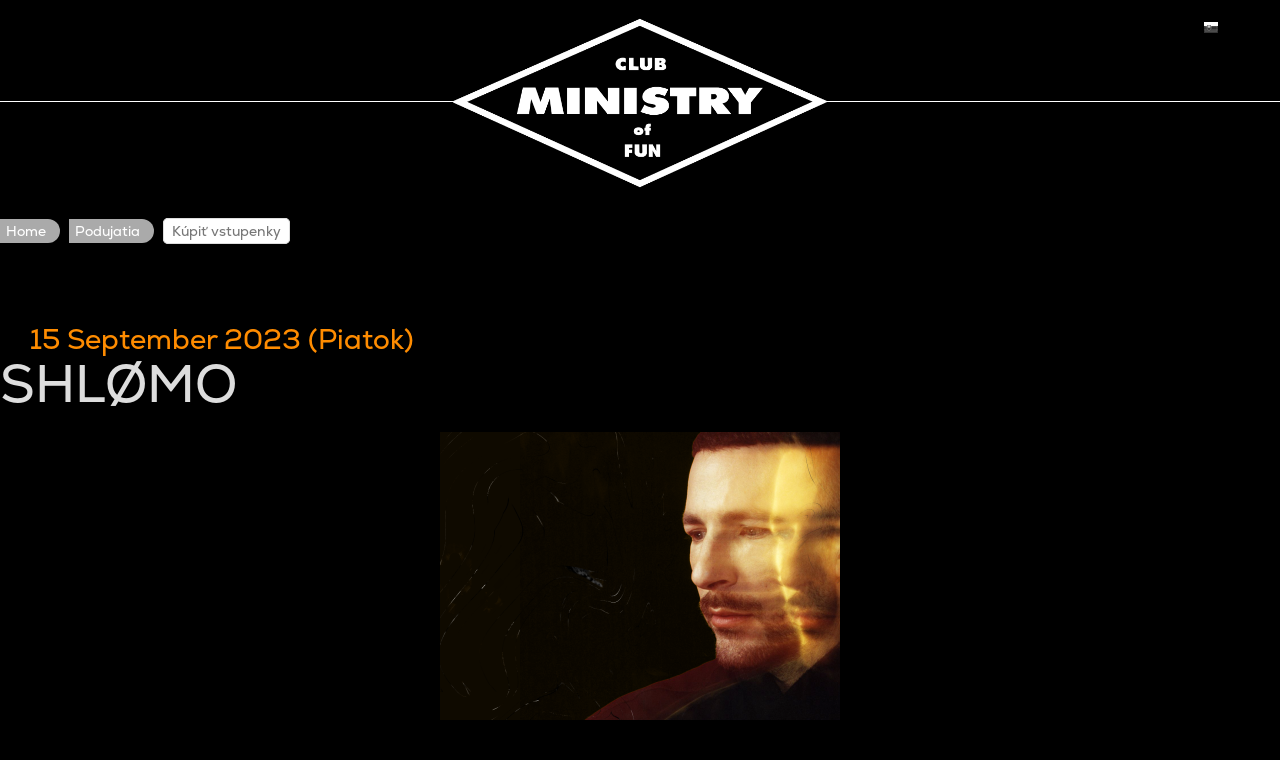

--- FILE ---
content_type: text/html; charset=utf-8
request_url: https://tickets.ministryoffun.sk/tickets/events/660/book.html
body_size: 2726
content:
<!DOCTYPE html>
<html lang="sk" dir="ltr">
<head>
		<meta charset="UTF-8" />
	<meta name="generator" content="Elxis - Open Source CMS" />
	<meta name="robots" content="index, follow" />
	<meta name="viewport" content="width=device-width, initial-scale=1.0 maximum-scale=1.0, user-scalable=no" />
	<title>Kúpiť vstupenky</title>
	<meta name="description" content="This site is powered by Elxis CMS. Feel the power of open source!" />
	<link rel="shortcut icon" href="https://tickets.ministryoffun.sk/favicon.ico" />
	<link rel="search" type="application/opensearchdescription+xml" href="https://tickets.ministryoffun.sk/inner.php/search/osdescription.xml" title="Club Ministry of Fun" />
	<link rel="alternate" hreflang="en" href="https://tickets.ministryoffun.sk/en/tickets/events/660/book.html" />
	<link rel="alternate" hreflang="sk" href="https://tickets.ministryoffun.sk/tickets/events/660/book.html" />
	<link rel="apple-touch-icon" href="https://tickets.ministryoffun.sk/templates/chloe/images/touch.png" />
	<link rel="stylesheet" href="https://tickets.ministryoffun.sk/templates/system/css/standard.css" type="text/css" media="all"  />
	<link rel="stylesheet" href="https://tickets.ministryoffun.sk/components/com_tickets/css/tickets.css?_1770003366" type="text/css" />
	<link rel="stylesheet" href="https://tickets.ministryoffun.sk/includes/js/jquery/colorbox/colorbox.css" type="text/css" />
	<link rel="stylesheet" href="https://tickets.ministryoffun.sk/components/com_tickets/css/intlTelInput.css" type="text/css" />
	<link rel="stylesheet" href="https://tickets.ministryoffun.sk/includes/libraries/elxis/language/mlflag.css" type="text/css" />
	<link rel="stylesheet" href="https://tickets.ministryoffun.sk/components/com_tickets/css/jquery-confirm.css" type="text/css" />
	<link rel="stylesheet" href="https://tickets.ministryoffun.sk/components/com_tickets/js/libs/bundled.css" type="text/css" />
	<script type="text/javascript" src="https://tickets.ministryoffun.sk/includes/js/jquery/jquery-3.0.0.min.js"></script>
	<script type="text/javascript" src="https://tickets.ministryoffun.sk/includes/js/jquery/jquery-migrate-1.4.1.min.js"></script>
	<script type="text/javascript" src="https://tickets.ministryoffun.sk/includes/js/jquery/colorbox/colorbox.js"></script>
	<script type="text/javascript" src="https://tickets.ministryoffun.sk/includes/js/elxis.js"></script>
	<script type="text/javascript" src="https://tickets.ministryoffun.sk/components/com_tickets/js/intlTelInput.js"></script>
	<script type="text/javascript" src="https://tickets.ministryoffun.sk/components/com_tickets/js/ticketscore.js"></script>
	<script type="text/javascript" src="https://tickets.ministryoffun.sk/components/com_tickets/js/jquery-confirm.js"></script>
	<script type="text/javascript" src="https://www.google.com/recaptcha/api.js"></script>
	<script type="text/javascript" src="https://tickets.ministryoffun.sk/templates/chloe/includes/chloe.js"></script>
	<link rel="stylesheet" href="https://tickets.ministryoffun.sk/templates/chloe/css/template.css" type="text/css">
    <link rel="stylesheet" type="text/css" href="https://tickets.ministryoffun.sk/templates/chloe/css/animate.min.css">
    <meta name="facebook-domain-verification" content="ha73u4fhy5z90kgr6dz3jjm559rno7" />
</head>
<body>
<!-- Meta Pixel Code -->
<script>!function(w,d,s,u,id){if(w.fbq)return;var n=w.fbq=function(){n.callMethod?n.callMethod.apply(n,arguments):n.queue.push(arguments)};if(!w._fbq)w._fbq=n;n.push=n;n.loaded=!0;n.version='2.0';n.queue=[];var t=d.createElement(s);t.async=!0;t.src=u;var f=d.getElementsByTagName(s)[0];f.parentNode.insertBefore(t,f);n('init',id);n('track','PageView')}(window,document,'script','https://connect.facebook.net/en_US/fbevents.js','1131250242482820');</script><noscript><img height="1" width="1" style="display:none" src="https://www.facebook.com/tr?id=1131250242482820&ev=PageView&noscript=1" alt="Facebook Pixel"/></noscript>
<!-- End Meta Pixel Code -->
	<script>
  (function(i,s,o,g,r,a,m){i['GoogleAnalyticsObject']=r;i[r]=i[r]||function(){
  (i[r].q=i[r].q||[]).push(arguments)},i[r].l=1*new Date();a=s.createElement(o),
  m=s.getElementsByTagName(o)[0];a.async=1;a.src=g;m.parentNode.insertBefore(a,m)
  })(window,document,'script','https://www.google-analytics.com/analytics.js','ga');

  ga('create', 'UA-97123517-1', 'auto');
  ga('send', 'pageview');

</script>	<div class="chloe_wrap">
		<div class="chloe_topwrap">
			<div class="chloe_topline1">
				<div class="chloe_container">
					<div class="chloe_logo">
						<a href="http://www.ministryoffun.sk" title="Club Ministry of Fun">
							<img src="https://tickets.ministryoffun.sk/templates/chloe/images/logo.png" alt="logo" />
						</a>
					</div>
					<div class="chloe_icons">
						<a href="javascript:void(null);" onclick="chloeToggle('chloelanguage');" class="chloe_ilang" title="Language - Slovenčina"><img src="https://tickets.ministryoffun.sk/includes/libraries/elxis/language/flags/sk.png" alt="Language" /></a>					</div>
					<div class="clear"></div>
					<div class="chloe_topmods">
						<div id="chloelanguage"><a href="https://tickets.ministryoffun.sk/en/tickets/events/660/book.html" title="English - English"><img src="https://tickets.ministryoffun.sk/templates/chloe/images/flags/en.png" alt="English" /></a>
<a href="https://tickets.ministryoffun.sk/tickets/events/660/book.html" title="Slovenčina - Slovak" class="chloe_langcur"><img src="https://tickets.ministryoffun.sk/templates/chloe/images/flags/sk.png" alt="Slovak" /></a>
</div>
					</div>
				</div>
			</div>
			<div class="chloe_topline2">
				<div class="chloe_container">
					<a class="chloe_mobmenu" href="#" id="chloe-topmenu">Menu</a>
					<nav class="chloe_menu">
												<div class="clear"></div>
					</nav>
				</div>
			</div>
		</div>
		<div class="chloe_container">
			<div class="chloe_main">
<div class="tickets_tool_wrapper"><div class="elx_pathway">
	<a href="https://tickets.ministryoffun.sk/" title="Home" class="pathway">Home</a>
	<a href="https://tickets.ministryoffun.sk/tickets/" title="Podujatia" class="pathway">Podujatia</a>
	<span class="pathway_text">Kúpiť vstupenky</span>
</div>
</div><div id="tickets">
<h2><span class="event_date">15 September 2023 (Piatok)</span> <span class="event_name">SHLØMO</span></h2>
<div class="inventory_image" style="background-image: url('https://tickets.ministryoffun.sk/media/images/tickets/pictures/cf2cc1492cb0bbd2d290670f1753d283_164552_desktop.png'); height: 300px; max-width: 400px;"></div>
<div class="elx_error">The event is completed</div>
</div>
<div class="clear"></div>
			</div>
		</div>
		<div class="chloe_footer">
			<div class="chloe_container">
<div class="chloe_footer_menu">

<ul class="elx_menu" data-level="0">
	<li data-level0="nosubs">
<a href="https://tickets.ministryoffun.sk/terms-conditions.html" title="OBCHODNÉ PODMIENKY">OBCHODNÉ PODMIENKY</a>
</li>
	<li data-level0="nosubs">
<a href="https://tickets.ministryoffun.sk/privacy-policy.html" title="OCHRANA OSOBNÝCH ÚDAJOV">OCHRANA OSOBNÝCH ÚDAJOV</a>
</li>
	<li data-level0="nosubs">
<a href="https://tickets.ministryoffun.sk/kontakt.html" title="KONTAKT">KONTAKT</a>
</li>
</ul>
<p>U nás&nbsp;môžete platiť:&nbsp;</p>

<div style="height:35px !important; display:inline-block;"><img src="/components/com_tickets/pm/tatrabanka/cc_logos/visa.svg" style="width: auto; height: 100%;" type="image/svg+xml" /> <img src="/components/com_tickets/pm/tatrabanka/cc_logos/visael.svg" style="width: auto; height: 100%;" type="image/svg+xml" /> <img src="/components/com_tickets/pm/tatrabanka/cc_logos/mastercard.svg" style="width: auto; height: 100%;" type="image/svg+xml" /> <img src="/components/com_tickets/pm/tatrabanka/cc_logos/maestro.svg" style="width: auto; height: 100%;" type="image/svg+xml" /> <img src="/components/com_tickets/pm/tatrabanka/cc_logos/diners.svg" style="width: auto; height: 100%;" type="image/svg+xml" /> <img src="/components/com_tickets/pm/tatrabanka/cc_logos/discover.svg" style="width: auto; height: 100%;" type="image/svg+xml" /><br />
<br />
<img src="/components/com_tickets/pm/tatrabanka/cc_logos/paypal.svg" style="width: auto; height: 150%;" type="image/svg+xml" /></div>
</div>
<div class="clear"></div>
			</div>
<div id="thawteseal" style="text-align:center;" title="Click to Verify - This site chose Thawte SSL for secure e-commerce and confidential communications.">
<div><script type="text/javascript" src="https://seal.thawte.com/getthawteseal?host_name=tickets.ministryoffun.sk&amp;size=S&amp;lang=en"></script></div>
<div><a href="http://www.thawte.com/ssl-certificates/" target="_blank" style="color:#000000; text-decoration:none; font:bold 10px arial,sans-serif; margin:0px; padding:0px;">ABOUT SSL CERTIFICATES</a></div>
</div>
		</div>
	</div>
	<script src="https://tickets.ministryoffun.sk/templates/chloe/includes/wow.min.js"></script>
	<script>new WOW().init(); </script>
		<!-- Template Chloe for Elxis CMS designed by Ioannis Sannos - http://www.isopensource.com -->
</body>
</html>

--- FILE ---
content_type: text/css
request_url: https://tickets.ministryoffun.sk/templates/system/css/standard.css
body_size: 5827
content:
/* HTML5 reset */
html, body, div, span, object, iframe, h1, h2, h3, h4, h5, h6, p, blockquote, pre, abbr, address, cite, code,
del, dfn, em, img, ins, kbd, q, samp, small, strong, sub, sup, var, b, i, dl, dt, dd, ol, ul, li, fieldset, form, 
label, legend, table, caption, tbody, tfoot, thead, tr, th, td, article, aside, canvas, details, figcaption, figure, 
footer, header, hgroup, menu, nav, section, summary, time, mark, audio, video {
    margin:0; padding:0; border:0; outline:0; font-size:100%; vertical-align:baseline; background:transparent;
}
body { line-height:1; }
article,aside,details,figcaption,figure,footer,header,hgroup,menu,nav,section { display:block; }
nav ul { list-style:none; }
blockquote, q { quotes:none; }
blockquote:before, blockquote:after, q:before, q:after { content:''; content:none; }
a { margin:0; padding:0; font-size:100%; vertical-align:baseline; background:transparent; }
ins { background-color:#fff; color:#000; text-decoration:none; }
mark { background-color:#fff; color:#000; font-style:italic; font-weight:bold; }
del { text-decoration: line-through; }
abbr[title], dfn[title] { border-bottom:1px dotted; cursor:help; }
table { border-collapse:collapse; border-spacing:0; }
hr { display:block; height:1px; border:0; border-top:1px solid #cccccc; margin:1em 0; padding:0; }
input, select { vertical-align:middle; }
header, footer, nav, section, article, figure, aside, video, audio { display:block; }

/* STANDARD FAILOVER RULES */
#innerpage { background-color:#FFFFFF; background-image:none; color:#000; }

/* LAYOUT */
.clear { clear:both; }
.dspace10 { margin:0 0 10px 0; padding:0; }

/* TABLE LIST */
div.elx_tbl_wrapper { margin:0; padding:4px; border:1px solid #ddd; background-color:#fff; }
table.elx_tbl_list { margin:0; padding:0; width:100%; border:1px solid #e0e0e0; background-color:#fff; border-collapse:collapse; }
table.elx_tbl_list tr th, table.elx_tbl_list tr th.elx_th_center {
	padding:6px 4px; color:#fff; font:bold 12px/16px tahoma, verdana, sans-serif; text-align:left; border:none; background-color:#3a6184;
}
table.elx_tbl_list tr th.elx_th_center { text-align: center; }
table.elx_tbl_list tr th.elx_th_sub, table.elx_tbl_list tr th.elx_th_subcenter, table.elx_tbl_list tr th.elx_th_subcur {
	padding:3px 2px; color:#222; font:normal 12px/16px tahoma, verdana, sans-serif;
	text-align:left; border:none; background-image:none; background-color:#b8d9f8;
}
table.elx_tbl_list tr th.elx_th_subcenter { text-align:center; }
table.elx_tbl_list tr th.elx_th_subcur { background-color:#f9fbc1; }
th.elx_th_sub a, th.elx_th_subcenter a { color:#fff; text-decoration:none; }
th.elx_th_sub a:hover, th.elx_th_subcenter a:hover { color:#3a6184; }
th.elx_th_subcur a { color:#3a6184; text-decoration:none; }
th.elx_th_subcur a:hover { color:#ff9900; }
table.elx_tbl_list tr td, table.elx_tbl_list tr td.elx_td_center {
	padding:4px; background-color:#efefef; color:#000; font:normal 12px/16px tahoma, verdana, sans-serif; text-align:left; border:1px solid #dadada;
}
table.elx_tbl_list tr td.elx_td_center { text-align:center; }
table.elx_tbl_list tr.elx_tr0 td, table.elx_tbl_list tr.elx_tr0 td.elx_td_center {
	padding:4px; background-color:#f5f5f5; color:#000; font:normal 12px/16px tahoma, verdana, sans-serif; text-align:left; border:1px solid #dadada;
}
table.elx_tbl_list tr.elx_tr0 td.elx_td_center { text-align:center; }
table.elx_tbl_list tr.elx_tr1 td, table.elx_tbl_list tr.elx_tr1 td.elx_td_center {
	padding:4px; background-color:#efefef; color:#000; font:normal 12px/16px tahoma, verdana, sans-serif; text-align:left; border:1px solid #dadada;
}
table.elx_tbl_list tr.elx_tr1 td.elx_td_center { text-align:center; }
table.elx_tbl_list tr.elx_trx td, table.elx_tbl_list tr.elx_trx td.elx_td_center {
	padding:4px; background-color:#fde5e5; color:#000; font:normal 12px/16px tahoma, verdana, sans-serif; text-align:left; border:1px solid #dadada;
}
table.elx_tbl_list tr.elx_trx td.elx_td_center { text-align:center; }
table.elx_tbl_list tr.elx_tr0:hover td, table.elx_tbl_list tr.elx_tr1:hover td { background-color:#fff; }
table.elx_tbl_list tr.elx_trx:hover td { background-color:#f9fbc1; }

/******************* XML parameters table **********************/
a.elx_params_group, a.elx_params_group:hover, a.elx_params_group:link, a.elx_params_group:visited, a.elx_params_group:active {
	display:block; margin:4px 0 0 0; padding:2px 2px 2px 16px; color:#006fac; font:normal 14px/18px tahoma, verdana, sans-serif;
	text-align:left; text-decoration:none; background:transparent url(../images/10x10/minus.png) 2px 6px no-repeat;
}
a.elx_params_group:hover { color:#000; }
a.elx_params_group_collapsed, a.elx_params_group_collapsed:hover, a.elx_params_group_collapsed:link, 
a.elx_params_group_collapsed:visited, a.elx_params_group_collapsed:active {
	display:block; margin:4px 0 4px 0; padding:2px 2px 2px 16px; color:#006fac; font:normal 14px/18px tahoma, verdana, sans-serif;
	text-align:left; text-decoration:none; background:transparent url(../images/10x10/plus.png) 2px 6px no-repeat;
}
a.elx_params_group_collapsed:hover { color:#000; }
table.elx_tbl_params { margin:0; padding:0; width:100%; border:none; background-color:transparent; border-collapse:collapse; }
table.elx_tbl_params tr td {
	padding:6px; background-color:#f8f8f8; color:#333; font:normal 13px/16px Arial, Helvetica, sans-serif; text-align:left;
	border:none; border-top:1px solid #e1e1e1; border-bottom:1px solid #e1e1e1; vertical-align:top;
}
table.elx_tbl_params tr td.elx_param_title {
	width:200px; background-color:#f8f8f8; padding:6px 6px 6px 17px; background:#f8f8f8 url(../images/10x10/arrow.png) 3px 8px no-repeat;
	font:bold 13px/16px Arial, Helvetica, sans-serif; color:#333; border:none; border-top:1px solid #e1e1e1; border-bottom:1px solid #e1e1e1;
}
table.elx_tbl_params tr:hover td { background-color:#fdfdfd; }
span.elx_param_desc {
	margin:0; padding:0 0 0 14px; font:normal 12px/15px Arial, Helvetica, sans-serif; color:#555;
	background:transparent url(../images/10x10/info.png) 0 2px no-repeat;
}

/******************* message boxes **********************/
.elx_info, .elx_error, .elx_warning, .elx_success {
	margin:10px 0; padding:8px 8px 8px 34px; font:normal 13px/16px Arial, Helvetica, sans-serif; color:#034a89; border:1px solid #9ccce3;
	background:#dbf1fb url(../images/22x22/info.png) 6px center no-repeat;
}
.elx_error { color:#be4444; border:1px solid #f4bebe; background:#feeaea url(../images/22x22/error.png) 6px center no-repeat; }
.elx_warning { color:#cf741c; border:1px solid #fde791; background:#fbfae0 url(../images/22x22/warning.png) 6px center no-repeat; }
.elx_success { color:#506d12; border:1px solid #c1e07e; background:#ebfcc6 url(../images/22x22/success.png) 6px center no-repeat; }
.elx_info a, .elx_error a, .elx_warning a, .elx_success a {
	font:normal 13px/16px Arial, Helvetica, sans-serif; color:#444; text-decoration:none; background-image:none;
}
.elx_info a:hover, .elx_error a:hover, .elx_warning a:hover, .elx_success a:hover { text-decoration:underline; }
.elx_textblock {
	margin:10px 0; padding:8px; font:normal 13px/16px "Courier New", Courier, monospace; color:#333; border:3px double #ccc; background-color:#f2f2f2; word-wrap:break-word;
}
.elx_textblock a { font:normal 13px/16px "Courier New", Courier, monospace; color:#ff6600; text-decoration:none; background-image:none; }
.elx_textblock a:hover { text-decoration:underline; }
.elx_sminfo { margin:5px 5px 5px 10px; padding:2px 2px 2px 20px; color:#3876C6; background:url(../images/16x16/info.png) no-repeat 0 50%; }
.elx_sminfo a { color:#365675; }
.elx_smerror { margin:5px 5px 5px 10px; padding:2px 2px 2px 20px; color:#BF2C11; background:url(../images/16x16/error.png) no-repeat 0 50%; }
.elx_smerror a { color:#782618; }
.elx_smwarning { margin:5px 5px 5px 10px; padding:2px 2px 2px 20px; color:#D06900; background:url(../images/16x16/warning.png) no-repeat 0 50%; }
.elx_smwarning a { color:#86360b; }
.elx_smsuccess { margin:5px 5px 5px 10px; padding:2px 2px 2px 20px; color:#658C2C; background:url(../images/16x16/tick.png) no-repeat 0 50%; }
.elx_smsuccess a { color:#34461a; }

/************** debug module positions *******************/
div.elx_moduledebug {
	margin:2px; padding:8px; border:1px solid #9ccce3; background-color:#dbf1fb;
	font:normal 13px/16px Arial, Helvetica, sans-serif; color:#034a89; direction:ltr;
}
div.elx_moduledebug:hover { color:#cf741c; border:1px solid #fde791; background-color:#fbfae0; }
div.elx_moduledebug span { color:#5c96c9; }

/****************** elxis form ******************************/
.elx_form { margin:0; padding:0; border:0; }
fieldset.elx_form_fieldset { margin:0; padding:8px; border:1px solid #ccc; }
legend.elx_form_legend { margin:0; padding:0 10px; color:#888; font:normal 12px/15px Verdana, Helvetica, sans-serif; }
div.elx_form_row { margin:0 0 10px 0; padding:0; clear:both; }
div.elx_form_cell { float:left; margin:0; padding:0; }
label.elx_form_label { margin:0; padding:0 0 0 0; display:block; float:left; width:180px; }
div.elx_form_nolabel { margin:0; padding:0 0 0 0; float:left; width:180px; }
label.elx_form_label_top { margin:0 0 3px 0; padding:0; display:block; float:none; width:100%; }
label.elx_form_label_option { margin:0; padding:2px 0 0 0; display:inline; }
label.elx_form_label_option:hover {cursor:pointer; }
div.elx_form_field_box { margin:0 0 0 180px; padding:0; }
span.elx_form_tip { margin:0; padding:0 3px; font:normal 12px/15px Arial, Helvetica, sans-serif; color:#666; }
.inputbox, .filebox, .selectbox, .elxcolorpicker {	margin:0; padding:2px 3px; background-color:#FFFFFF; font:normal 12px/16px Tahoma, Verdana, sans-serif; color:#000; border:1px solid #bbb; }
.readonly { background-color:#f2f2f2; color:#777; }
.selectbox optgroup { font-weight:bold; }
.elxcolorpicker { width:70px; }
textarea.textbox { margin:0; padding:2px 3px; background-color:#FFFFFF; font:normal 12px/16px Tahoma, Verdana, sans-serif; color:#000; border:1px solid #bbb; }
button.elxbutton {}
button.elxbutton-save {}
button.elxbutton-search {}
a.elx_suggest, a.elx_suggest:link, a.elx_suggest:active, a.elx_suggest:hover, a.elx_suggest:visited {
	text-decoration:none; color:#578BBF; padding:0 0 0 18px; margin:0 20px 0 0;
	background:transparent url(../images/16x16/gear.png) top left no-repeat;
}
a.elx_suggest:hover { color:#000; }
a.elx_validate, a.elx_validate:link, a.elx_validate:active, a.elx_validate:hover, a.elx_validate:visited {
	text-decoration:none; color:#578BBF; padding:0 0 0 18px; margin:0 20px 0 0;
	background:transparent url(../images/16x16/validation.png) top left no-repeat;
}
a.elx_validate:hover { color:#000; }
img.elx_thumb { margin:4px; padding:2px; border:1px solid #bbb; background-color:#fff; }
img.elx_thumb:hover { border:1px solid #666; box-shadow:3px 3px 4px #999; }

/****************** navigation links ******************************/
.elx_navigation { margin:10px 0; }
span.elx_nav_page { color:#666; }
span.elx_nav_space { padding:0 10px; color:#666; }
a.elx_nav_link, a.elx_nav_link_active, a.elx_nav_link:visited, a.elx_nav_link_active:visited, a.elx_nav_link:hover, a.elx_nav_link_active:hover {
	padding:0 5px; text-decoration:none;
}
a.elx_nav_link_active, a.elx_nav_link_active:hover, a.elx_nav_link_active:visited { font-weight:bold; }

/****************** bottom links (com_user) ***************************/
.elx_user_bottom_links { margin:15px 0; text-align:center; }
.elx_user_bottom_links a { margin:0 20px 0 0; }
.elx_user_links { margin:10px 0 15px 0; }
.elx_user_links a { margin:0 20px 0 0; }
.elx_uc_langs { margin: 1em 0; padding:0; list-style:none; text-indent:0; }
.elx_uc_langs li { margin:0 1% 5px 0; padding:0; list-style:none; float:left; width:32%; }

/****************** table list & member profile *******************************/
div.elx_profile_summary { margin:0 0 15px 0; padding:6px; background-color:#ebf6fb; border:1px solid #ddeef6; }
div.elx_profile_details { margin:10px 0; padding:0; }
ul.elx_ulist { margin:0; text-indent:0; padding-left:0; list-style:none; }
ul.elx_ulist li { list-style-type:none; margin:0; padding:3px 0; }
ul.elx_ulist li div.elx_column1 { margin:0; padding:0; width:180px; float:left; }
ul.elx_ulist li div.elx_column2 { margin:0; padding:0 0 0 180px; }
div.elx_profile_details li { border-bottom:1px dotted #ddd; }
div.elx_profile_details li:hover { background-color:#f8f8f8; }
span.elx_user_small { font-size:12px; color:#666; }
div.elx_avatar_box { margin:0; padding:0; width:100px; float:left; }
div.elx_avatar_box img { margin:0; padding:0; border:none; }
/** twitter **/
div.elx_profile_twitter { margin:15px 0; padding:0; }
div.elx_profile_twitter_user { background-color:#f8f8f8; margin:0 0 10px 0; padding:5px 0; border-bottom:1px dotted #ddd; }
div.elx_profile_twitter_summary { margin:0; padding:0 0 0 70px; }
div.elx_profile_twitter li { margin:0; padding:6px 0; border-bottom:1px dotted #ddd; }
.elx_twitter_avatar { margin:0; width:60px; float:left; text-align:center; }
.elx_twitter_avatar img { border:none; width:48px; height:48px; padding:2px; border:1px solid #ddd; }
.elx_twitter_message { margin:0; padding:0 0 0 70px; }
.elx_twitter_message p { margin:0 0 4px 0; padding:0; }

/****************** pathway ******************************/
div.elx_pathway { margin:0; padding:0; }
span.elx_pathway_here { padding:0 6px 0 0; font-size:0.92em; color:#666; }
span.pathway_text { font-size:0.92em; color:#000; }
a.pathway { font-size:0.92em; text-decoration:none; }

/**************** category page **************************/
div.elx_category_page { margin:0; padding:0; }
div.elx_category_summary { margin:0 0 15px 0; padding:0; }
img.elx_category_image { margin:0 6px 0 0; padding:2px; border:1px solid #ddd; float:left; }
ul.elx_subcategories { margin:0; text-indent:0; padding-left:0; list-style:none; }
ul.elx_subcategories li { list-style-type:none; margin:0; padding:2px 0; }
div.elx_cols_wrapper { margin:0; padding:0; clear:left; width:100%; overflow:hidden; }
div.elx_2columns { margin:0; padding:0; width:50%; float:left; }
div.elx_3columns { margin:0; padding:0; width:33.3%; float:left; }
div.elx_4columns { margin:0; padding:0; width:25%; float:left; }
div.elx_2spcolumns { margin:0 1% 0 0; padding:0; width:49%; float:left; }
div.elx_3spcolumns { margin:0 1% 0 0; padding:0; width:32.3%; float:left; }
div.elx_4spcolumns { margin:0 1% 0 0; padding:0; width:24%; float:left; }
div.elx_featured_box, article.elx_featured_box, div.elx_short_box, article.elx_short_box { margin:0 0 30px 0; padding:0; }
div.elx_dateauthor { font-size:0.92em; }
div.elx_content_imagebox { margin:0; padding:0; text-align:center; }
div.elx_content_imagebox img { border:1px solid #ddd; margin:2px; padding:2px; background-color:#fff; }
div.elx_content_imagebox div { margin:0; font-size:0.92em; color:#666; }
div.elx_category_featured_inner { margin:2px 0 0 0; padding:0; }
p.elx_content_subtitle { margin:0 0 15px 0; padding:0; font-weight:bold; }
p.elx_content_short { margin:0 0 10px 0; padding:0; text-align:justify; }
ul.elx_links_box { margin:0; text-indent:0; padding-left:0; list-style:none; }
ul.elx_links_box li { list-style-type:none; margin:0; padding:2px 0; }
.elx_datetime .day, .elx_datetime .wday, .elx_datetime .time, .elx_datetime .month, .elx_datetime .year { padding-right:3px; }

/**************** article page **************************/
div.elx_article_page { margin:0; padding:0; }
div.elx_tags_box { margin:15px 0; padding:0; }
div.elx_tags_box span { font-weight:bold; padding:0 10px 0 0; }
div.elx_tags_box a { padding:0 10px 0 0; }
div.elx_hits_box { margin:10px 0; padding:0; }
div.elx_hits_box span { font-weight:bold; }
.elx_article_header, .elx_category_header { margin:0; padding:0; position:relative; }
div.elx_content_icons { margin:0; padding:0; position:absolute; top:0; right:0; width:50px; text-align:right; }
div.elx_content_icon { display:inline; margin:0 2px; padding:0; }
/* chained articles */
.elx_chain_previous { margin:0 5px 0 0; padding:4px; text-align:left; }
.elx_chain_next { margin:0 0 0 5px; padding:4px; text-align:right; }
.elx_chain_previous .elx_chain_title { margin:0 3px 0 0; padding:0; text-align:left; color:#666; }
.elx_chain_next .elx_chain_title { margin:0 0 0 3px; padding:0; text-align:right; color:#666; }
.elx_chain_previous img { margin:0 3px 0 0; padding:2px; float:left; border:1px solid #ddd; background-color:#fff; }
.elx_chain_next img { margin:0 0 0 3px; padding:2px; float:right; border:1px solid #ddd; background-color:#fff; }
.elx_chain_previous a, .elx_chain_next a { font-weight:bold; }
/* comments */
ul.elx_comments_box { margin:0 0 25px 0; text-indent:0; padding:0; list-style:none; }
ul.elx_comments_box li { list-style-type:none; margin:0 0 15px 0; padding:2px 0; border:none; }
img.elx_comment_avatar { margin:0; padding:2px; border:1px solid #CCC; }
div.elx_comment_actions { margin:4px 0; }
div.elx_comment_actions img { border:none; padding:0; margin:0 2px 0 0; }
div.elx_comment_author { float:left; width:60%; font:bold 12px/15px tahoma,verdana, serif; color:#666; }
div.elx_comment_date, time.elx_comment_date { display:block; float:right; width:38%; font:normal 12px/15px tahoma,verdana, serif; color:#666; text-align:right; }
div.elx_comment_message, div.elx_comment_message_unpub { text-align:justify; padding:4px 2px 4px 2px; color:#000; }
div.elx_comment_message_unpub { color:#666; }
ul.elx_stdul { margin:5px 0; padding:0 0 0 30px; list-style-type:disc; }
ul.elx_stdul li { list-style-type:disc; margin:0; padding:2px 0; border:none; text-indent:0; }
ol.elx_stdol { margin:5px 0; padding:0 0 0 30px; list-style-type:decimal; }
ol.elx_stdol li { list-style-type:decimal; margin:0; padding:2px 0; border:none; text-indent:0; }

/**************** tags page **************************/
div.elx_tags_page { margin:0; padding:0; }
/**************** rss/atom feeds page **************************/
div.elx_feeds_page { margin:0; padding:0; }
table.elx_feeds_tbl { margin:15px 0 30px 0; padding:0; border:none; width:100%; }
table.elx_feeds_tbl td { margin:0; padding:2px; border:none; vertical-align:middle; border-bottom:1px dashed #d0d0d0; }
table.elx_feeds_tbl td h3 { margin:0; padding:0; font:bold 14px/18px Arial, Helvetica, sans-serif; color:#2d659b; text-decoration:none; }
table.elx_feeds_tbl td span { font:normal 12px/15px Arial, Helvetica, sans-serif; color:#555; }
/*************** back link ******************************/
.elx_back{}

/**************** component search **************************/
.elx_engines_box { margin:5px 0 10px 0; padding:0; font:normal 12px/16px tahoma, verdana, serif; color:#666; }
.elx_engines_box span { color:#666; padding:0 10px 0 0; }
span.elx_engine_current { color:#333; font-weight:bold; padding:0 7px 0 0; }
.elx_engines_box a { margin:0 7px 0 0; }
.elx_search_summary { margin:5px 0 10px 0; padding:0; font:normal 12px/16px tahoma, verdana, serif; color:#444; }

/**************** module search **************************/
.elx_modsearchform, form.elx_modsearchform { 
	margin:0; padding:5px 10px; display:inline-block; font:normal 14px/16px tahoma, helvetica, sans-serif; color:#333; background-color:#FFFFFF; border:1px solid #D2D2D2;
	border-radius:5px;
}
select.elx_modsearch_eng { 
	border:none; display:block; margin:0 3px 0 0; padding:3px 0 3px 24px; width:19px; height:22px; font:normal 16px/16px tahoma, helvetica, sans-serif; background-color:transparent; 
	cursor:pointer; border-collapse:collapse; border-radius:0px; background:transparent url(../images/arrow_down16.png) 3px 3px no-repeat; display:block; float:left; 
	-webkit-appearance:none; -moz-appearance:none;
}
select.elx_modsearch_eng option {
	margin:0; padding:3px 3px 3px 3px; text-align:left; font:normal 14px/16px tahoma, helvetica, sans-serif; color:#555; border:none; border-radius:0px; background:#FFF;
}
select.elx_modsearch_eng:hover, select.elx_modsearch_eng:focus { background-color:transparent; color:#000; }
select.elx_modsearch_eng option:hover, select.elx_modsearch_eng option:focus { background-color:#FFF; color:#000; }
input.elx_modsearch_input, input.elx_modsearch_input:focus, input.elx_modsearch_input:hover {
	margin:0; padding:2px 8px; font:normal 14px/16px arial, helvetica, sans-serif; color:#333; border:1px solid #D2D2D2; border-radius:0px; 
	background-color:#FFFFFF; box-shadow:none; width:100px; display:block; float:left;
}
button.elx_modsearch_btn, button.elx_modsearch_btn:hover, button.elx_modsearch_btn:focus {
	margin:0 0 0 4px; padding:2px 4px; border:1px solid #666666; font:normal 13px/16px arial, helvetica, sans-serif; color:#FFFFFF; text-decoration:none; cursor:pointer; 
	outline:none; background:#777777; text-shadow:none;	box-shadow:none; float:left; width:auto;
	border-radius:3px; box-shadow:inset 0px 1px 0px 0px #CCCCCC;
}
button.elx_modsearch_btn:hover, button.elx_modsearch_btn:focus {
	border:1px solid #444444; color:#FFFFFF; background:#555555; box-shadow:inset 0px 1px 0px 0px #AAAAAA;
}

/**************** module login **************************/
.modlogin_wrapper { margin:0; padding:0; clear:both; display:block; }
.modlogin_pretext, .modlogin_posttext { margin:0 0 4px 0; padding:0; }
.modlogin_pretext p, .modlogin_posttext p { margin:0; padding:0; }
.modlogin_wrapper form { margin:0 0 5px 0; padding:0; }
.modlogin_uname_row, .modlogin_pword_row, .modlogin_remember_row { margin:0 0 4px 0; padding:0; }
.modlogin_uname_row label, .modlogin_pword_row label, .modlogin_remember_row label { display:block; width:100px; float:left; margin:0; padding:0; }
.modlogin_horizontal { margin:0 0 3px 0; padding:0; }
.modlogin_linksbox { margin:0 0 5px 0; padding:0; }
.modlogin_linksbox a { display:block; }
.modlogin_linksboxhor { margin:0; padding:0; }
a.modlogin_profile, a.modlogin_logout { display:block; }
.modlogin_authbox { margin:0 0 5px 0; padding:0; }
.modlogin_authbox p { margin:0 0 5px 0; padding:0; }
.modlogin_horizontal .modlogin_authbox { margin:0; padding:0; display:inline; }
.modlogin_horizontal .modlogin_authbox img { vertical-align:middle; }
.modlogin_group, .modlogin_online, .modlogin_method { font-size:0.92em; color:#444; display:block; }

/**************** module & plugin gallery **************************/
.mod_gallery_box { text-align:center; }
.mod_gallery_box p { text-align:center; }
.mod_gallery_box img, .mod_gallery_box a img { border:1px solid #ccc; padding:3px; margin:0 5px 5px 0; background-color:#ffffff; }
.mod_gallery_more { margin:5px 0 0 0; }
.plug_gallery_box { margin:5px 0; padding:0; }
.plug_gallery_box img { background-color:#fff; border:1px solid #ccc; margin:0 5px 5px 0; padding:2px; }

/**************** module whosonline **************************/
.whoisonline { margin:0; padding:0; }
.whoisonline p { margin:0; padding:0; }
.whoisonline_thumbs { margin:10px 0 0 0; padding:0; }
.whoisonline_thumbs a { text-decoration:none; }
.whoisonline_thumbs img, .whoisonline_thumbs a img { border:1px solid #ccc; padding:3px; margin:0 5px 5px 0; background-color:#ffffff; }

/**************** accordion **************************/
ul.elx_accordion {
	margin:0; padding:0; width:100%; list-style-type:none; background-color:#fff;
	color:#333; line-height:120%; border:1px solid #DEE3E9;
}
ul.elx_acitem { margin:0; padding:0; list-style-type:none; overflow:hidden; }
li.elx_accollapse, li.elx_acexpand { margin:0; padding:0; list-style-type:none; }
a.elx_actitle, a.elx_actitle:hover, a.elx_actitle:active, a.elx_actitle:visited {
	padding:0 0 0 15px; display:block; height:32px; line-height:32px; font-weight:bold;
	background:#EAEFF4 url(../images/16x16/16_collapse-closed.png) no-repeat 99% 50%;
	border-top:1px dotted #D4DCE4; outline:none; text-decoration:none !important; color:#333 !important;
}
a.elx_actitle:hover { background:#DEE6ED url(../images/16x16/16_collapse-closed.png) no-repeat 99% 50%; }
li.elx_accollapse a.active, li.elx_acexpand a.active {
	background:#EAEFF4 url(../images/16x16/16_collapse-opened.png) no-repeat 99% 50%;
	border-bottom:1px solid #ccc; font-weight:bold;
}
li.elx_accollapse a.active:hover, li.elx_acexpand a.active:hover {
	background:#DEE6ED url(../images/16x16/16_collapse-opened.png) no-repeat 99% 50%;
}
ul.elx_acitem li { border-top:1px solid #B8C4D6; border-bottom:1px solid #C8CFD8; padding:5px; background:none; }
ul.elx_acitem li li { border:none; }

/**************** i am not a robot **************************/
.elxnorobot {
	margin: 8px 0; padding:10px; display:inline-block; width:300px; height:60px; max-width:100%;
	font:normal 16px/40px tahoma, arial, sans-serif; box-sizing:border-box; background: #f9f9f9; border: 1px solid #d3d3d3; 
	color: #333333; overflow:hidden; border-radius: 3px; box-shadow: 0 0 4px 1px rgba(0, 0, 0, 0.08);
}
a.elxanorobot, a.elxanorobot:visited, a.elxanorobot:active, a.elxanorobot:hover, a.elxanorobot:link {
	margin:0; padding:0; text-decoration:none; border:none; font:normal 16px/40px tahoma, arial, sans-serif; color:#333333;
	display:block; vertical-align: middle;
}
a.elxanorobot span, a.elxanorobot span.elxnorobotbox {
	display:inline-block; width:28px; height:28px; border:2px solid #c3c3c3; background:#FFFFFF; text-align:center;
	margin:0 15px 0 0; padding:4px; font:bold 28px/28px FontAwesome, arial, sans-serif; color: #666666; box-sizing:content-box;
}
a.elxanorobot span.noroboterror { color: #FF0000; }
a.elxanorobot span.norobotok { color: #1a7d15; }
a.elxanorobot:hover span { border-color:#888888; }

/**************** slider **************************/
.elxis_form_slider {
	border-top:1px solid #9d9c99; border-left:1px solid #9d9c99; border-bottom:1px solid #eee; border-right:1px solid #eee;
	background-color:#f0ede0; height:3px; position:absolute; bottom:0px;
}

/* responsive youtube video */
.elx_ytvideo { position:relative; padding-bottom:56.25%; padding-top:25px; height:0; }
.elx_ytvideo iframe { position:absolute; top:0; left:0; width:100%; height:100%; border:none; }
.elx_ytvideo object, .elx_ytvideo embed { position:absolute; top:0; left:0; width:100%; height:100%; }

/* google map */
.elx_googlemap { width:100%; height:400px; }

/* sample content */
h4.elx_question {
	margin:10px 0 5px 0; padding:0 0 0 20px; font:bold 13px/17px tahoma, verdana, serif; color:#444;
	background:transparent url('../images/16x16/question.png') 0 0 no-repeat;
}
p.elx_answer {
	margin:5px 0 20px 0; padding:0 0 0 20px; font:normal 13px/17px tahoma, verdana, serif; color:#222;
	background:transparent url('../images/16x16/answer.png') 0 0 no-repeat;
}

.elx_invisible { display:none; }
.elx_mobhide {}
.elx_mobshow { display:none; visibility:hidden; }
.elx_mobinshow { display:none; visibility:hidden; }
.elx_bspace { margin-bottom:30px; }
.elx_bsspace { margin-bottom:5px; }
.elx_vspace { margin-top:30px; margin-bottom:30px; }
.elx_vsspace { margin-top:5px; margin-bottom:5px; }

@media print {
	body { background:#FFF; color:#000; margin:0; }
	div.elx_content_icons { display:none; }
	div.elx_content_icon { display:none; }
}
@media only screen and (max-width:750px) {
	.elx_mobhide { display:none; visibility:hidden; }
	.elx_mobshow { display:block; visibility:visible; }	
	.elx_mobinshow { display:inline; visibility:visible; }
	.elx_googlemap { width:100%; height:380px; }
}
@media only screen and (max-width:640px) {
	.elx_googlemap { width:100%; height:320px; }
}
@media only screen and (max-width:480px) {
	.elx_googlemap { width:100%; height:270px; }
}
@media only screen and (max-width:360px) {
	.elx_googlemap { width:100%; height:200px; }
}

--- FILE ---
content_type: text/css
request_url: https://tickets.ministryoffun.sk/components/com_tickets/css/tickets.css?_1770003366
body_size: 7319
content:
div#tickets {
	display: block;
	width: 100%;
	height: 100%;
	padding: 10px;
}


div {
	position: relative;
}

.tck-modal-lock {
    overflow: hidden;
	-webkit-user-drag: none;
	-webkit-overflow-scrolling: none;
	-moz-user-drag: none;
	-moz-overflow-scrolling: none;
	display: block;
	z-index: 1;
}

.tickets_head { margin:0 0 20px 0; padding:0; background:transparent url(../images/icon.png) 0 0 no-repeat; width: 49%; float: left; background-size: 60px auto; position: relative;}
.tickets_head.front { float: none; width: 100%; }
.elx_panel-wrapper {clear: none; float: left; width: 49%;}
.elx_panel-wrapper .elx_lpanel {width: 100%; }
.tickets_head h2 { margin:0; padding:10px 0 0 74px; font:bold 26px/30px Georgia,serif; font-variant:small-caps; text-transform:none; border:none; color:#396cca; }
.tickets_head h4 { border: medium none; color: #999999; font: 14px/18px serif; margin: 0; padding: 5px 0 0 74px; text-transform: none; }
.tickets_head .desc { margin:0; padding:20px 0 0; font:normal 13px/20px tahoma, verdana, sans-serif; color:#555; display: block; }
.tickets_head .desc.right { float: right; }

.tickets_head.front { float: unset; width: 100%; }
.tickets_head.front .title { float: left; padding: 0 10px 0 0; }
.tickets_head.front .desc { padding: 0; margin: 10px 0 0 0; color: #eee; }
.elx_panel-wrapper.front { width: 100%; }

.tickets_tool_wrapper {
    clear:both; height:auto; line-height:32px; margin:0; padding:0 0 10px;
    background: transparent; overflow: hidden;
}

a.elx_toolbar, a.elx_toolbar:link, a.elx_toolbar:visited {
	background: none repeat scroll 0 0 #EEEEEE;
    border: 1px solid #CCCCCC;
    border-radius: 5px;
	display:block;
	float:right;
	margin:3px 1px 0 0;
	padding:0 0 0 7px;
	color:#5c99cc;
	font:bold 12px/25px tahoma, arial serif;
	text-decoration:none;
}

a.elx_toolbar.toolbar_left {
	float: left;
}

a.elx_toolbar span {
	background:none repeat scroll 0 0 rgba(0, 0, 0, 0);
	display:block;
	float:right;
	font:bold 12px/22px arial;
	padding:0 7px 0 0;
}
a.elx_toolbar img { margin:3px 2px 0 0; border:none; vertical-align:top; filter:alpha(opacity=60); opacity:0.6; }
a.elx_toolbar:hover { color:#000; }
a.elx_toolbar:hover img { filter:alpha(opacity=100); opacity:1.0; }

.elx_boarditem {
    background: none repeat scroll 0 0 #F5F5F5;
    border: 1px solid #E5E5E5;
    float: left;
    height: 120px;
    margin: 0 10px 10px 0;
    overflow: hidden;
    padding: 2px 4px 10px;
    text-align: center !important;
    width: 120px;
    box-sizing: border-box;
    border-radius: 10px;
	box-shadow: 1px 1px 6px rgba(0, 0, 0, 0.5);
	box-sizing: border-box;

}
.elx_boarditem a, .elx_boarditem a:link, .elx_boarditem a:visited {
    color: #777777;
    cursor: pointer;
    display: block;
    font: 11px/14px tahoma,verdana,serif;
    outline: medium none;
    text-decoration: none;
}
.elx_boarditem img {
    border: 0 none;
    display: block;
    height: 64px;
    margin: 0 auto !important;
    padding: 2px 0;
    width: 64px;
}
.elx_boarditem:hover {
    background: url("../images/dashboard_bg.png") no-repeat scroll 50% 50% #E5E5E5;
    border: 1px solid #D1D1D1;
}
.elx_boarditem:hover a {
    color: #000000;
}

h2.category {
	background: url("../images/category.png") no-repeat scroll 0 0 rgba(0, 0, 0, 0);
    display: table-cell;
    height: 62px;
    margin: 0;
    padding-bottom: 15px;
    padding-left: 70px;
    vertical-align: middle;
}

h2.event {
	background: url("../images/event.png") no-repeat scroll 0 0 rgba(0, 0, 0, 0);
    display: table-cell;
    height: 62px;
    margin: 0;
    padding-bottom: 15px;
    padding-left: 70px;
    vertical-align: middle;
}

h2.inventory {
	background: url("../images/inventory.png") no-repeat scroll 0 0 rgba(0, 0, 0, 0);
    display: table-cell;
    height: 62px;
    margin: 0;
    padding-bottom: 15px;
    padding-left: 70px;
    vertical-align: middle;
}

h2.order {
	background: url("../images/order.png") no-repeat scroll 0 0 rgba(0, 0, 0, 0);
    display: table-cell;
    height: 62px;
    margin: 0;
    padding-bottom: 15px;
    padding-left: 70px;
    vertical-align: middle;
}

h2.chat {
	background: url("../images/chat.png") no-repeat scroll 0 0 rgba(0, 0, 0, 0);
    display: table-cell;
    height: 62px;
    margin: 0;
    padding-bottom: 15px;
    padding-left: 70px;
    vertical-align: middle;
}

h2.report {
	background: url("../images/report.png") no-repeat scroll 0 0 rgba(0, 0, 0, 0);
    display: table-cell;
    height: 62px;
    margin: 0;
    padding-bottom: 15px;
    padding-left: 70px;
    vertical-align: middle;
}

h2.seat {
	background: url("../images/seat.png") no-repeat scroll 0 0 rgba(0, 0, 0, 0);
    display: table-cell;
    height: 62px;
    margin: 0;
    padding-bottom: 15px;
    padding-left: 70px;
    vertical-align: middle;
}

h2.customers {
	background: url("../images/customers.png") no-repeat scroll 0 0 rgba(0, 0, 0, 0);
    display: table-cell;
    height: 62px;
    margin: 0;
    padding-bottom: 15px;
    padding-left: 70px;
    vertical-align: middle;
}

h2.blockemails {
	background: url("../images/blockemails.png") no-repeat scroll 0 0 rgba(0, 0, 0, 0);
    display: table-cell;
    height: 62px;
    margin: 0;
    padding-bottom: 15px;
    padding-left: 70px;
    vertical-align: middle;
}

h2.blockips {
	background: url("../images/blockips.png") no-repeat scroll 0 0 rgba(0, 0, 0, 0);
    display: table-cell;
    height: 62px;
    margin: 0;
    padding-bottom: 15px;
    padding-left: 70px;
    vertical-align: middle;
}

h2.promo {
	background: url("../images/promo.png") no-repeat scroll 0 0 rgba(0, 0, 0, 0);
    display: table-cell;
    height: 62px;
    margin: 0;
    padding-bottom: 15px;
    padding-left: 70px;
    vertical-align: middle;
}
h2.promoter {
	background: url("../images/promoter.png") no-repeat scroll 0 0 rgba(0, 0, 0, 0);
    display: table-cell;
    height: 62px;
    margin: 0;
    padding-bottom: 15px;
    padding-left: 70px;
    vertical-align: middle;
}

/* ***********************************************
   TABS
   *********************************************** */
ul.tabs {
    -moz-border-bottom-colors: none;
    -moz-border-left-colors: none;
    -moz-border-right-colors: none;
    -moz-border-top-colors: none;
    border-color: transparent transparent #d7e4f2 #d7e4f2;
    border-image: none;
    border-style: none none solid solid;
    border-width: medium medium 1px 1px;
    display: block;
    height: 25px;
    list-style: outside none none;
    margin: 0;
    padding: 0;
}
ul.tabs li {
    -moz-border-bottom-colors: none;
    -moz-border-left-colors: none;
    -moz-border-right-colors: none;
    -moz-border-top-colors: none;
    background: #e7eef4 none repeat scroll 0 0;
    border-color: #d7e4f2 #d7e4f2 #d7e4f2 transparent;
    border-image: none;
    border-style: solid solid solid none;
    border-width: 1px 1px 1px medium;
    float: left;
    height: 24px;
    line-height: 24px;
    margin: 0 0 -1px;
    overflow: hidden;
    padding: 0;
    position: relative;
    width: auto;
}
ul.tabs li a {
    border: 1px solid #fff;
    color: #384f64;
    display: block;
    font-size: 13px;
    outline: medium none;
    padding: 0 20px;
    text-decoration: none;
}
ul.tabs li a:hover {
    background: #d2e0ed none repeat scroll 0 0;
}
ul.tabs li.active, ul.tabs li.active a:hover {
    background: #fff none repeat scroll 0 0;
    border-bottom: 1px solid #fff;
    color: #d16338;
    font-weight: bold;
}
ul.tabs li.active {
    border-top: 1px solid #ffa223;
}
.tab_container {
    -moz-border-bottom-colors: none;
    -moz-border-left-colors: none;
    -moz-border-right-colors: none;
    -moz-border-top-colors: none;
    background: #fff none repeat scroll 0 0;
    border-color: transparent #d7e4f2 #d7e4f2;
    border-image: none;
    border-style: none solid solid;
    border-width: medium 1px 1px;
    display: block;
    overflow: hidden;
    padding: 0 !important;
}
.tab_content {
    padding: 12px;
}

input[readonly="readonly"] {
	background-color: #eee !important;
}

#tckAccess {
}

#tckAccess h2 {
	font-size: 24px;
	line-height: 24px;
    padding: 0 0 0 64px;
    color: #396cca;
}

#tckAccess .tck_logo {
	background: transparent url("../images/icon.png") no-repeat scroll 0 0  ;
    height: 64px;
    width: 64px;
}

.thumb_grid {
	padding: 0px 5px 5px 0px;
	float: left;
	max-width: 80px;
}

.status0 {
	background: transparent url("../images/status-active.png") no-repeat scroll left center;
	padding: 0 0 0 20px;
}

.status1 {
	background: transparent url("../images/status-expired.png") no-repeat scroll left center;
	padding: 0 0 0 20px;
}

.status2 {
	background: transparent url("../images/cancel.png") no-repeat scroll left center;
	padding: 0 0 0 20px;
}

select.status0, select.status1 {
	padding: 3px 8px 3px 20px !important;
	background-position: 3px center;
	-webkit-appearance: none;
}

span.status0, span.status1, span.status2 {
	padding: 3px 8px 3px 20px !important;
/*	background-position: left center; */
}


table.inventory { border-collapse: collapse; width: 100%;}

table.inventory tr { height: 1px;}

table.inventory tr td {
	vertical-align: top;
	height: 100%;
}

table.inventory tr td.action {
	padding: 10px !important;
    white-space: nowrap;
    width: 5%;
}

span.less {
	font-weight: bold;
	color: #ff0000 !important;
	font-size: 1.2em;
}

span.reserved {
	color: #ff0000 !important;
}

table.inventory tr td a {
	display: block;
	width: 100%;
	height: 100%;
	text-decoration: none;
	color: #444;
	text-align: center;
}

table.inventory tr td a.action2 {
	background-color: #eee;
    border: 1px solid #ccc;
    box-sizing: border-box;
    height: 45px;
    line-height: 45px;
    margin: 0 0 5px;
    padding: 0 5px;
    text-align: center;
    vertical-align: middle
}

table.inventory tr td a:hover {
	color: #2074e6 !important;
}

table.inventory a.stop_sale {
	font-weight: bold;
	color: #ff0000 !important;
	padding: 0;
}

table.inventory a.start_sale {
	font-weight: bold;
	color: #5c99cc !important;
	padding: 0;
}

table.inventory a.reserv {
	font-weight: bold;
	color: #5c99cc !important;
}

table.inventory a.unreserv {
	font-weight: bold;
	color: #ff0000 !important;
}

table.inventory td.action:hover {
	background-color: #fde5e5 !important;
}

.inventory_image {
	display: block;
	width: 100%;
	background-size: cover;
	background-position: center center;
	background-repeat: no-repeat;
	height: 200px;
	margin: 0 auto;
}

table.inventory tr td a.zonechange {
	border: 1px solid #5a91be;
    box-shadow: 0 1px 2px #89bae2 inset;
    color: #5a91be;
    display: inline-block;
    height: auto;
    padding: 5px 0;
    text-align: center;
    width: 15%;
}

table.inventory tr td a.zonechange:hover {
	background-color: #76aad5;
    color: #fff !important;
}

table.inventory tr td.sold, table.inventory tr td.avail {
	width: 49%;
}

a[disabled=disabled] {
   border: 1px solid #ccc !important;
    box-shadow: none !important;
    color: #ccc !important;
    cursor: default;
    pointer-events: none;
}
.autoreload {
	margin: 0 0 5px;
    text-align: right;
}

.autoreload > span {
	line-height: 24px;
    position: relative;
    font-size: 12px;
    top: -7px;
    padding: 0 5px 0 0;
}

.autoreload .ui-switchbutton {
	border: none;
}

.sold_out {
	/**color: #ff0000;
    float: right;
    font-weight: bold;**/

	 background: rgba(0, 0, 0, 0) linear-gradient(to bottom, #cd8585 5%, #ff0000 100%) repeat scroll 0 0;
    border: 1px solid #aa0000;
    border-radius: 4px;
    box-shadow: 0 1px 0 0 #ff0000 inset;
    color: #000000;
    display: inline-block;
    font: bold 1em/1.4em arial,helvetica,sans-serif;
    margin: 6px 6px;
    outline: medium none;
    padding: 4px 8px;
    text-align: center;
    text-decoration: none;
	text-transform:uppercase !important;
    /**text-shadow: 0 1px 0 #1570cd;**/


}

.zone_capacity {
    float: right;
    font-weight: bold;
}

a.copy2clipboard {
	background-color: #ddd;
    border: 1px solid #ccc;
    bottom: 0;
    padding: 5px 5px 0;
    position: absolute;
    right: 0;
    top: 0;
}

a.copy2clipboard:hover {
	background-color: #ccc;
}

.flexigrid div.fbutton .cancel {
    background: url("../images/cancel.png") no-repeat scroll left center transparent;
}

.flexigrid div.fbutton .excel {
    background: url("../images/icon/excel.png") no-repeat scroll left center transparent;
}

.flexigrid div.fbutton .move {
    background: url("../images/move.png") no-repeat scroll left center transparent;
}

.flexigrid div.fbutton .whatsapp {
    background: url("../images/icon/whatsapp.png") no-repeat scroll left center transparent;
}

.flexigrid a.copy2clipboard {
	position: relative;
    padding: 0;
    border: 0;
    background: none;
}

div.avail_row, div.sold_row {
	margin: 0 0 5px 0;
}

div.avail_row span.value, div.sold_row span.value {
	float: right;
}

div.br {
	padding: 0 0 5px 0;
}

div.hidden { display: none; }

#filter {
    color: #ff8c00;
    font-weight: bold;
    margin: 0 0 10px;
    text-align: left;
    width: 100%;
}

ul.event_filter {
    list-style: outside none none;
    margin: 0;
    padding: 0;
    width: 84%;
    display: inline-block;
}
ul.event_filter li {
    display: inline-block;
    text-align: center;
}

div.event_rows {
    margin: 0;
    padding: 0;
    width: 15%;
    display: inline-block;
    text-align: right;
}

div.event_rows .elx_nav_link, div.event_rows .elx_nav_link:hover {
	margin: 0;
}

div.event {
	border: 2px solid #fff;
    display: block;
    padding: 3px;
    margin: 0 0 20px;
}

div.event .event_title, div.event .event_data {
	display: block;
    white-space: nowrap;
    overflow: hidden;
	background:url(../images/bg_content.gif) repeat;
}

div.event .event_title .event_date {
	display: block;
	padding: 0 0 10px 0;
/*	width: 20%;*/
color:#ff8c00;
}

div.event .event_title .event_name {
	display: block;
/*    width: 80%;*/
    font-size: 1.7em;
    font-weight: normal;
	padding: 0 0 10px 0;
	text-transform: uppercase !important;

}

div.event .event_data > div {
	vertical-align: top;
}

div.event .event_data .event_thumb {
	display: inline-block;
	min-width: 20%;
}

div.event .event_data .event_thumb img {
	width: 100%;
}

div.event .event_data .event_desc {
	display: inline-block;
	width: 50%;
	white-space: normal;
	padding: 0 10px;
}

div.event .event_data .event_price {
	display: inline-block;
	width: 20%;
	padding: 0 10px;
}


div.event .event_data .event_price .title {
	border-bottom: 1px solid #ccc;
    font-weight: bold;
    margin: 0 0 5px;
}

div.event .event_data .event_price .zone_price {
	padding: 0 0 5px 0;
}

div.event .event_data .event_price .zone_price .price_title {
	display: inline-block;
    font-size: 0.8em;
    width: 60%;
}

div.event .event_data .event_price .zone_price .price_value {
	display: inline-block;
    font-size: 0.8em;
    width: 40%;
}

div.event .event_data .event_price .zone {
	padding: 0 0 5px 0;
}

div.event .event_data .event_price .zone .zone_title {
	border-bottom: 1px solid #eee;
}

div.event .event_data .event_price .zone .zone_price {
	padding: 0;
}
div.event .event_data .event_price .zone .zone_price .price_title {
	padding: 0 0 0 10px;
}

/* MORE */
.doc-overview {
	margin: 0;
	padding: 0 0 20px;
}

#doc-description-container.doc-description-collapsed {
    max-height: 200px;
    overflow: hidden;
}

#doc-description-container {
    position: relative;
}

.doc-description {
    line-height: 1.5em;
    padding: 0;
}

.doc-description-collapsed .doc-description-overflow {
    background-image: -moz-linear-gradient(center top , rgba(255, 255, 255, 0) 20%, #000000 95%);
    bottom: 0;
    height: 50px;
    position: absolute;
    width: 100%;
}

.doc-description-show-all {
    border-top: 1px solid #777;
    margin-bottom: 0.75em;
    position: relative;
}

.doc-description-show-all-button {
    background: none repeat scroll 0 0 #888;
    border-left: 5px solid #777;
    color: #000000;
    cursor: pointer;
    float: right;
    font-size: 12px;
    margin-top: -10px;
    outline: 0 none;
    padding: 0;
    text-transform: uppercase;
}

.goog-inline-block {
    display: inline-block;
    position: relative;
}

.doc-description-show-all-button .doc-description-show-more,
.doc-description-show-all-button .doc-description-show-less {
    display: none;
    padding: 6px 10px;
    color: #fff;
    text-decoration: none;
}

.doc-description-show-all-button.toggle-overflow-collapsed .doc-description-show-more,
.doc-description-show-all-button .doc-description-show-less {
    display: inline;
}

.doc-description-show-more, .toggle-overflow-collapsed .doc-description-show-less {
    display: none;
}


a.booknow, a.booknow:link, a.booknow:visited, a.booknow:hover {
    background: rgba(0, 0, 0, 0) linear-gradient(to bottom, #ffffa2 5%, #fbfb00 100%) repeat scroll 0 0;
    border: 1px solid #ffffa2;
    border-radius: 4px;
    box-shadow: 0 1px 0 0 #fbfb00 inset;
    color: #000000;
    cursor: pointer;
    display: inline-block;
    font: bold 1em/1.4em arial,helvetica,sans-serif;
    margin: 6px 6px 6px 0;
    outline: medium none;
    padding: 4px 8px;
    text-align: center;
    text-decoration: none;
	text-transform:uppercase !important;
    /**text-shadow: 0 1px 0 #1570cd;**/

}
a.booknow:hover {
    background: rgba(0, 0, 0, 0) linear-gradient(to bottom, #fbfb00 5%, #fbfb00 100%) repeat scroll 0 0;
}

.formwrap {
    background-color: #f2f2f2;
    border-radius: 10px;
    margin: 0 0 20px;
    padding: 20px;
}
.formwrap_titled {
    background-color: #f2f2f2;
    border-radius: 10px;
    margin: 0 0 20px;
    padding: 40px 20px 20px;
    position: relative;
}
.formtitle {
    background: #cbddee none repeat scroll 0 0;
	/**border:1px solid #666;**/
    border-top-left-radius: 10px;
    border-top-right-radius: 10px;
    color: #fff;
    display: block;
    font: bold 13px/16px Arial,Helvetica,sans-serif;
    left: 0;
    margin: 0;
    padding: 0;
    position: absolute;
    top: 0;
    width: 100%;
}
.formtitle h4, .formtitle h4.formh4 {
    background: #4591d6 none repeat scroll 0 0;
    border-top-left-radius: 10px;
    color: #fff;
    display: inline-block;
    font: bold 13px/16px Arial,Helvetica,sans-serif;
    margin: 0;
    padding: 4px 20px;
    width: auto;
}
.formtitle h4 span, .formtitle h4.formh4 span {
    font-size: 12px;
    font-weight: normal;
}
.formtitle h4 a, .formtitle h4 a:hover, .formtitle h4 a:visited, .formtitle h4 a:link, .formtitle h4.formh4 a, .formtitle h4.formh4 a:hover, .formtitle h4.formh4 a:visited, .formtitle h4.formh4 a:link {
    border: medium none;
    color: #dddddd;
    outline: medium none;
    text-decoration: none;
}
.formtitle h4 a:hover, .formtitle h4.formh4 a:hover {
    color: #fafd02;
}
form.form {
    background: rgba(0, 0, 0, 0) none repeat scroll 0 0;
    border: medium none;
    margin: 0;
    padding: 0;
}
form.form fieldset {
    background: rgba(0, 0, 0, 0) none repeat scroll 0 0;
    border: medium none;
    margin: 0;
    padding: 0;
}
.formrow {
    color: #444444;
    font: 13px/16px Arial,Helvetica,sans-serif;
    margin: 0 0 12px;
    padding: 0;
}
.formrow > label {
    background: transparent none repeat scroll 0 0;
    border: medium none;
    box-sizing: border-box;
    color: #333;
    display: block;
    float: left;
    font: 14px/16px arial,helvetica,sans-serif;
    margin: 0 10px 0 0;
    padding: 3px 0;
    text-align: left;
    width: 170px;
}
.formrow > div {
    margin: 0 0 0 180px;
}
.formrow::after {
    clear: both;
    content: "";
    display: block;
}

.formrow > p {
	margin: 0 0 5px 0;
}

@media only screen and (max-width: 650px) {

	.formrow > div {
    margin: 0;
}
}


.vspace { margin:20px 0; }

table.pickedtbl {
    border: medium none;
    border-collapse: collapse;
    margin: 0;
    padding: 0;
    width: 100%;
}
table.pickedtbl tr {
    border: medium none;
    margin: 0 0 5px;
    padding: 0;
    position: relative;
}
table.pickedtbl tr th {
    border: medium none;
    color: #555;
    font: bold 13px/16px tahoma,Geneva,sans-serif;
    margin: 0;
    padding: 3px 6px;
    text-align: left;
    vertical-align: top;
    white-space: normal;
}
table.pickedtbl tr td {
    border: medium none;
    color: #444;
    font: 13px/16px tahoma,Geneva,sans-serif;
    margin: 0;
    padding: 3px 6px;
    text-align: left;
    vertical-align: middle;
}

table.paymodules tr td {
    border-bottom: 1px solid #ccc;
/*    position: relative;*/
}

table.paymodules tr td.mobilehide {
	width: 128px;
}

table.paymodules tr:first-child td, table.paymodules tr:last-child td {
	border: none;
}

table.pickedtbl tr td.amount {
    white-space: nowrap;
}

table.pickedtbl tr td select {
	min-width: 60px;
	font-size: 12px;
}

#zones_price.pickedtbl tr td {
    width: 25%;
}

table.pickedtbl tr th.center, table.pickedtbl tr td.center {
    text-align: center;
}
table.pickedtbl tr td strong {
    font-weight: bold;
}

table.pickedtbl tr.zone_book td {
	border-top: 1px solid #dddddf;
}

table.pickedtbl tr.disabled td label {
	opacity: 0.4;
}

.highlightbox {
    background: #f2f2f2 url("../images/corner_tick.png") no-repeat scroll 100% 0;
    border: 1px solid #dddddd;
    border-radius: 8px;
    color: #333333;
    font: 13px/16px "Open Sans",Arial,"Helvetica Neue",Helvetica,sans-serif;
    margin: 16px 0;
    padding: 10px 40px 10px 10px;
}

.smallnote {
    color: #649600 !important;
    font: 11px/14px tahoma,verdana,sans-serif;
    margin: 0;
    padding: 0;
}
.early_bird_note {
	color: #ff0000;
}

.deliver_emails {
	display: block;
	padding: 5px 0 0 0;
	width: 60%;
	float: left;
}

.deliver_emails .title {
	border: medium none;
    color: #555;
    font: bold 13px/16px tahoma,Geneva,sans-serif;
    margin: 0;
    padding: 3px 6px;
    text-align: center;
    vertical-align: top;
    white-space: nowrap;
}

.deliver_emails .deliver_email {
	display: block;
	padding: 0 0 5px 0;
	text-align: left;
}

.deliver_email label {
	padding: 0 10px 0 0;
}

.deliver_email a.use_your_address {
	padding: 0 0 0 10px;
	display: block;
	text-align: center;
}

.deliver_phones a.use_your_phone {
	padding: 0 0 0 10px;
	display: block;
	text-align: center;
}

.deliver_phones {
	display: block;
	padding: 5px 0 0 0;
	width: 40%;
	float: right;
}

.deliver_phones .title {
	border: medium none;
    color: #555;
    font: bold 13px/16px tahoma,Geneva,sans-serif;
    margin: 0;
    padding: 3px 6px;
    text-align: center;
    vertical-align: top;
    white-space: nowrap;
}

.deliver_phones .deliver_phone {
	display: block;
	padding: 0 0 5px 0;
	text-align: left;
}

.deliver_phones label {
	padding: 0 10px 0 0;
}

select.countryphone  {
	max-width: 180px;
}

span.countryphonecode {
	height: 26px;
    position: absolute;
    width: 72px;
}

.tck_warning.elx_warning {
    margin: 0 0 10px 0;
}

button.elxbutton[disabled="disabled"] {
	color: #ccc;
}

#events.reload {
	overflow: hidden;
	height: 150px;
}

.tck_tooltip {
    display: inline-block;
}

.tck_infoicon {
	background: transparent url("../images/icon/info.png") no-repeat scroll 0 0;
    display: inline-block;
    height: 16px;
    line-height: 1;
    margin: 0 0 -3px 3px;
    text-rendering: auto;
    width: 16px;
}

.tck_tooltip .tck_tooltipText {
	background-color: #fff;
    border: 1px solid #4591d6 ;
    display: none;
    font-size: 80%;
    padding: 10px;
    position: absolute;
    z-index: 10;
    width: 400px;
}

/*
.tck_tooltip:hover .tck_tooltipText,
.tck_tooltip:focus .tck_tooltipText {
  display:block;
}
*/

.tck_tooltip ul li {
  list-style:inside;
  list-style-type:square;
}

.tck_tooltipText p {
	color: #333;
}
.tck_tooltipText p:last-child {
	margin: 0;
}

.flexigrid tr.erow.canceled td, .flexigrid tr.canceled td, .flexigrid tr.canceled td.sorted {
	background: #fee8e8 ;
	border-color: #fee8e8;
}

.flexigrid tr.erow.unfinished td, .flexigrid tr.unfinished td {
	color: #ff0000 !important;
	font-weigh: bold !important;
}

.flexigrid tr.erow.reserved td, .flexigrid tr.reserved td, .flexigrid tr.reserved td.sorted {
	background-color: #cbddee;
}

.flexigrid tr.erow.eet_error td, .flexigrid tr.eet_error td, .flexigrid tr.eet_error td.sorted {
	background-color: #ff0000 !important;
	color: #fff000 !important;
}
.flexigrid tr.eet_error td a, .flexigrid tr.eet_error td span {
	color: #fff000 !important;
}

.paymodule_warning {
	display: block;
	overflow: hidden;
	clear: both;
}

@media only screen and (max-width: 650px) {
	ul.event_filter { display: block; width: 100%; }
	div.event_rows { display: block; width: 100%; }
	div.event .event_data .event_thumb { display: block; width: 100%; }
	div.event .event_data .event_desc { display: block; width: 100%; box-sizing: border-box; }
	div.event .event_data .event_price { display: block; width: 100%; }
	.deliver_types .radio + label { clear: both; display: block; text-align: left; }
	.deliver_types .checkbox + label { clear: both; display: block; text-align: left; }
	.deliver_emails { width: 100%; }
	.deliver_phones { width: 100%; }
	.deliver_phones .countryphone { max-width: 100%; }
	.deliver_phone label { display: block; }
	.deliver_email label { display: block; }
	.tck_tooltip .tck_tooltipText { width: 200px; }
	.tab_container { clear: both; }
	#tickets ul.tabs li a { padding: 0 5px; font-size: 10px; }
	table.inventory .thumb_grid { max-width: 90px; }
	table.elx_tbl_list.inventory tr td { font-size: 11px !important; }
	table.elx_tbl_list.inventory tr th { font-size: 12px !important; }
	table.elx_tbl_list.inventory tr td div.avail_row, div.sold_row { margin: 0; min-width: 85px; display: block; overflow: hidden; text-align: left; }
	table.elx_tbl_list.inventory tr td button.seatboxes { font-size: 12px; white-space: nowrap; }

	#tickets { padding: 0; box-sizing: border-box; }
	.tickets_head.front .title { float: none; }
	#tickets .elx_boarditem { width: 50%; }

	ul.tabs li.active, ul.tabs li.active a:hover { box-sizing: border-box; }
	ul.tabs {overflow: hidden; height: auto !important;}
	a.copy2clipboard { top: 3px; bottom: 3px; }
	table.elx_tbl_list tr th, table.elx_tbl_list tr th.elx_th_center { font-size: 12px !important; }
	.dtpicker-threeButtons .dtpicker-buttonClear { width: 30% !important; }
	label.pidlabel > img { float: unset !important; display: block; margin: 0 auto !important; }
	.checkbox + label { display: block !important; font-size: 12px; }
}

@media only screen and (max-width: 910px) {
	div.event .event_data .event_price { display: block; width: 100%; }
	div.event .event_data .event_desc { width: 100%; box-sizing: border-box; }
	div.event .event_data .event_price .zone_price .price_title {
	display: inline-block;
    font-size: 0.8em;
    width: 15%;
	}
}

label.pidlabel {
	cursor: pointer;
	display: block;
}

label.pidlabel > img {
	max-height: 64px;
	float: left;
	margin: 0 10px 0;
}

input.radio {
  vertical-align: top;
  width: 17px;
  height: 17px;
  margin: 0 3px 0 0;
}
input.radio + label {
  cursor: pointer;
}
input.radio:not(checked) {
  position: absolute;
  opacity: 0;
}
input.radio:not(checked) + label {
  position: relative;
  padding: 0 0 0 26px;
  width: auto;
  height: 22px;
  margin: 0 auto;
  display: inline-block;
  vertical-align: bottom;
}
input.radio:not(checked) + label:before {
  content: '';
  position: absolute;
  top: -3px;
  left: 0;
  width: 22px;
  height: 22px;
  border: 1px solid #CDD1DA;
  border-radius: 50%;
  background: #FFF;
}
input.radio:not(checked) + label:after {
  content: '';
  position: absolute;
  top: 0.3px;
  left: 3px;
  width: 16px;
  height: 16px;
  border-radius: 50%;
  background: #9FD468;
  box-shadow: inset 0 1px 1px rgba(0,0,0,.5);
  opacity: 0;
  transition: all .2s;
}
input.radio:checked + label:after {
  opacity: 1;
}
input.radio:focus + label:before {
  box-shadow: 0 0 0 3px rgba(255,255,0,.5);
}

.checkbox {
  vertical-align: top;
  margin: 0 3px 0 0;
  width: 17px;
  height: 17px;
}

.checkbox + label {
  cursor: pointer;
  color: #EEE;
  height: 22px;
  margin: 0 auto;
  vertical-align: bottom;
  display: inline-block;
}
.checkbox:not(checked) {
  position: absolute;
  opacity: 0;
}
.checkbox:not(checked) + label {
  position: relative;
  padding: 0 0 0 60px;
}

.checkbox:not(checked) + label:before {
  content: '';
  position: absolute;
  top: -4px;
  left: 0;
  width: 46px;
  height: 22px;
  border-radius: 13px;
  background: #CDD1DA;
  box-shadow: inset 0 2px 3px rgba(0,0,0,.2);
}
.checkbox:not(checked) + label:after {
  content: '';
  position: absolute;
  top: -2px;
  left: 2px;
  width: 18px;
  height: 18px;
  border-radius: 10px;
  background: #FFF;
  box-shadow: 0 2px 5px rgba(0,0,0,.3);
  transition: all .2s;
}

.checkbox:checked + label:before {
  background: #9FD468;
}

.checkbox:checked + label:after {
  left: 26px;
}

.checkbox:focus + label:before {
  box-shadow: 0 0 0 3px rgba(255,255,0,.5);
}

.errorinput, .inputbox.errorinput {
	background-color: #feeded;
	border-color: #f7c2c2;
}

.flexigrid div.fbutton .send {
    background: url("../images/email.png") no-repeat scroll left center transparent;
}

.flexigrid div.fbutton .sms {
    background: url("../images/sms.png") no-repeat scroll left center transparent;
}

.tck_global { margin:0 0 20px 0; padding:0; }

@media print {
	.tck_noprint { display:none; visibility:hidden; }
}

.tck_tspace { margin:20px 0 0 0; }
.tck_center { text-align:center; }

/* BUTTON LINK */
a.tck_btnlink, a.tck_btnlink:link, a.tck_btnlink:visited, a.tck_btnlink:hover, a.tck_btnlink:active, a.tck_btnlink:focus {
	-webkit-box-sizing: border-box; -moz-box-sizing: border-box; box-sizing: border-box; margin:0; padding:7px 14px; width:auto; height:auto; display:inline-block; text-shadow: 0 1px 0 rgba(255,255,255, 0.8); text-align:center;
	font:bold 14px/18px helvetica, arial, sans-serif; color: #888; border: 1px solid #bcbcbc; border-radius:4px; text-decoration:none; -moz-box-shadow: 0 1px 3px rgba(0,0,0,0.12); -webkit-box-shadow: 0 1px 3px rgba(0,0,0,0.12); box-shadow: 0 1px 3px rgba(0,0,0,0.12);
	background:none; background-color:#EFEFEF;
	filter: progid:DXImageTransform.Microsoft.gradient(GradientType=0,startColorstr='#FFFFFF', endColorstr='#e1dfe2');/* IE7-8-9 */
	-webkit-linear-gradient:top, rgba(255,255,255,1) 0,rgba(239,239,239,1) 60%,rgba(225,223,226,1) 100%;
	background-image: -webkit-linear-gradient(top, rgba(255,255,255,1) 0%,rgba(239,239,239,1) 60%,rgba(225,223,226,1) 100%);
	background-image: -moz-linear-gradient(top, rgba(255,255,255,1) 0%,rgba(239,239,239,1) 60%,rgba(225,223,226,1) 100%);
	background-image: -o-linear-gradient(top, rgba(255,255,255,1) 0%,rgba(239,239,239,1) 60%,rgba(225,223,226,1) 100%);
	background-image: -ms-linear-gradient(top, rgba(255,255,255,1) 0%,rgba(239,239,239,1) 60%,rgba(225,223,226,1) 100%);
	background-image: linear-gradient(top, rgba(255,255,255,1) 0%,rgba(239,239,239,1) 60%,rgba(225,223,226,1) 100%);
}
a.tck_btnlink:hover { color:#555; }
a.tck_btnlink:active { color:#555; }

@media only screen and (max-width: 690px) {
	.tck_mobilehide { display:none; visibility:hidden; }
}

table.elx_tbl_list span.qrcode_value { font-size: 11px; }

.book_title {
	display: block;
	overflow: hidden;
	padding: 5px 0;
}

.book_title h2 {
	float: left;
	margin: 0 0 0 10px;
	padding: 0;
}

.book_title h2 .event_date {
	color: #ff8c00;
    display: block;
    font-size: 0.8em;
}

.book_title h2 .event_name {
	color: #ddd;
    display: block;
    font-size: 1.2em;
    overflow: hidden;
    text-transform: uppercase;
    white-space: normal;
    padding: 0;
    line-height: 1em;
}
@media only screen and (max-width: 650px) {
	.book_title h2 .event_date {
	color: #ff8c00;
    display: block;
    font-size: 0.6em;
}

	.book_title h2 .event_name {

		font-size: 0.8em;
		white-space:normal;
	}

}


.book_title .book_event_image {
	background-position: center center;
    background-repeat: no-repeat;
    background-size: cover;
    border: 2px solid #fff;
    border-radius: 5px;
    float: right;
    height: 150px;
    width: 200px;
	margin-top:5px;
	margin-bottom:5px;
}

@media only screen and (max-width: 650px) {
	.book_title .book_event_image {
	float: none;
	clear:both;

	}

}

button.exlbutton.blue, button.exlbutton.blue:hover {
	background:#005ca7 !important;
	background:-moz-linear-gradient(top,#005ca7 0,#004c87 100%) !important;
	background:-webkit-linear-gradient(top,#005ca7 0,#004c87 100%) !important;
	background:linear-gradient(to bottom,#005ca7 0,#004c87 100%) !important;
	filter:progid:DXImageTransform.Microsoft.gradient(startColorstr='#005ca7',endColorstr='#004c87',GradientType=0) !important;
	text-shadow: none;
	box-shadow: none;
	color: #fff;
}

button.exlbutton.red, button.exlbutton.red:hover {
	background:#ec1c24;
	background:-moz-linear-gradient(top,#ec1c24 0,#b0151b 100%);
	background:-webkit-linear-gradient(top,#ec1c24 0,#b0151b 100%);
	background:linear-gradient(to bottom,#ec1c24 0,#b0151b 100%);
	filter:progid:DXImageTransform.Microsoft.gradient(startColorstr='#ec1c24',endColorstr='#b0151b',GradientType=0);
	text-shadow: none;
	box-shadow: none;
	color: #fff;
}

.glow_when_hover:hover{
	color:#fff;
	text-shadow:0 0 5px rgba(255,255,255,0.6) !important;
}

.tip {
	text-decoration-line: underline;
	text-decoration-style: dashed;
	padding: 0 10px;
	display: block;
	line-height: 20px;
	cursor: help;
	text-decoration-color: #2074e6;
}

.inline { display: inline-block; }

.sbwrap {
	position: absolute;
	top: 0;
	left: 0;
	right: 0;
	bottom: 0;
	overflow: hidden;
}

.sbwrap .sbmap {
	width: 70%;
	height: 100%;
	overflow: auto;
	float: left;
	padding: 0;
	margin: 0;
}
.sbwrap .sbmap-full {
	width: 100%;
	height: 100%;
	overflow: auto;
	padding: 0;
	margin: 0;
}

.sbwrap .sbbasket {
	width: 30%;
	height: 100%;
	overflow: hidden;
	float: left;
	padding: 0;
	margin: 0;
}

.sbwrap .sbbasket #basket {
	position: relative;
	height: calc(100% - 70px);
}

.sbwrap .sbbasket h2 {
	height: 25px;
	font-size: 18px;
	line-height: 25px;
	margin: 0;
	padding: 0;
	text-align: center;
}

.sbwrap .sbbasket .buttons {
	position: absolute;
	bottom: 0;
	left: 0;
	right: 0;
	text-align: center;
	height: 40px;
}


.basketRow {
	display: block;
	width: 100%;
	padding: 0;
	margin: 0 0 5px 0;
	overflow: hidden;
}

.basketRow .rowName {
	display: block;
	margin: 0 0 0 10px;
	text-align: left;
	width: calc(100% - 100px);
	vertical-align: middle;
	box-sizing: border-box;
	float: left;
	height: 26px;
	line-height: 26px;
	border-bottom: 1px dashed #ccc;
}


.basketRow a.rowDelete {
	background-color: #ff0000;
	color: #fff;
	display: block;
	height: 20px;
	padding: 3px 5px;
	vertical-align: middle;
	width: 70px;
	text-decoration: none;
	cursor: pointer;
	text-align: center;
	float: left;
	margin: 0 10px 0 0;
}

.bookSeatBox, .viewSeatBox, .viewCondition {
	background: none repeat scroll 0 0 #cbddee;
	border: none;
	border-radius: 5px;
	display: inline-block;
	margin: 3px 0;
	padding: 0 7px;
	color: #555;
	font: 12px/25px tahoma, arial serif;
	text-decoration: none;
}

.bookSeatBox:hover {
	background-color: #4591d6 ;
	color: #fff;
	border: none;
}

.redbold {
	color: #ff0000;
	font-weight: bold;
}

.ui-tooltip p {
	margin: 0 0 5px 0;
	padding: 0;
}

.seatboxtitle {
background: #4591d6 none repeat scroll 0 0;
color: #fff;
display: block;
font: bold 13px/16px Arial,Helvetica,sans-serif;
margin: 0;
padding: 4px;
width: auto;
}

.mb-2 {
    margin-bottom: 20;
}
.jconfirm-content {
	color: #555;
}

.jconfirm-content p {
	color: #555;
	margin: 0 0 20px 0;
}

.jconfirm-title {
	color: #555;
/*	margin: 0 0 20px 0;*/
}

.jconfirm-content .elx_info, .jconfirm-content .elx_warning {
	margin-top: 0;
}

.condition_use {
	position: absolute;
	left: 0;
	right: 0;
	top: 0;
	margin: 0 auto;
	bottom: 0;
	background-color: rgba(0, 0, 0, 0.4);
	vertical-align: bottom;
	text-align: center;
	line-height: 100%;
	color: #fff;
	font-size: 18px;
	display: flex;
	font: normal 18px/20px Arial, Helvetica, sans-serif;
}

.condition_use > span {
    display: inline-block;
    margin: auto;
}

@media only screen and (max-width: 415px) {
	div.event .event_data .event_price { min-height:0px !important; }
	div.event .event_data .event_desc { min-height:0px !important; }
	div.event .event_data .event_desc .event_title .event_name { font-size:140% !important; }
}
@media only screen and (min-width: 416px) and (max-width: 750px) {
	img[src*="mobile_thumb"]  {
		max-width:204px !important;
		max-height:auto !important;
	}
	div.event .event_data .event_thumb img {
		max-width:204px !important;
		max-height:auto !important;
	}
	div.event .event_data .event_price {
		min-height:0px !important;
	}
}

label.elx_form_label_top { color: #fff; }

.flexigrid hr {
	margin: 5px 0;
}

.blocked {
	color: #ff0000;
}

a.unblockemail {
	color: #ff0000 !important;
}

.g-recaptcha {
	overflow: hidden;
	position: relative;
	box-sizing: border-box;
	width: 100%;
}

input.process {
	background: url(../images/spinner.gif) no-repeat scroll 99% center transparent;
}

.error_sent {
	color: #ff0000;
}
.success_sent {
	color: #008800;
}

span.tipmoved {
	background: url(../images/move.png) no-repeat scroll 0 0 transparent;
	width: 16px;
	height: 16px;
	display: inline-block;
	margin: 0 5px 0 0;
	cursor: help;
}

.flexigrid div.bDiv tr.trSelected:hover td, .flexigrid div.bDiv tr.trSelected:hover td.sorted, .flexigrid div.bDiv tr.trOver.trSelected td.sorted, .flexigrid div.bDiv tr.trOver.trSelected td, .flexigrid tr.trSelected td.sorted, .flexigrid tr.trSelected td {
color: #555 !important;
background-size: auto 100% !important;
}

.flexigrid div.bDiv tr.trSelected td a, .flexigrid div.bDiv tr.trSelected td span, .flexigrid div.bDiv tr.trSelected td div { color: #555 !important; }

#zones_price .seat-boxes { display: none; }
#zones_price .seat-boxes.selected { display: inline-block; }

--- FILE ---
content_type: text/css
request_url: https://tickets.ministryoffun.sk/components/com_tickets/css/intlTelInput.css
body_size: 3271
content:
.intl-tel-input {
    position: relative;
    display: inline-block
}
.intl-tel-input * {
    box-sizing: border-box;
    -moz-box-sizing: border-box
}
.intl-tel-input .hide {
    display: none
}
.intl-tel-input .v-hide {
    visibility: hidden
}
.intl-tel-input input,
.intl-tel-input input[type=text],
.intl-tel-input input[type=tel] {
    position: relative;
    z-index: 0;
    margin-top: 0 !important;
    margin-bottom: 0 !important;
    padding-right: 36px;
    margin-right: 0
}
.intl-tel-input .flag-container {
    position: absolute;
    top: 0;
    bottom: 0;
    right: 0;
    padding: 1px
}
.intl-tel-input .selected-flag {
    z-index: 1;
    position: relative;
    width: 36px;
    height: 100%;
    padding: 0 0 0 8px
}
.intl-tel-input .selected-flag .iti-flag {
    position: absolute;
    top: 0;
    bottom: 0;
    margin: auto
}
.intl-tel-input .selected-flag .iti-arrow {
    position: absolute;
    top: 50%;
    margin-top: -2px;
    right: 6px;
    width: 0;
    height: 0;
    border-left: 3px solid transparent;
    border-right: 3px solid transparent;
    border-top: 4px solid #555
}
.intl-tel-input .selected-flag .iti-arrow.up {
    border-top: none;
    border-bottom: 4px solid #555
}
.intl-tel-input .country-list {
    position: absolute;
    z-index: 2;
    list-style: none;
    text-align: left;
    padding: 0;
    margin: 0 0 0 -1px;
    box-shadow: 1px 1px 4px rgba(0, 0, 0, 0.2);
    background-color: white;
    border: 1px solid #CCC;
    white-space: nowrap;
    max-height: 200px;
    overflow-y: scroll
}
.intl-tel-input .country-list.dropup {
    bottom: 100%;
    margin-bottom: -1px
}
.intl-tel-input .country-list .flag-box {
    display: inline-block;
    width: 20px
}
@media (max-width: 500px) {
    .intl-tel-input .country-list {
        white-space: normal
    }
}
.intl-tel-input .country-list .divider {
    padding-bottom: 5px;
    margin-bottom: 5px;
    border-bottom: 1px solid #CCC
}
.intl-tel-input .country-list .country {
    padding: 5px 10px
}
.intl-tel-input .country-list .country .dial-code {
    color: #999
}
.intl-tel-input .country-list .country.highlight {
    background-color: rgba(0, 0, 0, 0.05)
}
.intl-tel-input .country-list .flag-box,
.intl-tel-input .country-list .country-name,
.intl-tel-input .country-list .dial-code {
    vertical-align: middle;
    color: #444444;
}
.intl-tel-input .country-list .flag-box,
.intl-tel-input .country-list .country-name {
    margin-right: 6px
}
.intl-tel-input.allow-dropdown input,
.intl-tel-input.allow-dropdown input[type=text],
.intl-tel-input.allow-dropdown input[type=tel] {
    padding-right: 6px;
    padding-left: 52px;
    margin-left: 0
}
.intl-tel-input.allow-dropdown .flag-container {
    right: auto;
    left: 0
}
.intl-tel-input.allow-dropdown .selected-flag {
    width: 46px
}
.intl-tel-input.allow-dropdown .flag-container:hover {
    cursor: pointer
}
.intl-tel-input.allow-dropdown .flag-container:hover .selected-flag {
    background-color: rgba(0, 0, 0, 0.05)
}
.intl-tel-input.allow-dropdown input[disabled]+.flag-container:hover,
.intl-tel-input.allow-dropdown input[readonly]+.flag-container:hover {
    cursor: default
}
.intl-tel-input.allow-dropdown input[disabled]+.flag-container:hover .selected-flag,
.intl-tel-input.allow-dropdown input[readonly]+.flag-container:hover .selected-flag {
    background-color: transparent
}
.intl-tel-input.allow-dropdown.separate-dial-code .selected-flag {
    background-color: rgba(0, 0, 0, 0.05);
    display: block
}
.intl-tel-input.allow-dropdown.separate-dial-code .selected-dial-code {
    display: block;
    vertical-align: middle;
    padding-left: 28px;
    padding-top: 0.45em;
    height: 100%;
}
.intl-tel-input.allow-dropdown.separate-dial-code.iti-sdc-2 input,
.intl-tel-input.allow-dropdown.separate-dial-code.iti-sdc-2 input[type=text],
.intl-tel-input.allow-dropdown.separate-dial-code.iti-sdc-2 input[type=tel] {
    padding-left: 76px
}
.intl-tel-input.allow-dropdown.separate-dial-code.iti-sdc-2 .selected-flag {
    width: 70px
}
.intl-tel-input.allow-dropdown.separate-dial-code.iti-sdc-3 input,
.intl-tel-input.allow-dropdown.separate-dial-code.iti-sdc-3 input[type=text],
.intl-tel-input.allow-dropdown.separate-dial-code.iti-sdc-3 input[type=tel] {
    padding-left: 84px
}
.intl-tel-input.allow-dropdown.separate-dial-code.iti-sdc-3 .selected-flag {
    width: 78px
}
.intl-tel-input.allow-dropdown.separate-dial-code.iti-sdc-4 input,
.intl-tel-input.allow-dropdown.separate-dial-code.iti-sdc-4 input[type=text],
.intl-tel-input.allow-dropdown.separate-dial-code.iti-sdc-4 input[type=tel] {
    padding-left: 92px
}
.intl-tel-input.allow-dropdown.separate-dial-code.iti-sdc-4 .selected-flag {
    width: 86px
}
.intl-tel-input.allow-dropdown.separate-dial-code.iti-sdc-5 input,
.intl-tel-input.allow-dropdown.separate-dial-code.iti-sdc-5 input[type=text],
.intl-tel-input.allow-dropdown.separate-dial-code.iti-sdc-5 input[type=tel] {
    padding-left: 100px
}
.intl-tel-input.allow-dropdown.separate-dial-code.iti-sdc-5 .selected-flag {
    width: 94px
}
.intl-tel-input.iti-container {
    position: absolute;
    top: -1000px;
    left: -1000px;
    z-index: 1060;
    padding: 1px
}
.intl-tel-input.iti-container:hover {
    cursor: pointer
}
.iti-mobile .intl-tel-input.iti-container {
    top: 30px;
    bottom: 30px;
    left: 30px;
    right: 30px;
    position: fixed
}
.iti-mobile .intl-tel-input .country-list {
    max-height: 100%;
    width: 100%
}
.iti-mobile .intl-tel-input .country-list .country {
    padding: 10px 10px;
    line-height: 1.5em
}
.iti-flag {
    width: 20px
}
.iti-flag.be {
    width: 18px
}
.iti-flag.ch {
    width: 15px
}
.iti-flag.mc {
    width: 19px
}
.iti-flag.ne {
    width: 18px
}
.iti-flag.np {
    width: 13px
}
.iti-flag.va {
    width: 15px
}
@media only screen and (-webkit-min-device-pixel-ratio: 2),
only screen and (min--moz-device-pixel-ratio: 2),
only screen and (-o-min-device-pixel-ratio: 2 / 1),
only screen and (min-device-pixel-ratio: 2),
only screen and (min-resolution: 192dpi),
only screen and (min-resolution: 2dppx) {
    .iti-flag {
        background-size: 5630px 15px
    }
}
.iti-flag.ac {
    height: 10px;
    background-position: 0px 0px
}
.iti-flag.ad {
    height: 14px;
    background-position: -22px 0px
}
.iti-flag.ae {
    height: 10px;
    background-position: -44px 0px
}
.iti-flag.af {
    height: 14px;
    background-position: -66px 0px
}
.iti-flag.ag {
    height: 14px;
    background-position: -88px 0px
}
.iti-flag.ai {
    height: 10px;
    background-position: -110px 0px
}
.iti-flag.al {
    height: 15px;
    background-position: -132px 0px
}
.iti-flag.am {
    height: 10px;
    background-position: -154px 0px
}
.iti-flag.ao {
    height: 14px;
    background-position: -176px 0px
}
.iti-flag.aq {
    height: 14px;
    background-position: -198px 0px
}
.iti-flag.ar {
    height: 13px;
    background-position: -220px 0px
}
.iti-flag.as {
    height: 10px;
    background-position: -242px 0px
}
.iti-flag.at {
    height: 14px;
    background-position: -264px 0px
}
.iti-flag.au {
    height: 10px;
    background-position: -286px 0px
}
.iti-flag.aw {
    height: 14px;
    background-position: -308px 0px
}
.iti-flag.ax {
    height: 13px;
    background-position: -330px 0px
}
.iti-flag.az {
    height: 10px;
    background-position: -352px 0px
}
.iti-flag.ba {
    height: 10px;
    background-position: -374px 0px
}
.iti-flag.bb {
    height: 14px;
    background-position: -396px 0px
}
.iti-flag.bd {
    height: 12px;
    background-position: -418px 0px
}
.iti-flag.be {
    height: 15px;
    background-position: -440px 0px
}
.iti-flag.bf {
    height: 14px;
    background-position: -460px 0px
}
.iti-flag.bg {
    height: 12px;
    background-position: -482px 0px
}
.iti-flag.bh {
    height: 12px;
    background-position: -504px 0px
}
.iti-flag.bi {
    height: 12px;
    background-position: -526px 0px
}
.iti-flag.bj {
    height: 14px;
    background-position: -548px 0px
}
.iti-flag.bl {
    height: 14px;
    background-position: -570px 0px
}
.iti-flag.bm {
    height: 10px;
    background-position: -592px 0px
}
.iti-flag.bn {
    height: 10px;
    background-position: -614px 0px
}
.iti-flag.bo {
    height: 14px;
    background-position: -636px 0px
}
.iti-flag.bq {
    height: 14px;
    background-position: -658px 0px
}
.iti-flag.br {
    height: 14px;
    background-position: -680px 0px
}
.iti-flag.bs {
    height: 10px;
    background-position: -702px 0px
}
.iti-flag.bt {
    height: 14px;
    background-position: -724px 0px
}
.iti-flag.bv {
    height: 15px;
    background-position: -746px 0px
}
.iti-flag.bw {
    height: 14px;
    background-position: -768px 0px
}
.iti-flag.by {
    height: 10px;
    background-position: -790px 0px
}
.iti-flag.bz {
    height: 14px;
    background-position: -812px 0px
}
.iti-flag.ca {
    height: 10px;
    background-position: -834px 0px
}
.iti-flag.cc {
    height: 10px;
    background-position: -856px 0px
}
.iti-flag.cd {
    height: 15px;
    background-position: -878px 0px
}
.iti-flag.cf {
    height: 14px;
    background-position: -900px 0px
}
.iti-flag.cg {
    height: 14px;
    background-position: -922px 0px
}
.iti-flag.ch {
    height: 15px;
    background-position: -944px 0px
}
.iti-flag.ci {
    height: 14px;
    background-position: -961px 0px
}
.iti-flag.ck {
    height: 10px;
    background-position: -983px 0px
}
.iti-flag.cl {
    height: 14px;
    background-position: -1005px 0px
}
.iti-flag.cm {
    height: 14px;
    background-position: -1027px 0px
}
.iti-flag.cn {
    height: 14px;
    background-position: -1049px 0px
}
.iti-flag.co {
    height: 14px;
    background-position: -1071px 0px
}
.iti-flag.cp {
    height: 14px;
    background-position: -1093px 0px
}
.iti-flag.cr {
    height: 12px;
    background-position: -1115px 0px
}
.iti-flag.cu {
    height: 10px;
    background-position: -1137px 0px
}
.iti-flag.cv {
    height: 12px;
    background-position: -1159px 0px
}
.iti-flag.cw {
    height: 14px;
    background-position: -1181px 0px
}
.iti-flag.cx {
    height: 10px;
    background-position: -1203px 0px
}
.iti-flag.cy {
    height: 13px;
    background-position: -1225px 0px
}
.iti-flag.cs {
    height: 14px;
    background-position: -1247px 0px
}
.iti-flag.de {
    height: 12px;
    background-position: -1269px 0px
}
.iti-flag.dg {
    height: 10px;
    background-position: -1291px 0px
}
.iti-flag.dj {
    height: 14px;
    background-position: -1313px 0px
}
.iti-flag.dk {
    height: 15px;
    background-position: -1335px 0px
}
.iti-flag.dm {
    height: 10px;
    background-position: -1357px 0px
}
.iti-flag.do {
    height: 13px;
    background-position: -1379px 0px
}
.iti-flag.dz {
    height: 14px;
    background-position: -1401px 0px
}
.iti-flag.ea {
    height: 14px;
    background-position: -1423px 0px
}
.iti-flag.ec {
    height: 14px;
    background-position: -1445px 0px
}
.iti-flag.ee {
    height: 13px;
    background-position: -1467px 0px
}
.iti-flag.eg {
    height: 14px;
    background-position: -1489px 0px
}
.iti-flag.eh {
    height: 10px;
    background-position: -1511px 0px
}
.iti-flag.er {
    height: 10px;
    background-position: -1533px 0px
}
.iti-flag.es {
    height: 14px;
    background-position: -1555px 0px
}
.iti-flag.et {
    height: 10px;
    background-position: -1577px 0px
}
.iti-flag.eu {
    height: 14px;
    background-position: -1599px 0px
}
.iti-flag.fi {
    height: 12px;
    background-position: -1621px 0px
}
.iti-flag.fj {
    height: 10px;
    background-position: -1643px 0px
}
.iti-flag.fk {
    height: 10px;
    background-position: -1665px 0px
}
.iti-flag.fm {
    height: 11px;
    background-position: -1687px 0px
}
.iti-flag.fo {
    height: 15px;
    background-position: -1709px 0px
}
.iti-flag.fr {
    height: 14px;
    background-position: -1731px 0px
}
.iti-flag.ga {
    height: 15px;
    background-position: -1753px 0px
}
.iti-flag.gb {
    height: 10px;
    background-position: -1775px 0px
}
.iti-flag.gd {
    height: 12px;
    background-position: -1797px 0px
}
.iti-flag.ge {
    height: 14px;
    background-position: -1819px 0px
}
.iti-flag.gf {
    height: 14px;
    background-position: -1841px 0px
}
.iti-flag.gg {
    height: 14px;
    background-position: -1863px 0px
}
.iti-flag.gh {
    height: 14px;
    background-position: -1885px 0px
}
.iti-flag.gi {
    height: 10px;
    background-position: -1907px 0px
}
.iti-flag.gl {
    height: 14px;
    background-position: -1929px 0px
}
.iti-flag.gm {
    height: 14px;
    background-position: -1951px 0px
}
.iti-flag.gn {
    height: 14px;
    background-position: -1973px 0px
}
.iti-flag.gp {
    height: 14px;
    background-position: -1995px 0px
}
.iti-flag.gq {
    height: 14px;
    background-position: -2017px 0px
}
.iti-flag.gr {
    height: 14px;
    background-position: -2039px 0px
}
.iti-flag.gs {
    height: 10px;
    background-position: -2061px 0px
}
.iti-flag.gt {
    height: 13px;
    background-position: -2083px 0px
}
.iti-flag.gu {
    height: 11px;
    background-position: -2105px 0px
}
.iti-flag.gw {
    height: 10px;
    background-position: -2127px 0px
}
.iti-flag.gy {
    height: 12px;
    background-position: -2149px 0px
}
.iti-flag.hk {
    height: 14px;
    background-position: -2171px 0px
}
.iti-flag.hm {
    height: 10px;
    background-position: -2193px 0px
}
.iti-flag.hn {
    height: 10px;
    background-position: -2215px 0px
}
.iti-flag.hr {
    height: 10px;
    background-position: -2237px 0px
}
.iti-flag.ht {
    height: 12px;
    background-position: -2259px 0px
}
.iti-flag.hu {
    height: 10px;
    background-position: -2281px 0px
}
.iti-flag.ic {
    height: 14px;
    background-position: -2303px 0px
}
.iti-flag.id {
    height: 14px;
    background-position: -2325px 0px
}
.iti-flag.ie {
    height: 10px;
    background-position: -2347px 0px
}
.iti-flag.il {
    height: 15px;
    background-position: -2369px 0px
}
.iti-flag.im {
    height: 10px;
    background-position: -2391px 0px
}
.iti-flag.in {
    height: 14px;
    background-position: -2413px 0px
}
.iti-flag.io {
    height: 10px;
    background-position: -2435px 0px
}
.iti-flag.iq {
    height: 14px;
    background-position: -2457px 0px
}
.iti-flag.ir {
    height: 12px;
    background-position: -2479px 0px
}
.iti-flag.is {
    height: 15px;
    background-position: -2501px 0px
}
.iti-flag.it {
    height: 14px;
    background-position: -2523px 0px
}
.iti-flag.je {
    height: 12px;
    background-position: -2545px 0px
}
.iti-flag.jm {
    height: 10px;
    background-position: -2567px 0px
}
.iti-flag.jo {
    height: 10px;
    background-position: -2589px 0px
}
.iti-flag.jp {
    height: 14px;
    background-position: -2611px 0px
}
.iti-flag.ke {
    height: 14px;
    background-position: -2633px 0px
}
.iti-flag.kg {
    height: 12px;
    background-position: -2655px 0px
}
.iti-flag.kh {
    height: 13px;
    background-position: -2677px 0px
}
.iti-flag.ki {
    height: 10px;
    background-position: -2699px 0px
}
.iti-flag.km {
    height: 12px;
    background-position: -2721px 0px
}
.iti-flag.kn {
    height: 14px;
    background-position: -2743px 0px
}
.iti-flag.kp {
    height: 10px;
    background-position: -2765px 0px
}
.iti-flag.kr {
    height: 14px;
    background-position: -2787px 0px
}
.iti-flag.kw {
    height: 10px;
    background-position: -2809px 0px
}
.iti-flag.ky {
    height: 10px;
    background-position: -2831px 0px
}
.iti-flag.kz {
    height: 10px;
    background-position: -2853px 0px
}
.iti-flag.la {
    height: 14px;
    background-position: -2875px 0px
}
.iti-flag.lb {
    height: 14px;
    background-position: -2897px 0px
}
.iti-flag.lc {
    height: 10px;
    background-position: -2919px 0px
}
.iti-flag.li {
    height: 12px;
    background-position: -2941px 0px
}
.iti-flag.lk {
    height: 10px;
    background-position: -2963px 0px
}
.iti-flag.lr {
    height: 11px;
    background-position: -2985px 0px
}
.iti-flag.ls {
    height: 14px;
    background-position: -3007px 0px
}
.iti-flag.lt {
    height: 12px;
    background-position: -3029px 0px
}
.iti-flag.lu {
    height: 12px;
    background-position: -3051px 0px
}
.iti-flag.lv {
    height: 10px;
    background-position: -3073px 0px
}
.iti-flag.ly {
    height: 10px;
    background-position: -3095px 0px
}
.iti-flag.ma {
    height: 14px;
    background-position: -3117px 0px
}
.iti-flag.mc {
    height: 15px;
    background-position: -3139px 0px
}
.iti-flag.md {
    height: 10px;
    background-position: -3160px 0px
}
.iti-flag.me {
    height: 10px;
    background-position: -3182px 0px
}
.iti-flag.mf {
    height: 14px;
    background-position: -3204px 0px
}
.iti-flag.mg {
    height: 14px;
    background-position: -3226px 0px
}
.iti-flag.mh {
    height: 11px;
    background-position: -3248px 0px
}
.iti-flag.mk {
    height: 10px;
    background-position: -3270px 0px
}
.iti-flag.ml {
    height: 14px;
    background-position: -3292px 0px
}
.iti-flag.mm {
    height: 14px;
    background-position: -3314px 0px
}
.iti-flag.mn {
    height: 10px;
    background-position: -3336px 0px
}
.iti-flag.mo {
    height: 14px;
    background-position: -3358px 0px
}
.iti-flag.mp {
    height: 10px;
    background-position: -3380px 0px
}
.iti-flag.mq {
    height: 14px;
    background-position: -3402px 0px
}
.iti-flag.mr {
    height: 14px;
    background-position: -3424px 0px
}
.iti-flag.ms {
    height: 10px;
    background-position: -3446px 0px
}
.iti-flag.mt {
    height: 14px;
    background-position: -3468px 0px
}
.iti-flag.mu {
    height: 14px;
    background-position: -3490px 0px
}
.iti-flag.mv {
    height: 14px;
    background-position: -3512px 0px
}
.iti-flag.mw {
    height: 14px;
    background-position: -3534px 0px
}
.iti-flag.mx {
    height: 12px;
    background-position: -3556px 0px
}
.iti-flag.my {
    height: 10px;
    background-position: -3578px 0px
}
.iti-flag.mz {
    height: 14px;
    background-position: -3600px 0px
}
.iti-flag.na {
    height: 14px;
    background-position: -3622px 0px
}
.iti-flag.nc {
    height: 10px;
    background-position: -3644px 0px
}
.iti-flag.ne {
    height: 15px;
    background-position: -3666px 0px
}
.iti-flag.nf {
    height: 10px;
    background-position: -3686px 0px
}
.iti-flag.ng {
    height: 10px;
    background-position: -3708px 0px
}
.iti-flag.ni {
    height: 12px;
    background-position: -3730px 0px
}
.iti-flag.nl {
    height: 14px;
    background-position: -3752px 0px
}
.iti-flag.no {
    height: 15px;
    background-position: -3774px 0px
}
.iti-flag.np {
    height: 15px;
    background-position: -3796px 0px
}
.iti-flag.nr {
    height: 10px;
    background-position: -3811px 0px
}
.iti-flag.nu {
    height: 10px;
    background-position: -3833px 0px
}
.iti-flag.nz {
    height: 10px;
    background-position: -3855px 0px
}
.iti-flag.om {
    height: 10px;
    background-position: -3877px 0px
}
.iti-flag.pa {
    height: 14px;
    background-position: -3899px 0px
}
.iti-flag.pe {
    height: 14px;
    background-position: -3921px 0px
}
.iti-flag.pf {
    height: 14px;
    background-position: -3943px 0px
}
.iti-flag.pg {
    height: 15px;
    background-position: -3965px 0px
}
.iti-flag.ph {
    height: 10px;
    background-position: -3987px 0px
}
.iti-flag.pk {
    height: 14px;
    background-position: -4009px 0px
}
.iti-flag.pl {
    height: 13px;
    background-position: -4031px 0px
}
.iti-flag.pm {
    height: 14px;
    background-position: -4053px 0px
}
.iti-flag.pn {
    height: 10px;
    background-position: -4075px 0px
}
.iti-flag.pr {
    height: 14px;
    background-position: -4097px 0px
}
.iti-flag.ps {
    height: 10px;
    background-position: -4119px 0px
}
.iti-flag.pt {
    height: 14px;
    background-position: -4141px 0px
}
.iti-flag.pw {
    height: 13px;
    background-position: -4163px 0px
}
.iti-flag.py {
    height: 11px;
    background-position: -4185px 0px
}
.iti-flag.qa {
    height: 8px;
    background-position: -4207px 0px
}
.iti-flag.re {
    height: 14px;
    background-position: -4229px 0px
}
.iti-flag.ro {
    height: 14px;
    background-position: -4251px 0px
}
.iti-flag.rs {
    height: 14px;
    background-position: -4273px 0px
}
.iti-flag.ru {
    height: 14px;
    background-position: -4295px 0px
}
.iti-flag.rw {
    height: 14px;
    background-position: -4317px 0px
}
.iti-flag.sa {
    height: 14px;
    background-position: -4339px 0px
}
.iti-flag.sb {
    height: 10px;
    background-position: -4361px 0px
}
.iti-flag.sc {
    height: 10px;
    background-position: -4383px 0px
}
.iti-flag.sd {
    height: 10px;
    background-position: -4405px 0px
}
.iti-flag.se {
    height: 13px;
    background-position: -4427px 0px
}
.iti-flag.sg {
    height: 14px;
    background-position: -4449px 0px
}
.iti-flag.sh {
    height: 10px;
    background-position: -4471px 0px
}
.iti-flag.si {
    height: 10px;
    background-position: -4493px 0px
}
.iti-flag.sj {
    height: 15px;
    background-position: -4515px 0px
}
.iti-flag.sk {
    height: 14px;
    background-position: -4537px 0px
}
.iti-flag.sl {
    height: 14px;
    background-position: -4559px 0px
}
.iti-flag.sm {
    height: 15px;
    background-position: -4581px 0px
}
.iti-flag.sn {
    height: 14px;
    background-position: -4603px 0px
}
.iti-flag.so {
    height: 14px;
    background-position: -4625px 0px
}
.iti-flag.sr {
    height: 14px;
    background-position: -4647px 0px
}
.iti-flag.ss {
    height: 10px;
    background-position: -4669px 0px
}
.iti-flag.st {
    height: 10px;
    background-position: -4691px 0px
}
.iti-flag.sv {
    height: 12px;
    background-position: -4713px 0px
}
.iti-flag.sx {
    height: 14px;
    background-position: -4735px 0px
}
.iti-flag.sy {
    height: 14px;
    background-position: -4757px 0px
}
.iti-flag.sz {
    height: 14px;
    background-position: -4779px 0px
}
.iti-flag.ta {
    height: 10px;
    background-position: -4801px 0px
}
.iti-flag.tc {
    height: 10px;
    background-position: -4823px 0px
}
.iti-flag.td {
    height: 14px;
    background-position: -4845px 0px
}
.iti-flag.tf {
    height: 14px;
    background-position: -4867px 0px
}
.iti-flag.tg {
    height: 13px;
    background-position: -4889px 0px
}
.iti-flag.th {
    height: 14px;
    background-position: -4911px 0px
}
.iti-flag.tj {
    height: 10px;
    background-position: -4933px 0px
}
.iti-flag.tk {
    height: 10px;
    background-position: -4955px 0px
}
.iti-flag.tl {
    height: 10px;
    background-position: -4977px 0px
}
.iti-flag.tm {
    height: 14px;
    background-position: -4999px 0px
}
.iti-flag.tn {
    height: 14px;
    background-position: -5021px 0px
}
.iti-flag.to {
    height: 10px;
    background-position: -5043px 0px
}
.iti-flag.tr {
    height: 14px;
    background-position: -5065px 0px
}
.iti-flag.tt {
    height: 12px;
    background-position: -5087px 0px
}
.iti-flag.tv {
    height: 10px;
    background-position: -5109px 0px
}
.iti-flag.tw {
    height: 14px;
    background-position: -5131px 0px
}
.iti-flag.tz {
    height: 14px;
    background-position: -5153px 0px
}
.iti-flag.ua {
    height: 14px;
    background-position: -5175px 0px
}
.iti-flag.ug {
    height: 14px;
    background-position: -5197px 0px
}
.iti-flag.um {
    height: 11px;
    background-position: -5219px 0px
}
.iti-flag.us {
    height: 11px;
    background-position: -5241px 0px
}
.iti-flag.uy {
    height: 14px;
    background-position: -5263px 0px
}
.iti-flag.uz {
    height: 10px;
    background-position: -5285px 0px
}
.iti-flag.va {
    height: 15px;
    background-position: -5307px 0px
}
.iti-flag.vc {
    height: 14px;
    background-position: -5324px 0px
}
.iti-flag.ve {
    height: 14px;
    background-position: -5346px 0px
}
.iti-flag.vg {
    height: 10px;
    background-position: -5368px 0px
}
.iti-flag.vi {
    height: 14px;
    background-position: -5390px 0px
}
.iti-flag.vn {
    height: 14px;
    background-position: -5412px 0px
}
.iti-flag.vu {
    height: 12px;
    background-position: -5434px 0px
}
.iti-flag.wf {
    height: 14px;
    background-position: -5456px 0px
}
.iti-flag.ws {
    height: 10px;
    background-position: -5478px 0px
}
.iti-flag.xk {
    height: 15px;
    background-position: -5500px 0px
}
.iti-flag.ye {
    height: 14px;
    background-position: -5522px 0px
}
.iti-flag.yt {
    height: 14px;
    background-position: -5544px 0px
}
.iti-flag.za {
    height: 14px;
    background-position: -5566px 0px
}
.iti-flag.zm {
    height: 14px;
    background-position: -5588px 0px
}
.iti-flag.zw {
    height: 10px;
    background-position: -5610px 0px
}
.iti-flag {
    width: 20px;
    height: 15px;
    box-shadow: 0px 0px 1px 0px #888;
    background-image: url("../images/flags.png");
    background-repeat: no-repeat;
    background-color: #DBDBDB;
    background-position: 20px 0
}
@media only screen and (-webkit-min-device-pixel-ratio: 2),
only screen and (min--moz-device-pixel-ratio: 2),
only screen and (-o-min-device-pixel-ratio: 2 / 1),
only screen and (min-device-pixel-ratio: 2),
only screen and (min-resolution: 192dpi),
only screen and (min-resolution: 2dppx) {
    .iti-flag {
        background-image: url("../images/flags@2x.png")
    }
}
.iti-flag.np {
    background-color: transparent
}

--- FILE ---
content_type: text/css
request_url: https://tickets.ministryoffun.sk/includes/libraries/elxis/language/mlflag.css
body_size: 1213
content:
/* MULTI-LINGUAL ELEMENTS CSS */

.ml_message { font: normal 11px/14px tahoma, verdana, serif; color: #333; }
.ml_error { color:#ff0000; }
.ml_success { color:#008000; }

/* add flags into class=inputbox input elements */
.mlflagaa { padding-left:20px !important; background-image:url(flags/aa.png); background-position:2px 2px; background-repeat:no-repeat; }
.mlflagab { padding-left:20px !important; background-image:url(flags/ab.png); background-position:2px 2px; background-repeat:no-repeat; }
.mlflagac { padding-left:20px !important; background-image:url(flags/ac.png); background-position:2px 2px; background-repeat:no-repeat; }
.mlflagaf { padding-left:20px !important; background-image:url(flags/af.png); background-position:2px 2px; background-repeat:no-repeat; }
.mlflagah { padding-left:20px !important; background-image:url(flags/ah.png); background-position:2px 2px; background-repeat:no-repeat; }
.mlflagaj { padding-left:20px !important; background-image:url(flags/aj.png); background-position:2px 2px; background-repeat:no-repeat; }
.mlflagal { padding-left:20px !important; background-image:url(flags/al.png); background-position:2px 2px; background-repeat:no-repeat; }
.mlflagam { padding-left:20px !important; background-image:url(flags/am.png); background-position:2px 2px; background-repeat:no-repeat; }
.mlflagap { padding-left:20px !important; background-image:url(flags/ap.png); background-position:2px 2px; background-repeat:no-repeat; }
.mlflagaq { padding-left:20px !important; background-image:url(flags/aq.png); background-position:2px 2px; background-repeat:no-repeat; }
.mlflagar { padding-left:20px !important; background-image:url(flags/ar.png); background-position:2px 2px; background-repeat:no-repeat; }
.mlflagat { padding-left:20px !important; background-image:url(flags/at.png); background-position:2px 2px; background-repeat:no-repeat; }
.mlflagau { padding-left:20px !important; background-image:url(flags/au.png); background-position:2px 2px; background-repeat:no-repeat; }
.mlflagaw { padding-left:20px !important; background-image:url(flags/aw.png); background-position:2px 2px; background-repeat:no-repeat; }
.mlflagaz { padding-left:20px !important; background-image:url(flags/az.png); background-position:2px 2px; background-repeat:no-repeat; }
.mlflagbe { padding-left:20px !important; background-image:url(flags/be.png); background-position:2px 2px; background-repeat:no-repeat; }
.mlflagbg { padding-left:20px !important; background-image:url(flags/bg.png); background-position:2px 2px; background-repeat:no-repeat; }
.mlflagbn { padding-left:20px !important; background-image:url(flags/bn.png); background-position:2px 2px; background-repeat:no-repeat; }
.mlflagbo { padding-left:20px !important; background-image:url(flags/bo.png); background-position:2px 2px; background-repeat:no-repeat; }
.mlflagbs { padding-left:20px !important; background-image:url(flags/bs.png); background-position:2px 2px; background-repeat:no-repeat; }
.mlflagbr { padding-left:20px !important; background-image:url(flags/br.png); background-position:2px 2px; background-repeat:no-repeat; }
.mlflagca { padding-left:20px !important; background-image:url(flags/ca.png); background-position:2px 2px; background-repeat:no-repeat; }
.mlflagcm { padding-left:20px !important; background-image:url(flags/cm.png); background-position:2px 2px; background-repeat:no-repeat; }
.mlflagcs { padding-left:20px !important; background-image:url(flags/cs.png); background-position:2px 2px; background-repeat:no-repeat; }
.mlflagcy { padding-left:20px !important; background-image:url(flags/cy.png); background-position:2px 2px; background-repeat:no-repeat; }
.mlflagda { padding-left:20px !important; background-image:url(flags/da.png); background-position:2px 2px; background-repeat:no-repeat; }
.mlflagde { padding-left:20px !important; background-image:url(flags/de.png); background-position:2px 2px; background-repeat:no-repeat; }
.mlflagdz { padding-left:20px !important; background-image:url(flags/dz.png); background-position:2px 2px; background-repeat:no-repeat; }
.mlflagec { padding-left:20px !important; background-image:url(flags/ec.png); background-position:2px 2px; background-repeat:no-repeat; }
.mlflagea { padding-left:20px !important; background-image:url(flags/ea.png); background-position:2px 2px; background-repeat:no-repeat; }
.mlflagel { padding-left:20px !important; background-image:url(flags/el.png); background-position:2px 2px; background-repeat:no-repeat; }
.mlflagem { padding-left:20px !important; background-image:url(flags/em.png); background-position:2px 2px; background-repeat:no-repeat; }
.mlflagen { padding-left:20px !important; background-image:url(flags/en.png); background-position:2px 2px; background-repeat:no-repeat; }
.mlflagep { padding-left:20px !important; background-image:url(flags/ep.png); background-position:2px 2px; background-repeat:no-repeat; }
.mlflager { padding-left:20px !important; background-image:url(flags/er.png); background-position:2px 2px; background-repeat:no-repeat; }
.mlflages { padding-left:20px !important; background-image:url(flags/es.png); background-position:2px 2px; background-repeat:no-repeat; }
.mlflaget { padding-left:20px !important; background-image:url(flags/et.png); background-position:2px 2px; background-repeat:no-repeat; }
.mlflageu { padding-left:20px !important; background-image:url(flags/eu.png); background-position:2px 2px; background-repeat:no-repeat; }
.mlflagev { padding-left:20px !important; background-image:url(flags/ev.png); background-position:2px 2px; background-repeat:no-repeat; }
.mlflagfa { padding-left:20px !important; background-image:url(flags/fa.png); background-position:2px 2px; background-repeat:no-repeat; }
.mlflagfb { padding-left:20px !important; background-image:url(flags/fb.png); background-position:2px 2px; background-repeat:no-repeat; }
.mlflagfc { padding-left:20px !important; background-image:url(flags/fc.png); background-position:2px 2px; background-repeat:no-repeat; }
.mlflagff { padding-left:20px !important; background-image:url(flags/ff.png); background-position:2px 2px; background-repeat:no-repeat; }
.mlflagfi { padding-left:20px !important; background-image:url(flags/fi.png); background-position:2px 2px; background-repeat:no-repeat; }
.mlflagfo { padding-left:20px !important; background-image:url(flags/fo.png); background-position:2px 2px; background-repeat:no-repeat; }
.mlflagfr { padding-left:20px !important; background-image:url(flags/fr.png); background-position:2px 2px; background-repeat:no-repeat; }
.mlflagfy { padding-left:20px !important; background-image:url(flags/fy.png); background-position:2px 2px; background-repeat:no-repeat; }
.mlflagga { padding-left:20px !important; background-image:url(flags/ga.png); background-position:2px 2px; background-repeat:no-repeat; }
.mlflaggd { padding-left:20px !important; background-image:url(flags/gd.png); background-position:2px 2px; background-repeat:no-repeat; }
.mlflaggl { padding-left:20px !important; background-image:url(flags/gl.png); background-position:2px 2px; background-repeat:no-repeat; }
.mlflaggu { padding-left:20px !important; background-image:url(flags/gu.png); background-position:2px 2px; background-repeat:no-repeat; }
.mlflaggv { padding-left:20px !important; background-image:url(flags/gv.png); background-position:2px 2px; background-repeat:no-repeat; }
.mlflagha { padding-left:20px !important; background-image:url(flags/ha.png); background-position:2px 2px; background-repeat:no-repeat; }
.mlflaghe { padding-left:20px !important; background-image:url(flags/he.png); background-position:2px 2px; background-repeat:no-repeat; }
.mlflaghi { padding-left:20px !important; background-image:url(flags/hi.png); background-position:2px 2px; background-repeat:no-repeat; }
.mlflaghr { padding-left:20px !important; background-image:url(flags/hr.png); background-position:2px 2px; background-repeat:no-repeat; }
.mlflaght { padding-left:20px !important; background-image:url(flags/ht.png); background-position:2px 2px; background-repeat:no-repeat; }
.mlflaghu { padding-left:20px !important; background-image:url(flags/hu.png); background-position:2px 2px; background-repeat:no-repeat; }
.mlflaghy { padding-left:20px !important; background-image:url(flags/hy.png); background-position:2px 2px; background-repeat:no-repeat; }
.mlflagid { padding-left:20px !important; background-image:url(flags/id.png); background-position:2px 2px; background-repeat:no-repeat; }
.mlflagig { padding-left:20px !important; background-image:url(flags/ig.png); background-position:2px 2px; background-repeat:no-repeat; }
.mlflagis { padding-left:20px !important; background-image:url(flags/is.png); background-position:2px 2px; background-repeat:no-repeat; }
.mlflagit { padding-left:20px !important; background-image:url(flags/it.png); background-position:2px 2px; background-repeat:no-repeat; }
.mlflagiu { padding-left:20px !important; background-image:url(flags/iu.png); background-position:2px 2px; background-repeat:no-repeat; }
.mlflagja { padding-left:20px !important; background-image:url(flags/ja.png); background-position:2px 2px; background-repeat:no-repeat; }
.mlflagka { padding-left:20px !important; background-image:url(flags/ka.png); background-position:2px 2px; background-repeat:no-repeat; }
.mlflagki { padding-left:20px !important; background-image:url(flags/ki.png); background-position:2px 2px; background-repeat:no-repeat; }
.mlflagkk { padding-left:20px !important; background-image:url(flags/kk.png); background-position:2px 2px; background-repeat:no-repeat; }
.mlflagkl { padding-left:20px !important; background-image:url(flags/kl.png); background-position:2px 2px; background-repeat:no-repeat; }
.mlflagkm { padding-left:20px !important; background-image:url(flags/km.png); background-position:2px 2px; background-repeat:no-repeat; }
.mlflagkn { padding-left:20px !important; background-image:url(flags/kn.png); background-position:2px 2px; background-repeat:no-repeat; }
.mlflagko { padding-left:20px !important; background-image:url(flags/ko.png); background-position:2px 2px; background-repeat:no-repeat; }
.mlflagks { padding-left:20px !important; background-image:url(flags/ks.png); background-position:2px 2px; background-repeat:no-repeat; }
.mlflagku { padding-left:20px !important; background-image:url(flags/ku.png); background-position:2px 2px; background-repeat:no-repeat; }
.mlflagky { padding-left:20px !important; background-image:url(flags/ky.png); background-position:2px 2px; background-repeat:no-repeat; }
.mlflagkw { padding-left:20px !important; background-image:url(flags/kw.png); background-position:2px 2px; background-repeat:no-repeat; }
.mlflagla { padding-left:20px !important; background-image:url(flags/la.png); background-position:2px 2px; background-repeat:no-repeat; }
.mlflaglg { padding-left:20px !important; background-image:url(flags/lg.png); background-position:2px 2px; background-repeat:no-repeat; }
.mlflaglo { padding-left:20px !important; background-image:url(flags/lo.png); background-position:2px 2px; background-repeat:no-repeat; }
.mlflaglv { padding-left:20px !important; background-image:url(flags/lv.png); background-position:2px 2px; background-repeat:no-repeat; }
.mlflagli { padding-left:20px !important; background-image:url(flags/li.png); background-position:2px 2px; background-repeat:no-repeat; }
.mlflaglt { padding-left:20px !important; background-image:url(flags/lt.png); background-position:2px 2px; background-repeat:no-repeat; }
.mlflagmg { padding-left:20px !important; background-image:url(flags/mg.png); background-position:2px 2px; background-repeat:no-repeat; }
.mlflagmi { padding-left:20px !important; background-image:url(flags/mi.png); background-position:2px 2px; background-repeat:no-repeat; }
.mlflagml { padding-left:20px !important; background-image:url(flags/ml.png); background-position:2px 2px; background-repeat:no-repeat; }
.mlflagmn { padding-left:20px !important; background-image:url(flags/mn.png); background-position:2px 2px; background-repeat:no-repeat; }
.mlflagmr { padding-left:20px !important; background-image:url(flags/mr.png); background-position:2px 2px; background-repeat:no-repeat; }
.mlflagms { padding-left:20px !important; background-image:url(flags/ms.png); background-position:2px 2px; background-repeat:no-repeat; }
.mlflagmt { padding-left:20px !important; background-image:url(flags/mt.png); background-position:2px 2px; background-repeat:no-repeat; }
.mlflagmy { padding-left:20px !important; background-image:url(flags/my.png); background-position:2px 2px; background-repeat:no-repeat; }
.mlflagmx { padding-left:20px !important; background-image:url(flags/mx.png); background-position:2px 2px; background-repeat:no-repeat; }
.mlflagnb { padding-left:20px !important; background-image:url(flags/nb.png); background-position:2px 2px; background-repeat:no-repeat; }
.mlflagne { padding-left:20px !important; background-image:url(flags/ne.png); background-position:2px 2px; background-repeat:no-repeat; }
.mlflagnl { padding-left:20px !important; background-image:url(flags/nl.png); background-position:2px 2px; background-repeat:no-repeat; }
.mlflagnn { padding-left:20px !important; background-image:url(flags/nn.png); background-position:2px 2px; background-repeat:no-repeat; }
.mlflagno { padding-left:20px !important; background-image:url(flags/no.png); background-position:2px 2px; background-repeat:no-repeat; }
.mlflagnv { padding-left:20px !important; background-image:url(flags/nv.png); background-position:2px 2px; background-repeat:no-repeat; }
.mlflagoc { padding-left:20px !important; background-image:url(flags/oc.png); background-position:2px 2px; background-repeat:no-repeat; }
.mlflagom { padding-left:20px !important; background-image:url(flags/om.png); background-position:2px 2px; background-repeat:no-repeat; }
.mlflagor { padding-left:20px !important; background-image:url(flags/or.png); background-position:2px 2px; background-repeat:no-repeat; }
.mlflagos { padding-left:20px !important; background-image:url(flags/os.png); background-position:2px 2px; background-repeat:no-repeat; }
.mlflagpb { padding-left:20px !important; background-image:url(flags/pb.png); background-position:2px 2px; background-repeat:no-repeat; }
.mlflagph { padding-left:20px !important; background-image:url(flags/ph.png); background-position:2px 2px; background-repeat:no-repeat; }
.mlflagpl { padding-left:20px !important; background-image:url(flags/pl.png); background-position:2px 2px; background-repeat:no-repeat; }
.mlflagpt { padding-left:20px !important; background-image:url(flags/pt.png); background-position:2px 2px; background-repeat:no-repeat; }
.mlflagpu { padding-left:20px !important; background-image:url(flags/pu.png); background-position:2px 2px; background-repeat:no-repeat; }
.mlflagro { padding-left:20px !important; background-image:url(flags/ro.png); background-position:2px 2px; background-repeat:no-repeat; }
.mlflagru { padding-left:20px !important; background-image:url(flags/ru.png); background-position:2px 2px; background-repeat:no-repeat; }
.mlflagrs { padding-left:20px !important; background-image:url(flags/rs.png); background-position:2px 2px; background-repeat:no-repeat; }
.mlflagrw { padding-left:20px !important; background-image:url(flags/rw.png); background-position:2px 2px; background-repeat:no-repeat; }
.mlflagsa { padding-left:20px !important; background-image:url(flags/sa.png); background-position:2px 2px; background-repeat:no-repeat; }
.mlflagsc { padding-left:20px !important; background-image:url(flags/sc.png); background-position:2px 2px; background-repeat:no-repeat; }
.mlflagsd { padding-left:20px !important; background-image:url(flags/sd.png); background-position:2px 2px; background-repeat:no-repeat; }
.mlflagsf { padding-left:20px !important; background-image:url(flags/sf.png); background-position:2px 2px; background-repeat:no-repeat; }
.mlflagsi { padding-left:20px !important; background-image:url(flags/si.png); background-position:2px 2px; background-repeat:no-repeat; }
.mlflagsk { padding-left:20px !important; background-image:url(flags/sk.png); background-position:2px 2px; background-repeat:no-repeat; }
.mlflagsl { padding-left:20px !important; background-image:url(flags/sl.png); background-position:2px 2px; background-repeat:no-repeat; }
.mlflagso { padding-left:20px !important; background-image:url(flags/so.png); background-position:2px 2px; background-repeat:no-repeat; }
.mlflagsq { padding-left:20px !important; background-image:url(flags/sq.png); background-position:2px 2px; background-repeat:no-repeat; }
.mlflagsr { padding-left:20px !important; background-image:url(flags/sr.png); background-position:2px 2px; background-repeat:no-repeat; }
.mlflagss { padding-left:20px !important; background-image:url(flags/ss.png); background-position:2px 2px; background-repeat:no-repeat; }
.mlflagst { padding-left:20px !important; background-image:url(flags/st.png); background-position:2px 2px; background-repeat:no-repeat; }
.mlflagsv { padding-left:20px !important; background-image:url(flags/sv.png); background-position:2px 2px; background-repeat:no-repeat; }
.mlflagsw { padding-left:20px !important; background-image:url(flags/sw.png); background-position:2px 2px; background-repeat:no-repeat; }
.mlflagta { padding-left:20px !important; background-image:url(flags/ta.png); background-position:2px 2px; background-repeat:no-repeat; }
.mlflagte { padding-left:20px !important; background-image:url(flags/te.png); background-position:2px 2px; background-repeat:no-repeat; }
.mlflagtg { padding-left:20px !important; background-image:url(flags/tg.png); background-position:2px 2px; background-repeat:no-repeat; }
.mlflagth { padding-left:20px !important; background-image:url(flags/th.png); background-position:2px 2px; background-repeat:no-repeat; }
.mlflagti { padding-left:20px !important; background-image:url(flags/ti.png); background-position:2px 2px; background-repeat:no-repeat; }
.mlflagtk { padding-left:20px !important; background-image:url(flags/tk.png); background-position:2px 2px; background-repeat:no-repeat; }
.mlflagtl { padding-left:20px !important; background-image:url(flags/tl.png); background-position:2px 2px; background-repeat:no-repeat; }
.mlflagtn { padding-left:20px !important; background-image:url(flags/tn.png); background-position:2px 2px; background-repeat:no-repeat; }
.mlflagtr { padding-left:20px !important; background-image:url(flags/tr.png); background-position:2px 2px; background-repeat:no-repeat; }
.mlflagts { padding-left:20px !important; background-image:url(flags/ts.png); background-position:2px 2px; background-repeat:no-repeat; }
.mlflagtt { padding-left:20px !important; background-image:url(flags/tt.png); background-position:2px 2px; background-repeat:no-repeat; }
.mlflaguk { padding-left:20px !important; background-image:url(flags/uk.png); background-position:2px 2px; background-repeat:no-repeat; }
.mlflagug { padding-left:20px !important; background-image:url(flags/ug.png); background-position:2px 2px; background-repeat:no-repeat; }
.mlflagur { padding-left:20px !important; background-image:url(flags/ur.png); background-position:2px 2px; background-repeat:no-repeat; }
.mlflagus { padding-left:20px !important; background-image:url(flags/us.png); background-position:2px 2px; background-repeat:no-repeat; }
.mlflaguz { padding-left:20px !important; background-image:url(flags/uz.png); background-position:2px 2px; background-repeat:no-repeat; }
.mlflagve { padding-left:20px !important; background-image:url(flags/ve.png); background-position:2px 2px; background-repeat:no-repeat; }
.mlflagvi { padding-left:20px !important; background-image:url(flags/vi.png); background-position:2px 2px; background-repeat:no-repeat; }
.mlflagwa { padding-left:20px !important; background-image:url(flags/wa.png); background-position:2px 2px; background-repeat:no-repeat; }
.mlflagwo { padding-left:20px !important; background-image:url(flags/wo.png); background-position:2px 2px; background-repeat:no-repeat; }
.mlflagxh { padding-left:20px !important; background-image:url(flags/xh.png); background-position:2px 2px; background-repeat:no-repeat; }
.mlflagyi { padding-left:20px !important; background-image:url(flags/yi.png); background-position:2px 2px; background-repeat:no-repeat; }
.mlflagzh { padding-left:20px !important; background-image:url(flags/zh.png); background-position:2px 2px; background-repeat:no-repeat; }
.mlflagzt { padding-left:20px !important; background-image:url(flags/zt.png); background-position:2px 2px; background-repeat:no-repeat; }
.mlflagzu { padding-left:20px !important; background-image:url(flags/zu.png); background-position:2px 2px; background-repeat:no-repeat; }
.mlflagun { padding-left:20px !important; background-image:url(flags/un.png); background-position:2px 2px; background-repeat:no-repeat; }


--- FILE ---
content_type: text/css
request_url: https://tickets.ministryoffun.sk/templates/chloe/css/template.css
body_size: 13996
content:
/**
Package			Template Chloe
Author			Ioannis Sannos ( http://www.isopensource.com )
Copyleft		(c) 2008-2015 Is Open Source (http://www.isopensource.com).
License			Elxis Public License ( http://www.elxis.org/elxis-public-license.html )
Date			2015-06-07 09:57:00
Description 	CSS stylesheet for template Chloe
*/

/* LOAD FONTS 
@font-face {
	font-family: 'Roboto'; font-style: normal; font-weight: 100;
	src: local('Roboto'), local('Roboto-Thin'), url(fonts/roboto-thin.woff2) format('woff2'), url(fonts/roboto-thin.woff) format('woff');
}
@font-face {
	font-family: 'Roboto'; font-style: normal; font-weight: 300;
	src: local('Roboto'), local('Roboto-Light'), url(fonts/roboto-light.woff2) format('woff2'), url(fonts/roboto-light.woff) format('woff');
}
@font-face {
	font-family: 'Roboto'; font-style: normal; font-weight: 400;
	src: local('Roboto'), local('Roboto-Regular'), url(fonts/roboto-regular.woff2) format('woff2'), url(fonts/roboto-regular.woff) format('woff');
}
@font-face {
	font-family: 'Roboto'; font-style: normal; font-weight: 700;
	src: local('Roboto Bold'), local('Roboto-Bold'), url(fonts/roboto-bold.woff2) format('woff2'), url(fonts/roboto-bold.woff) format('woff');
}
@font-face {
	font-family: 'Roboto'; font-style: italic; font-weight: 400;
	src: local('Roboto Italic'), local('Roboto-Italic'), url(fonts/roboto-italic.woff2) format('woff2'), url(fonts/roboto-italic.woff) format('woff');
}
@font-face {
	font-family: 'Roboto'; font-style: italic; font-weight: 700;
	src: local('Roboto Bold Italic'), local('Roboto-BoldItalic'), url(fonts/roboto-bold-italic.woff2) format('woff2'), url(fonts/roboto-bold-italic.woff) format('woff');
} */

@font-face {
	font-family: "Helvetica";
	src: url("fonts/helvetica-compressed-5871d14b6903a.otf") format("opentype");
	font-weight: normal; font-style: normal; font-display: swap;
}

@font-face {
	font-family: "Helvetica";
	src: url("fonts/helvetica-rounded-bold-5871d05ead8de.otf") format("opentype");
	font-weight: bold; font-style: normal; font-display: swap;
}

@font-face {
	font-family: "Nexa";
	src: url("fonts/Fontfabric-Nexa_Regular.otf") format("opentype");
	font-weight: normal; font-style: normal; font-display: swap;
}

@font-face {
	font-family: "Nexa Heavy";
	src: url("fonts/Fontfabric-Nexa_Text_Heavy.otf") format("opentype");
	font-weight: normal; font-style: normal; font-display: swap;
}



/* GENERIC RULES */
/**, *::before, *::after { box-sizing: border-box; }*/
html { font-size: 100%; -webkit-text-size-adjust: 100%; -ms-text-size-adjust: 100%; }
body { margin:0; padding:0; min-height:100%; background:#000000; font:normal 16px/28px "Nexa", sans-serif; color:#FFFFFF; }
body.innerpage { margin:0; padding:5px; min-height:auto; overflow-x:hidden; }
body.cke_editable { margin:0; padding:0; min-height:100%; background:#000000; font:normal 14px/23px "Nexa", sans-serif; color:#FFFFFF;}
div, span { margin:0; padding:0; }
label { color: #444; }
a { color:#ccc; text-decoration: none; outline:none; border:none; }
a:hover { color:#fff; text-decoration: none; outline:none; border:none; }
img { border:none; max-width:100%; height:auto; }
h1 { margin:0 0 20px 0; padding:0; font:normal 40px/40px 'Nexa', sans-serif; font-weight: 400; color:#272727; letter-spacing:0px; }
h2 { margin:0 0 20px 0; padding:0; font:normal 35px/35px 'Nexa', sans-serif; font-weight: 400; color:#dddddd; letter-spacing:0px; }
h3 { margin:0 0 18px 0; padding:0; font:normal 27px/30px 'Nexa', sans-serif; font-weight: 400; color:#dddddd; letter-spacing:0px; }
h4 { margin:0 0 18px 0; padding:0; font:normal 22px/25px 'Nexa', sans-serif; font-weight: 400; color:#dddddd; letter-spacing:0px; }
h5 { margin:0 0 16px 0; padding:0; font:normal 18px/23px 'Nexa', sans-serif; font-weight: 400; color:#dddddd; letter-spacing:0px; }
h6 { margin:0 0 14px 0; padding:0; font:normal 16px/21px 'Nexa', sans-serif; font-weight: 400; color:#dddddd; letter-spacing:0px; }
h1 a, h2 a, h3 a, h4 a, h5 a, h6 a { color: inherit; }
p { margin:0 0 0px 0; }
blockquote { margin: 10px 0 20px 0; padding:0; border:none; font:normal 15px/23px 'Nexa', sans-serif; }
blockquote p { margin:0 0 20px 0; padding:0; }
blockquote:first-line, blockquote p:first-line { font-size:18px; }
code, pre {
	margin:20px 0; padding:12px; white-space:pre-wrap; word-wrap: break-word; overflow:hidden; border:1px solid #D2D2D2; font-family:monospace, serif; font-size:14px; line-height:23px;
	background-color: #fbfdfc; background: linear-gradient(top,  #fbfdfc 0%,#f6f5f5 100%);
}
sub, sup { font-size: 75%; line-height: 0; position: relative; vertical-align: baseline; }
sup { top: -0.5em; }
sub { bottom: -0.25em; }
table { border-collapse: collapse; border-spacing: 0; }
ul, ol { margin:0; padding:0; text-indent:0; list-style:none; list-style-position:inside; }
ul li, ol li, li { margin:0; padding:0; text-indent:0; list-style:none; }
ul li ul li { margin:0; padding:0; list-style:none; }
ul li ul li ul li { margin:0; padding:0; list-style:none; }
ul li ul li ul li ul li { margin:0; padding:0; list-style:none; }
ul li ul li ul li ul li ul li { margin:0; padding:0; list-style:none; }

/* LAYOUT */
.chloe_wrap { margin:0 auto; padding:0; width:100%; }
.chloe_topwrap { position: relative; margin:0; padding:0; }
.chloe_topwrap::before {position: absolute; content: ''; border-top: 1px solid #fff; top: calc(50% + 1px); bottom: 0; color: #fff; height: 0; width: 100%;}
.chloe_topline1 { margin:0; padding:5px 3px;/* background:#000000 url(bg_main.png) center top no-repeat; */}
.chloe_topline2 { margin:0; padding:0; }
.chloe_container { margin:0 auto; width:100%; padding:0; }
.chloe_logo { overflow:hidden; white-space:nowrap; display:block; float:left; width:100%; height:190px; text-align:center;}
.chloe_logo img { margin:6px 0 0 0; padding:0; border:none; height:184px; width:auto; position: relative;}
.chloe_icons { width:500px; height:45px; padding:0; float:right; overflow:hidden; white-space:nowrap; text-align:right; position:absolute; right:50px;}
a.chloe_icon, a.chloe_icon:visited, a.chloe_icon:hover, a.chloe_icon:active, a.chloe_icon:link {
	margin:6px 0 6px 12px; padding:8px; border:none; text-decoration:none; line-height:16px;
	background-color:#555555; display:inline-block; border-radius:16px;
}
a.chloe_icon img { margin:0; padding:0; border:none; -ms-filter: "progid:DXImageTransform.Microsoft.Alpha(Opacity=40)"; filter: alpha(opacity=40); -moz-opacity: 0.4; -khtml-opacity:0.4; opacity:0.4; }
a.chloe_icon:hover { background-color:#888888; }
a.chloe_icon:hover img { -ms-filter: "progid:DXImageTransform.Microsoft.Alpha(Opacity=100)"; filter: alpha(opacity=100); -moz-opacity:1.0; -khtml-opacity:1.0; opacity:1.0; }
a.chloe_ilang, a.chloe_ilang:visited, a.chloe_ilang:hover, a.chloe_ilang:active, a.chloe_ilang:link {
	margin:6px 0 6px 12px; padding:8px; border:none; text-decoration:none; line-height:16px; display:inline-block;
}
a.chloe_ilang img {
	margin:0; padding:0; border:none;
	-ms-filter: "progid:DXImageTransform.Microsoft.Alpha(Opacity=60)"; filter: alpha(opacity=60); -moz-opacity: 0.8; -khtml-opacity:0.8; opacity:0.;
	filter: url("data:image/svg+xml;utf8,<svg xmlns=\'http://www.w3.org/2000/svg\'><filter id=\'grayscale\'><feColorMatrix type=\'matrix\' values=\'0.3333 0.3333 0.3333 0 0 0.3333 0.3333 0.3333 0 0 0.3333 0.3333 0.3333 0 0 0 0 0 1 0\'/></filter></svg>#grayscale"); /* Firefox 10+, Firefox on Android */
	filter: gray; -webkit-filter: grayscale(100%);
}
a.chloe_ilang:hover { background-color:#000; }
a.chloe_ilang:hover img {
	-ms-filter: "progid:DXImageTransform.Microsoft.Alpha(Opacity=100)"; filter: alpha(opacity=100); -moz-opacity:1.0; -khtml-opacity:1.0; opacity:1.0;
	filter: url("data:image/svg+xml;utf8,<svg xmlns=\'http://www.w3.org/2000/svg\'><filter id=\'grayscale\'><feColorMatrix type=\'matrix\' values=\'1 0 0 0 0, 0 1 0 0 0, 0 0 1 0 0, 0 0 0 1 0\'/></filter></svg>#grayscale");
	-webkit-filter: grayscale(0%);
}
a.chloe_icurrency, a.chloe_icurrency:visited, a.chloe_icurrency:hover, a.chloe_icurrency:active, a.chloe_icurrency:link {
	font:normal 18px/24px "Nexa", sans-serif; color:#AAAAAA;
	margin:2px 0 2px 12px; padding:6px 12px; border:none; text-decoration:none; background-color:#555555; display:inline-block; border-radius:16px;
}
a.chloe_icurrency:hover { background-color:#888888; color:#FFFFFF; }
select.chloe_currency {
	margin:0; padding:2px; width:auto; height:auto; font:normal 14px/23px "Nexa", sans-serif; background-color:#333333;
	cursor:pointer; border-collapse:collapse; border-radius:0px; color:#FFFFFF; border:1px solid #666666; float:none;
}
select.chloe_currency option {
	margin:0; padding:2px; height:auto; text-align:left; font:normal 14px/23px "Nexa", sans-serif; color:#FFFFFF; border:none; border-radius:0px; background:#333333;
}
select.chloe_currency:hover, select.chloe_currency:focus { background-color:#333333; color:#FFFFFF; }
select.chloe_currency option:hover, select.chloe_currency option:focus { background-color:#333333; color:#FFFFFF; }
a.chloe_ilogin, a.chloe_ilogin:visited, a.chloe_ilogin:hover, a.chloe_ilogin:active, a.chloe_ilogin:link {
	margin:6px 0 6px 12px; padding:8px 0 8px 20px; border:none; text-decoration:none; font:normal 12px/16px tahoma, arial, sans-serif; color:#FFFFFF;
	background:transparent url(user16.png) 0 8px no-repeat; display:inline-block;
	-ms-filter: "progid:DXImageTransform.Microsoft.Alpha(Opacity=60)"; filter: alpha(opacity=60); -moz-opacity: 0.8; -khtml-opacity:0.8; opacity:0.8;
}
a.chloe_ilogin:hover { color:#FFFFFF; -ms-filter: "progid:DXImageTransform.Microsoft.Alpha(Opacity=100)"; filter: alpha(opacity=100); -moz-opacity:1.0; -khtml-opacity:1.0; opacity:1.0; }
.chloe_topmods { margin:0; padding:0; font:normal 14px/18px tahoma, arial, sans-serif; color:#FFFFFF; }
.chloe_topmods > div { margin:0; padding:5px 0; display:none; text-align:right; }
#chloelanguage a { text-decoration:none; border:none; margin:0 0 0 10px; }
#chloelanguage a img {
	border:none;
	filter: url("data:image/svg+xml;utf8,<svg xmlns=\'http://www.w3.org/2000/svg\'><filter id=\'grayscale\'><feColorMatrix type=\'matrix\' values=\'0.3333 0.3333 0.3333 0 0 0.3333 0.3333 0.3333 0 0 0.3333 0.3333 0.3333 0 0 0 0 0 1 0\'/></filter></svg>#grayscale"); /* Firefox 10+, Firefox on Android */
	filter: gray; -webkit-filter: grayscale(100%);
}
#chloelanguage a.chloe_langcur img {
	filter: url("data:image/svg+xml;utf8,<svg xmlns=\'http://www.w3.org/2000/svg\'><filter id=\'grayscale\'><feColorMatrix type=\'matrix\' values=\'1 0 0 0 0, 0 1 0 0 0, 0 0 1 0 0, 0 0 0 1 0\'/></filter></svg>#grayscale");
	-webkit-filter: grayscale(0%);
}
#chloelanguage a:hover img {
	filter: url("data:image/svg+xml;utf8,<svg xmlns=\'http://www.w3.org/2000/svg\'><filter id=\'grayscale\'><feColorMatrix type=\'matrix\' values=\'1 0 0 0 0, 0 1 0 0 0, 0 0 1 0 0, 0 0 0 1 0\'/></filter></svg>#grayscale");
	-webkit-filter: grayscale(0%);
}
#chloesearch {}
a.chloe_mobmenu { margin:0; padding:0; border:none; text-decoration:none; display:none; visibility:hidden; }
.chloe_menu { display:block; margin:0; padding:0; color:#575757; background-color:#FFFFFF; /* height:61px;*/ }
.chloe_pos_verytop { margin:0 0 10px 0; padding:0; }
.chloe_main { margin:0; padding:10px 0 0px 0; }
.chloe_pos_top { margin:0 0 20px 0; padding:0; }
.chloe_pos_bottom { margin:25px 0 5px 0; padding:0; }
.chloe_maincol { margin:0; padding:0 3% 0 0; width:74%; float:left; }
.chloe_sidecol { margin:0; padding:0; width:23%; float:left; }
.chloe_footer { border-top:none; margin:0 auto; padding:20px 0; color:#FFF; background:#252525; max-width: 1920px; }
#thawteseal {display: none;}
.chloe_fmods { margin:0; padding:0 5px; color:#727272; }
.chloe_fmods a { color:#AAAAAA; }
.chloe_fmods a:hover { color:#FFFFFF; }
.chloe_fmods1 { margin:0; padding:0; }
.chloe_fmods2 { width:49%; margin:0 1% 0 0; padding:0; float:left; }
.chloe_fmods3 { width:32%; margin:0 1% 0 0; padding:0; float:left; }
.chloe_fmods4 { width:24%; margin:0 1% 0 0; padding:0; float:left; }
.chloe_copyright { margin:0; padding:10px 0; text-align:center; font:normal 12px/16px arial, helvetica, sans-serif; background-color:#111111; color:#E0E0E0; }
.chloe_fp_boxes { margin:20px 0 20px 0; }
.chloe_fp_box { margin:0 3% 30px 0; padding:0; width:30%; float:left; }
.chloe_fp_box img { width:48px; height:48px; float:left; }
.chloe_fp_box h4 { padding:0 0 0 60px; display:block; font:normal 22px/48px 'Nexa', sans-serif; font-weight: 400; color:#272727; }
.chloe_fp_box h4 a { color:#272727; text-decoration: none; outline:none; border:none; }
.chloe_fp_box h4 a:hover { color:#649600; text-decoration: none; outline:none; border:none; }
.chloe_fp_box p { margin:0; padding:0; }

/* PATHWAY */
div.elx_pathway, #back { display: none; margin:5px 0; padding:8px 0 8px 5px; border:none; }
a.pathway, a.pathway:visited, a.pathway:hover {
	margin:0 5px 0 0; padding:3px 14px 3px 6px; font:normal 14px/18px "Nexa", sans-serif; color:#FFFFFF; border:none; text-decoration:none;
	background:#AAAAAA; /* 69b0f6 */
	-webkit-border-top-right-radius: 12px;
	-webkit-border-bottom-right-radius: 12px;
	-moz-border-radius-topright: 12px;
	-moz-border-radius-bottomright: 12px;
	border-top-right-radius: 12px;
	border-bottom-right-radius: 12px;
}
a.pathway:hover { text-decoration:none; background:#7AB700; }
span.pathway_text { margin:0; padding:3px 8px; font:normal 14px/18px "Nexa", sans-serif; color:#777777; border:1px solid #dddddd; background-color:#FFFFFF; border-radius:5px; }
span.elx_pathway_here { margin:0 5px 0 0; padding:0; font:normal 13px/18px tahoma, arial, sans-serif; color:#888888; border:none; background:transparent; }

/* FORMS AND FORM ELEMENTS */
.elx_form { margin:0 0 20px 0; padding:0; border:none; }
fieldset.elx_form_fieldset { margin:0 0 10px 0; padding:20px 0 0 0; border:none; background:transparent; }
legend.elx_form_legend { margin:0; padding:2px 0; color:#888888; border:none; border-bottom:1px solid #AAAAAA; background:none; font:300 18px/23px "Roboto", sans-serif; display:block; width:100%; }
label.elx_form_label { font:normal 14px/23px "Nexa", sans-serif; color:#ddd; margin:0; padding:0 5px 0 0; display:block; float:left; width:180px; }
div.elx_form_nolabel { margin:0; padding:0 5px 0 0; float:left; width:180px; }
label.elx_form_label_top { font:normal 14px/23px "Nexa", sans-serif; color:#eee; margin:0 0 3px 0; padding:0; display:block; float:none; width:100%; }
label.elx_form_label_option { margin:0; padding:0 4px 0 4px; display:inline; font:normal 14px/23px "Nexa", sans-serif; color: #eee; }
label.elx_form_label_option:hover { cursor:pointer; }
div.elx_form_field_box { margin:0 0 0 180px; padding: 0; }
span.elx_form_tip { background:transparent url(balloon-small16.png) 0 0 no-repeat; margin:0; padding:0 0 0 18px; font:normal 13px/16px "Roboto", sans-serif; color:#666666; }
input[type=text], input[type=email], input[type=password], input[type=radio], input[type=checkbox], textarea, select, .inputbox, .filebox, .selectbox, .textbox, textarea.textbox {
	margin:0; padding:3px 8px; font:normal 15px/23px "Nexa",Helvetica,Arial,sans-serif; color:#404040; background-color:#FFFFFF; border:1px solid #D3D3D3;
	box-sizing:border-box; -moz-box-sizing:border-box; -ms-box-sizing:border-box; -webkit-box-sizing:border-box;
	-webkit-transition : borde-color 0.5s ease 0s;
	-moz-transition : border-color 0.5s ease 0s;
	-o-transition : border-color 0.5s ease 0s;
	transition : border-color 0.5s ease 0s;
}
input[type=text]:hover, input[type=email]:hover, input[type=password]:hover, textarea:hover, select:hover, .inputbox:hover, .selectbox:hover, .textbox:hover {
	background-color:#FFFFFF; border-color:#666666; color:#000000;
}
input[type=text]:focus, input[type=email]:focus, input[type=password]:hover, textarea:focus, select:focus, .inputbox:focus, .selectbox:focus, .textbox:focus {
	background-color:#FFFFFF; border-color:#666666; color:#000000; outline:none;
}
input[type=file]:focus, input[type=checkbox]:focus, input[type=radio]:focus, select:focus, .selectbox:focus {}
input[type=checkbox], input[type=radio] { border:none; margin:0; padding:0; }
.selectbox optgroup { font-weight:bold; }


/* TABLE LIST */
div.elx_tbl_wrapper { margin:0 0 20px 0; padding:4px; border:1px solid #DDDDDD; background-color:#FFFFFF; }
table.elx_tbl_list { margin:0; padding:0; width:100%; border:1px solid #E0E0E0; background-color:#FFFFFF; border-collapse:collapse; vertical-align: baseline; }
table.elx_tbl_list tr {}
table.elx_tbl_list tr th, table.elx_tbl_list tr th.elx_th_center {
	margin:0; padding:10px 6px; border:1px solid #FFFFFF; background-color:#649600;
	font:bold 14px/23px "Nexa",sans-serif; text-align:left; color:#FFFFFF;
}
table.elx_tbl_list tr th.elx_th_center { text-align: center; }
table.elx_tbl_list tr th.elx_th_sub, table.elx_tbl_list tr th.elx_th_subcenter, table.elx_tbl_list tr th.elx_th_subcur {
	margin:0; padding:6px 4px; border:1px solid #FFFFFF; background-color:#666666;
	font:normal 14px/23px "Nexa",sans-serif; text-align:left; color:#E2E2E2;
}
table.elx_tbl_list tr th.elx_th_subcenter { text-align:center; }
table.elx_tbl_list tr th.elx_th_subcur { background-color:#444444; border:1px solid #FFFFFF; color:#fff;  }
th.elx_th_sub a, th.elx_th_subcenter a { display:block; color:#fff; text-decoration:none; }
th.elx_th_sub a:hover, th.elx_th_subcenter a:hover { color:#f7f884; text-decoration:none; }
th.elx_th_subcur a { display:block; color:#FFFFFF; text-decoration:none; }
th.elx_th_subcur a:hover { color:#f7f884; text-decoration:none; }
table.elx_tbl_list tr td, table.elx_tbl_list tr td.elx_td_center, table.elx_tbl_list tr.elx_tr0 td, table.elx_tbl_list tr.elx_tr0 td.elx_td_center, table.elx_tbl_list tr.elx_tr1 td, table.elx_tbl_list tr.elx_tr1 td.elx_td_center {
	padding:6px 4px; background-color:#F5F5F5; color:#333333; font:normal 14px/23px "Nexa",sans-serif; text-align:left; border:1px solid #cccccc;
}
table.elx_tbl_list tr td.elx_td_center, table.elx_tbl_list tr.elx_tr0 td.elx_td_center, table.elx_tbl_list tr.elx_tr1 td.elx_td_center { text-align:center; }
table.elx_tbl_list tr.elx_tr0:hover td, table.elx_tbl_list tr.elx_tr1:hover td { background-color:#FFFFFF; }
table.elx_tbl_list tr.elx_trx td, table.elx_tbl_list tr.elx_trx td.elx_td_center {
	padding:6px 4px; background-color:#fde5e5; color:#222; font:normal 14px/23px "Nexa",sans-serif; text-align:left; border:1px solid #cccccc;
}
table.elx_tbl_list tr.elx_trx td.elx_td_center { text-align:center; }
table.elx_tbl_list tr.elx_trx:hover td { background-color:#f9fbc1; }

/* LISTS */
ul.elx_stdul { margin:0 0 20px 0; padding:0; list-style:none; }
ul.elx_stdul li { list-style:none; margin:0; padding:4px 0 4px 22px; border:none; text-indent:0;
	font:normal 14px/23px "Nexa",sans-serif; background:transparent url(arrow_right16.png) 0 7px no-repeat;
}
ol.elx_stdol { margin:0 0 20px 0; padding:0; list-style:none; list-style-position:inside; counter-reset:li; position: relative; }
ol.elx_stdol li, ol.elx_stdol > li {
	position: relative; margin:2px 0; padding:4px 0 4px 26px; border:none; text-indent:0; list-style:none; font:normal 14px/23px "Nexa",sans-serif;
}
ol.elx_stdol > li:before {
	content:counter(li); counter-increment:li; position:absolute; top:4px; left:0; width:22px; height:22px; padding:0;
	font:bold 14px/23px "Nexa",sans-serif; color:#fff; text-align:center; background-color:#99CC00;
    -moz-box-sizing: border-box; -webkit-box-sizing: border-box; box-sizing: border-box; border-radius:22px;
}

/******************* message boxes **********************/
.elx_info, .elx_error, .elx_warning, .elx_success, .elx_textblock {
	margin:0 0 20px 0; padding:10px; font:normal 15px/24px "Nexa",sans-serif; color:#666666; background-color:#F6F6F6; background-image:none; border:1px solid #bbb;
}
.elx_info strong, .elx_error strong, .elx_warning strong, .elx_success strong, .elx_textblock strong { font-size: 16px; font-weight:bold; }
.elx_info { background-color:#e6f3ff; border-color:#c6e3ff; color:#4a84bc; }
.elx_error { background-color:#ffdddd; border-color:#f1bdbd; color:#bd6767; }
.elx_warning { background-color:#f6f2d2; border-color:#d7d099; color:#a79a30; }
.elx_success { background-color:#dffbe4; border-color:#a9ecb4; color:#1ea133; }
.elx_sminfo { background:transparent url(info16.png) no-repeat 0 50%; color: #666666; }

/* tabs */
ul.tabs {
	margin:0; padding:0; display:block; list-style:none; height:53px; background-color: #eee; border:none;
    -moz-border-bottom-colors: none;
    -moz-border-left-colors: none;
    -moz-border-right-colors: none;
    -moz-border-top-colors: none;
    border-color: #e0e0e0 #e0e0e0 -moz-use-text-color;
    border-image: none;
    border-style: solid solid none;
    border-width: 1px 1px medium;
}
ul.tabs li { margin:0; padding:0; width:auto; float:left; height:52px; line-height:52px; border:none; margin-bottom:-1px; overflow:hidden; position:relative; background:none; background-color:#eee; }
ul.tabs li a { text-decoration: none; color:#272727; display:block; padding:0 20px; border:none; border-right: 1px solid #fff; outline:none; font:normal 14px/50px 'Nexa', sans-serif; }
ul.tabs li a:hover { background:inherit; color:#13afeb; }
ul.tabs li.active, ul.tabs li.active a:hover { background-color: #FFFFFF; font-weight:normal; color:#13afeb; border-bottom:1px solid #fff; }
ul.tabs li.active { border-top:none; background-color: #FFFFFF; }
.tab_container { margin-bottom:10px; border:1px solid #e0e0e0; border-top:none; overflow:hidden; display:block; background: #fff; padding:0 !important; }
.tab_content{ padding:10px; }

/* NAVIGATION LINKS */
.elx_navigation { margin:23px 0; font:normal 12px/18px 'Nexa', sans-serif; }
span.elx_nav_page, span.elx_nav_space {	color:#777777; padding:0 6px 0 0; margin:0; }
a.elx_nav_link, a.elx_nav_link:visited, a.elx_nav_link:hover, a.elx_nav_link_active, a.elx_nav_link_active:visited, a.elx_nav_link_active:hover,
a.booknow, a.booknow:link, a.booknow:visited, a.booknow:hover, input[type=submit], input[type=button], button[type=submit], button[type=button], input.elxbutton, button.elxbutton, button.elxbutton-save, button.elxbutton-search {
	color: #fff; text-decoration: none; background: none; background-color: #0e0804; -webkit-border-radius: 50px; -moz-border-radius: 50px; border-radius: 50px; 
	padding: 5px 35px; font-family: "Nexa", sans-serif; font-size: 15px; font-weight: bold; border: 2px solid #777; opacity: 0.90; transition: all 200ms; 
	text-transform: uppercase; position: relative; line-height: 15px; box-shadow: 0px 0px 20px #333; z-index: 10; 
}
a.elx_nav_link:hover, a.elx_nav_link_active, a.elx_nav_link_active:hover, a.elx_nav_link_active, a.booknow:hover, input[type=submit]:hover, input[type=button]:hover, button[type=submit]:hover, button[type=button]:hover, input.elxbutton:hover, button.elxbutton:hover, button.elxbutton-save:hover, button.elxbutton-search:hover {
	background: none;opacity: 1; box-shadow: 0px 0px 10px #ddd; border: 2px solid #eee;
}
input[type=submit], input[type=button], button[type=submit], button[type=button], input.elxbutton, button.elxbutton, button.elxbutton-save, button.elxbutton-search {
	padding: 15px 35px;
}
#bookform, div.elx_article_page {max-width: 1024px; margin: 50px auto !important;}
.formwrap_titled {
  background-color: #151515;
  border-radius: 0;	
  margin: 0 0 20px;
  padding: 40px 20px 20px;
}
.formtitle {
  background: #000;
  border-top-left-radius: 0;
  border-top-right-radius: 0;
  color: #fff;
  font: normal 16px/20px 'Nexa Heavy',sans-serif;
}
.formtitle h4, .formtitle h4.formh4 {
  background: #151515;
  border-top-left-radius: 0;
  color: #fff;
  font: normal 16px/25px 'Nexa Heavy',sans-serif;
  margin: 0;
  padding: 4px 20px;
}
.formrow {
  color: #fff;
  font: normal 15px/20px 'Nexa',sans-serif;
  margin: 20px 0 20px 0;
  padding: 0;
}
p.formrow {margin-bottom: 40px;}
.formrow > label {
  color: #fff;
  font: 15px/18px 'Nexa', sans-serif;
  margin: 0 10px 0 0;
  padding: 3px 0;
}

/* COMPONENT CONTENT */
h3.elx_subcategories_title { margin:0 0 18px 0; padding:0; border-bottom:1px solid #C0C0C0; color:#777777; }
ul.elx_subcategories { margin:0 0 20px 0; text-indent:0; padding:0; list-style:none; }
ul.elx_subcategories li {
	list-style:none; text-indent:0; margin:0 0 3px 0; padding:0 0 0 22px; background:url(arrow16m.png) 0 4px no-repeat; font:normal 16px/24px "Nexa",sans-serif;
}
ul.elx_subcategories li a { text-decoration:none; color:#649600; }
ul.elx_subcategories li a:hover { text-decoration:none; color:#222; }
div.elx_featured_box { margin:0 0 40px 0; padding:10px; background-color:#F5F5F5; border:1px solid #E0E0E0; }
div.elx_featured_box h2, div.elx_tags_page h2 { margin:0 0 5px 0; padding:0; color:#555; line-height:1.2em; }
div.elx_featured_box h2 a { color:#649600; text-decoration:none; }
div.elx_featured_box h2 a:hover { color:#222222; text-decoration:none; }
div.elx_category_featured_inner p { text-align:justify; }
div.elx_short_box { margin:0 0 30px 0; padding:0; }
div.elx_short_box h3 { margin:0 0 3px 0; padding:0; color:#555; line-height:1.2em; }
div.elx_short_box h3 a { color:#649600; text-decoration:none; }
div.elx_short_box h3 a:hover { color:#222222; text-decoration:none; }
div.elx_dateauthor { margin:0 0 6px 0; padding:0; font:normal 13px/21px "Roboto",sans-serif; font-weight:300; color:#888888; }
div.elx_dateauthor time { padding:0 4px; background-color:#888888; color:#FFF; font-weight:300; border-radius:2px; }
.elx_datetime {
	margin:0; padding:0; display:inline-block; text-align:center; font:normal 12px/16px arial, helvetica, sans-serif; overflow:hidden; color:#666666;
	border:1px solid #BBB;
	-webkit-border-radius:4px; -moz-border-radius:4px; border-radius:4px; text-shadow: 0 1px 0 #FFFFFF;
	-moz-box-shadow:inset 0px 1px 0px 0px #ffffff; -webkit-box-shadow:inset 0px 1px 0px 0px #ffffff; box-shadow:inset 0px 1px 0px 0px #ffffff;
	background-color:#ffffff;
	background:-webkit-gradient(linear, left top, left bottom, color-stop(0.05, #ffffff), color-stop(1, #E2E2E2));
	background:-moz-linear-gradient(top, #ffffff 5%, #E2E2E2 100%);
	background:-webkit-linear-gradient(top, #ffffff 5%, #E2E2E2 100%);
	background:-o-linear-gradient(top, #ffffff 5%, #E2E2E2 100%);
	background:-ms-linear-gradient(top, #ffffff 5%, #E2E2E2 100%);
	background:linear-gradient(to bottom, #ffffff 5%, #E2E2E2 100%);
	filter:progid:DXImageTransform.Microsoft.gradient(startColorstr='#ffffff', endColorstr='#E2E2E2',GradientType=0);
}
.elx_datetime .wday, .elx_datetime .month, .elx_datetime .year, .elx_datetime .day, .elx_datetime .time {
	margin:0; padding:2px 5px 2px 5px; display:block; float:left; font:normal 12px/16px arial, helvetica, sans-serif;
}
.elx_datetime .day, .elx_datetime .time {
	padding:2px 8px 2px 8px; font-weight:bold; color:#444444; background-color:#E2E2E2;
	background:-webkit-gradient(linear, left top, left bottom, color-stop(0.05, #E2E2E2), color-stop(1, #C0C0C0));
	background:-moz-linear-gradient(top, #E2E2E2 5%, #C0C0C0 100%);
	background:-webkit-linear-gradient(top, #E2E2E2 5%, #C0C0C0 100%);
	background:-o-linear-gradient(top, #E2E2E2 5%, #C0C0C0 100%);
	background:-ms-linear-gradient(top, #E2E2E2 5%, #C0C0C0 100%);
	background:linear-gradient(to bottom, #E2E2E2 5%, #C0C0C0 100%);
	filter:progid:DXImageTransform.Microsoft.gradient(startColorstr='#E2E2E2', endColorstr='#C0C0C0',GradientType=0);
}
div.elx_article_page { margin:0 0 20px 0; padding:0; }
.elx_article_header h1, .elx_category_header h1 { margin:0 0 20px 0; padding:0; position:relative; color: #fff;
font-family: 'Nexa Heavy', sans-serif; font-size: 32px; text-transform: uppercase; line-height: 36px;

}
div.elx_article_page > div.elx_dateauthor { margin:7px 0 16px 0; }
div.elx_hits_box { margin:12px 0; padding:0; font:normal 13px/18px 'Nexa', sans-serif; color:#666666; }
div.elx_hits_box span { font-weight:bold;  }
div.elx_content_imagebox img { border:1px solid #CCCCCC; margin:4px; padding:4px; background:#FFFFFF; width:98%; }
div.elx_content_imagebox div { margin:0; padding:1px 0 0 0; font:normal 12px/16px arial, helvetica, sans-serif; color:#666666; }
div.elx_content_imagebox:hover img { border-color:#999999;}
div.elx_content_imagebox:hover div { color:#444444; }
.elx_short_box div.elx_content_imagebox img { border-color:#E2E2E2; padding:0; background:transparent; width:auto; }
.elx_short_box div.elx_content_imagebox:hover img { opacity:0.7; }
p.elx_content_subtitle { margin: 0 0 15px 0; padding: 0; font:normal 18px/23px "Roboto",sans-serif; color:#333333; }
div.elx_short_box div.elx_dateauthor { margin:0 0 6px 0; padding:0; font:normal 12px/16px "Roboto",sans-serif; font-weight:300; color:#888888; }
div.elx_short_box div.elx_dateauthor time { padding:0 4px; background-color:#888888; color:#FFF; font-weight:300; border-radius:2px; }
h3.elx_links_box_title { margin:22px 0 16px 0; padding:0; color:#272727; }
ul.elx_links_box { margin:0 0 20px 0; padding:0; list-style:none; }
ul.elx_links_box li { margin:0 0 6px 0; padding:0; list-style:none; }
ul.elx_links_box li a { display:block; font:normal 16px/23px "Nexa", sans-serif; padding:0 0 0 20px; background:transparent url(arrow16m2.png) 0 3px no-repeat; }
ul.elx_links_box div.elx_dateauthor { margin:0; }
ul.elx_links_box div.elx_dateauthor time { padding:0; background:none; border-radius:none; color:#333; }
div.elx_tags_box { margin:25px 0 40px 0; padding:0; font:normal 14px/23px "Nexa", sans-serif; }
div.elx_tags_box span { font-weight:normal; padding:0 15px 0 0; color:#727272; }
div.elx_tags_box a { margin:0 10px 5px 0; padding:0; outline:none; text-decoration:underline; color:#333; }
div.elx_tags_box a:hover { color:#649600; }
.elx_back { margin:15px 0; padding:0; }
.elx_back a, .elx_back a:visited, .elx_back a:hover {
	font: 400 13px/23px "Roboto",sans-serif; color:#444; text-decoration:none; background:#F0F0F0; margin:0; padding:6px 10px; border:none; text-align:center;
	-webkit-border-radius:4px; -moz-border-radius:4px; border-radius:4px;
}
.elx_back a:hover { background-color:#7ab700; color:#FFFFFF; }
.elx_chain_previous .elx_chain_title, .elx_chain_next .elx_chain_title { font:normal 12px/16px "Nexa", sans-serif; color:#888888; }
.elx_chain_previous img, .elx_chain_next img { background-color: #fff; border: 1px solid #ddd; width:80px; height:auto; }

/* COMPONENT USER */
.elx_uc_login, .elx_uc_register, .elx_uc_revover, .elx_uc_timezone, .elx_uc_language, .elx_user_links { margin:0 0 20px 0; padding:0; }
.elx_uc_login h3, .elx_uc_register h3, .elx_uc_revover h3, .elx_uc_timezone h3,  .elx_uc_language h3, .elx_user_links h3 { margin:0 0 0.3em 0; line-height:1.2em; }
.elx_uc_login h3 a, .elx_uc_register a, .elx_uc_revover a, .elx_uc_timezone a { display:block; color:#649600; text-decoration:none; }
.elx_uc_login h3 a:hover, .elx_uc_register a:hover, .elx_uc_revover a:hover, .elx_uc_timezone a:hover { color:#272727; }
.elx_uc_login p, .elx_uc_register p, .elx_uc_revover p, .elx_uc_timezone p, .elx_uc_language p { color:#666; }
ul.elx_uc_langs { margin:0 0 20px 0; padding:0; list-style:none; text-indent:0; }
ul.elx_uc_langs li {
	margin:0 10px 6px 0; list-style:none; text-indent:0; width:160px; float:left; overflow:hidden; background-color:#FFFFFF;
	padding:2px; font:normal 14px/18px tahoma, verdana, sans-serif; border:1px solid #DDDDDD;
}
ul.elx_uc_langs li img { margin:0 2px 0 0; padding:2px 2px 1px 0; vertical-align:bottom; }
ul.elx_uc_langs li a { text-decoration:none; color:#333; word-wrap:nowrap; overflow:hidden;}
ul.elx_uc_langs li span { background:#cfcfcf; color:#333; display:block; width:40px; float:right; font-size:12px; text-align:center; }
ul.elx_uc_langs li.elx_uc_curlang { border-color:#888; }
ul.elx_uc_langs li.elx_uc_curlang span { background-color:#1e62d0; color:#fff;}
ul.elx_uc_langs li:hover { border-color:#888; background:#FFF; }
ul.elx_uc_langs li:hover a { color:#000; }
ul.elx_uc_langs li:hover span { background:#333333; color:#FFFFFF; }
ul.elx_uc_langs li.elx_uc_curlang:hover span { background:#FF6600; color:#FFF; }
.elx_user_bottom_links { margin:2em 0 1em 0; }
.elx_user_bottom_links a, .elx_user_bottom_links a:hover, .elx_user_bottom_links a:visited,
.elx_user_links a, .elx_user_links a:hover, .elx_user_links a:visited, .elx_user_links a:link, .elx_user_links a:active {
	margin:0 15px 5px 0; padding:4px 8px; display:inline-block; font:normal 14px/23px "Nexa", sans-serif; cursor:pointer;
	color:#666666; text-decoration:none; outline:none; border:1px solid #D2D2D2; text-align:center;
	-webkit-border-radius:4px; -moz-border-radius:4px; border-radius:4px; text-shadow: 0 1px 0 #FFFFFF;
	-moz-box-shadow:inset 0px 1px 0px 0px #ffffff; -webkit-box-shadow:inset 0px 1px 0px 0px #ffffff; box-shadow:inset 0px 1px 0px 0px #ffffff; background-color:#F5F5F5;
}
.elx_user_bottom_links a:hover, .elx_user_links a:hover {
	color:#FFFFFF; border:1px solid #5F8E00; text-shadow: 0 1px 0 #9FEF00;
	-moz-box-shadow:inset 0px 1px 0px 0px #9FEF00; -webkit-box-shadow:inset 0px 1px 0px 0px #9FEF00; box-shadow:inset 0px 1px 0px 0px #9FEF00; background-color:#7AB700;
}
div.elx_profile_summary {
	margin:0 0 20px 0; padding:8px; border:1px solid #D2D2D2; font:normal 13px/17px "Nexa", sans-serif; color:#555;
	-moz-box-shadow:inset 0px 2px 0px 0px #ffffff; -webkit-box-shadow:inset 0px 2px 0px 0px #ffffff; box-shadow:inset 0px 2px 0px 0px #ffffff; background-color:#F5F5F5;
	-webkit-border-radius:5px; -moz-border-radius:5px; border-radius:5px;
}
div.elx_avatar_box, div.elx_profile_summary div.elx_avatar_box { margin:0; padding:0 0 0 0; width:40px !important; float:left; text-align:left; }
div.elx_avatar_box img { margin:0; padding:0; border:none; width:36px !important; height:36px !important; }
div.elx_avatar_box ~ div { padding:0 0 0 44px !important;}
div.elx_profile_summary h3, h3.elx_user_title { margin:0 0 0 0; padding:0; font:bold 14px/17px arial, helvetica, sans-serif; color:#555; }
div.elx_profile_summary h3 span, h3.elx_user_title span { color:#888; }
div.elx_profile_details, div.elx_profile_twitter { margin:1.5em 0 1.5em 0; padding:0; }
div.elx_profile_details h3, div.elx_profile_twitter h3 { line-height:1.5em; margin:0 0 0.5em 0; }
ul.elx_ulist { margin:0 0 1em 0; border-top:1px solid #dfdfdf; }
ul.elx_ulist li, div.elx_profile_twitter li { padding:3px 0; border-bottom:1px solid #dfdfdf; }
ul.elx_ulist li:hover, div.elx_profile_twitter li:hover { background-color:#f8f8f8; }
ul.elx_ulist li div.elx_column1 { margin:0; padding:0; width:180px; float:left; }
ul.elx_ulist li div.elx_column2 { margin:0; padding:0 0 0 180px; }
span.elx_user_small { font-size:0.85em; line-height:1.1em; color:#666; }
span.elx_user_small a { margin-right:15px; }
div.elx_profile_twitter_user {
	margin:0 0 1.5em 0; padding:8px; border:1px solid #D2D2D2; font:normal 14px/17px arial, helvetica, sans-serif; color:#555;
	-moz-box-shadow:inset 0px 2px 0px 0px #ffffff; -webkit-box-shadow:inset 0px 2px 0px 0px #ffffff; box-shadow:inset 0px 2px 0px 0px #ffffff; background-color:#F5F5F5;
	-webkit-border-radius:5px; -moz-border-radius:5px; border-radius:5px;
}
.elx_twitter_avatar img { border:none; }
/* COMPONENT SEARCH */
.elx_engines_box { margin:5px 0 20px 0; padding:0; font:normal 13px/18px "Nexa", sans-serif; color:#666; }
.elx_engines_box span { color:#666; padding:0 10px 0 0; }
span.elx_engine_current { margin:0 10px 0 0; padding:2px 6px; font-weight:normal; background-color:#666666; color:#FFF; }
.elx_engines_box a { margin:0 10px 0 0; padding:0; outline:none; text-decoration:underline; color:#272727; }
.elx_engines_box a:hover { margin:0 10px 0 0; padding:0; outline:none; text-decoration:underline; color:#649600; }
.elx_search_summary { margin:5px 0 14px 0; padding:0; font:normal 13px/18px "Nexa", sans-serif; color:#444; }
#elx_addsearchengine { margin:15px 0; font:normal 13px/18px "Nexa", sans-serif; }
#elx_addsearchengine img { vertical-align:bottom; }
/* HORIZONTAL MENU */
.elx_menu { margin:0; padding:0; display:block; list-style:none; font:normal 14px/25px "Nexa", sans-serif; color:#575757; }
.elx_menu li { margin:0; padding:0; display:inline-block; list-style:none; position:relative; z-index:100; }
.elx_menu li a { margin:0; padding:18px; border:none; display:block; font:normal 14px/25px "Nexa", sans-serif; color:#575757; text-decoration:none; outline:none; }
.elx_menu > li > a { margin:0 1px 0 -4px; text-transform: uppercase; }
.elx_menu > li.menu_active > a { background-color: #7AB700; color: #FFFFFF; }
.elx_menu li a:hover, .elx_menu li:hover > a { background-color: #7AB700; color: #FFFFFF; }
.elx_menu ul { display:none; margin:0 0 0 -4px; padding:0; list-style:none; width:200px; position:absolute; top:61px; left:0px; background:#FFFFFF; border:1px solid #E2E2E2; }
.elx_menu li:hover > ul { display: block; }
.elx_menu ul li { display:block; float:none; background:none; }
.elx_menu ul li a {
	background-color:#FFFFFF; margin:0; padding:10px 18px; border:none; border-bottom:1px solid #E2E2E2; display:block; font:normal 13px/18px "Nexa", sans-serif; color:#575757; text-decoration:none; outline:none; border-collapse: collapse;
}
.elx_menu ul li a:hover, .elx_menu ul li:hover > a {
	background-color:#7AB700; margin:0; padding:10px 18px; border:none; border-bottom:1px solid #E2E2E2; display:block; font:normal 13px/18px "Nexa", sans-serif; color:#FFFFFF; text-decoration:none; outline:none; border-collapse: collapse;
}
.elx_menu ul ul { left:202px; top:-1px; }
/* VERTICAL MENU */
.elx_vmenu, .elx_vmenu li, .elx_vmenu ul { margin:0; padding:0; list-style:none; border:none; font:normal 14px/24px "Nexa", sans-serif; color:#575757; }
.elx_vmenu { margin-bottom:10px; }
.elx_vmenu li { display:block; width:100%;}
.elx_vmenu li a, .elx_vmenu li a:hover, .elx_vmenu li a:visited, .elx_vmenu li a:active {
	margin:0 0 3px 0; padding:3px 4px 3px 26px; display:block; outline:none; text-decoration:none; background:#F8F8F8 url(arrow16m.png) 4px 8px no-repeat; color:#444444; border:1px solid #EFEFEF;
}
.elx_vmenu li a {
    -webkit-transition: background-color 0.3s ease;
    -moz-transition: background-color 0.3s ease;
    -o-transition: background-color 0.3s ease;
    transition: background-color 0.3s ease;
}
.elx_vmenu li a:hover { background-color:#444444; border:1px solid #000000; color:#FFFFFF; }
.elx_vmenu li.menu_active > a { background-color:#7AB700; border:1px solid #699E00; color:#FFFFFF;  }
.elx_vmenu > li > ul > li a, .elx_vmenu > li > ul > li a:hover, .elx_vmenu > li > ul > li a:visited { background-image:url(arrow16m2.png); background-position:19px 8px; padding:3px 4px 3px 41px; }
.elx_vmenu > li > ul > li > ul > li a, .elx_vmenu > li > ul > li > ul > li a:hover, .elx_vmenu > li > ul > li > ul > li a:visited { background-image:url(arrow16m2.png); background-position:34px 8px; padding:3px 4px 3px 56px; }
.elx_vmenu > li > ul > li > ul > li > ul > li a, .elx_vmenu > li > ul > li > ul > li > ul > li a:hover, ..elx_vmenu > li > ul > li > ul > li > ul > li a:visited { background-image:url(arrow16m2.png); background-position:49px 8px; padding:3px 4px 3px 71px; }

.chloe_footer .elx_vmenu li a, .chloe_footer .elx_vmenu li a:hover, .chloe_footer .elx_vmenu li a:visited, .chloe_footer .elx_vmenu li a:active {
	color:#727272; background-color:transparent !important; border:none;
}
.chloe_footer .elx_vmenu li a { -webkit-transition: none; -moz-transition: none; -o-transition: none; transition: none; }
.chloe_footer .elx_vmenu li a:hover { color:#FFFFFF; border:none; }

/* FOOTER MENU */
.chloe_footer_menu { margin:0; padding:0; text-align:center; }
.chloe_footer_menu .elx_menu { margin:15px 0 20px 0; text-align:center; }
.chloe_footer_menu .elx_menu li { margin:0 20px 0 0; padding:0; display:inline-block; list-style:none; }
.chloe_footer_menu .elx_menu li a, .chloe_footer_menu .elx_menu > li.menu_active > a {
	margin:0; padding:6px; border:none; display:inline; font:normal 14/23px "Nexa", sans-serif; color:#828282; text-decoration:none; outline:none;
	background:none !important; background-image:none !important; background-color:transparent !important; transition: ease 1s all; will-change: auto;
}
.chloe_footer_menu .elx_menu li a:hover, .chloe_footer_menu .elx_menu > li.menu_active > a:hover {
	color:#FFF; text-decoration:none; background:none !important; background-image:none !important; background-color:transparent !important; border:none;
}
.chloe_footer_menu .elx_menu ul { display:none; visibility:hidden; }
.chloe_footer_menu .elx_menu li:hover > ul { display:none; visibility:hidden; }
.chloe_footer_lightgray .chloe_footer_menu .elx_menu li a, .chloe_footer_lightgray .chloe_footer_menu .elx_menu > li.menu_active > a { color:#12507c; }

/***** MODULES & PLUGINS **********/
/** generic modules **/
.module { margin:0; padding:0; }
.gridccol .module { margin-bottom:0px; }
.gridcell2, .gridcell2h {margin: 0 !important; padding: 0 !important;}
.chloe_sidecol .module { margin:0 0 25px 0; padding:0; }
.module h3, .chloe_sidecol .module h3 { margin:0 0 18px 0; padding:0; font:normal 22px/25px 'Nexa', sans-serif; font-weight: 400; color:#272727; letter-spacing:0px; }
span.chloe-first-word { font-weight:bold; }
span.chloe-rest-words { font-weight:bold; }
span.chloe-rest-words-green { color:#7AB700; }
span.chloe-last-word { font-weight:bold; }
.chloe_fmods .module { margin:0; }
.chloe_fmods h3, .chloe_fmods .module h3 { color:#FFFFFF; margin:0 0 10px 0; padding:0; border:none; }
/* module search */
.elx_modsearchform, form.elx_modsearchform { margin:5px 0; padding:0; display:block; font:normal 14px/23px "Nexa", sans-serif; color:#FFFFFF; background:none; border:none; text-align:right; }
select.elx_modsearch_eng {
	border:none; margin:0 3px 0 0; padding:2px; width:auto; height:auto; font:normal 14px/23px "Nexa", sans-serif; background:none; background-repeat:no-repeat; background-image:none !important; background-color:#333333;
	cursor:pointer; border-collapse:collapse; border-radius:0px; color:#CCCCCC; border:none; float:none; display:inline-block;
	-moz-appearance:menulist; -webkit-appearance:menulist; appearance:menulist;
}
select.elx_modsearch_eng option {
	margin:0; padding:2px; height:auto; text-align:left; font:normal 14px/23px "Nexa", sans-serif; color:#CCCCCC; border:none; border-radius:0px; background:#333333;
}
select.elx_modsearch_eng:hover, select.elx_modsearch_eng:focus { background-color:#333333; color:#FFFFFF; }
select.elx_modsearch_eng option:hover, select.elx_modsearch_eng option:focus { background-color:#333333; color:#FFFFFF; }
input.elx_modsearch_input, input.elx_modsearch_input:focus, input.elx_modsearch_input:hover {
	margin:0; padding:2px 8px; font:normal 14px/23px "Nexa", sans-serif; color:#727272; border:none; border-radius:0px;
	background-color:#FFFFFF; box-shadow:none; width:160px; float:none; display:inline-block;
}
button.elx_modsearch_btn, button.elx_modsearch_btn:hover, button.elx_modsearch_btn:focus {
	margin:0 0 0 4px; padding:2px 8px; border:1px solid #5F8E00; font:normal 14px/23px "Nexa", sans-serif; color:#FFFFFF; text-decoration:none; cursor:pointer;
	outline:none; background:#7AB700; text-shadow:none;	box-shadow:none; float:none; width:auto;
	-moz-border-radius:3px; -webkit-border-radius:3px; border-radius:3px;
	-moz-box-shadow:inset 0px 1px 0px 0px #9FEF00; -webkit-box-shadow:inset 0px 1px 0px 0px #9FEF00; box-shadow:inset 0px 1px 0px 0px #9FEF00; display:inline-block;
}
button.elx_modsearch_btn:hover, button.elx_modsearch_btn:focus {
	border:1px solid #EA5D00; color:#FFFFFF; background:#FF6600; -moz-box-shadow:inset 0px 1px 0px 0px #FFAD77; -webkit-box-shadow:inset 0px 1px 0px 0px #FFAD77; box-shadow:inset 0px 1px 0px 0px #FFAD77;
}

/**************** module login **************************/
.modlogin_wrapper form { margin:5px 0; padding:0; }
.modlogin_pretext, .modlogin_posttext { margin:0 0 10px 0; padding:0; font:normal 13px/16px Arial, Helvetica, sans-serif; color:#727272; }
.modlogin_uname_row, .modlogin_pword_row, .modlogin_remember_row { margin:0 0 6px 0; }
.modlogin_uname_row input, .modlogin_uname_row input.inputbox, .modlogin_horizontal input[type=text],
.modlogin_pword_row input, .modlogin_pword_row input.inputbox, .modlogin_horizontal input[type=password] {
	margin:0; padding:3px 3px 3px 22px; font:normal 14px/23px "Nexa", sans-serif; color:#333333; width:150px;
	background:#FFFFFF url(userlog16.png) 3px center no-repeat;
	border:1px solid #D2D2D2; -moz-border-radius:3px; -webkit-border-radius:3px; border-radius:3px;
	box-sizing:border-box; -moz-box-sizing:border-box; -ms-box-sizing:border-box; -webkit-box-sizing:border-box;
}
.modlogin_pword_row input, .modlogin_pword_row input.inputbox, .modlogin_horizontal input[type=password] { background-image:url(key16.png); }
.modlogin_linksbox { margin:5px 0 5px 0; padding:0; }
.modlogin_linksbox a, .modlogin_linksbox a:visited, .modlogin_linksbox a:hover, .modlogin_linksbox a:active, .modlogin_linksbox a:link {
	text-decoration:none; border:none; color:#7AB700;
}
.modlogin_linksbox a:hover { color:#000000; }
.modlogin_authbox { margin:5px 0 5px 0; }
.modlogin_authbox p { font:normal 12px/16px Arial, Helvetica, sans-serif; color:#555; }
a.modlogin_profile, a.modlogin_profile:visited, a.modlogin_profile:hover, a.modlogin_profile:link, a.modlogin_profile:active {
	margin:0 0 3px 0; padding:0; border:none; text-decoration:none; color:#555555; font:bold 14px/23px "Nexa", sans-serif; text-align:left;
}
a.modlogin_profile:hover{ color:#000000; }
.modlogin_group, .modlogin_online, .modlogin_method { margin:0 0 1px 0; font:normal 13px/16px "Nexa", sans-serif; color:#727272; display:block; }
a.modlogin_logout, a.modlogin_logout:visited, a.modlogin_logout:hover, a.modlogin_logout:link, a.modlogin_logout:active {
	display:inline-block; margin:0; padding:2px 8px; border:none; text-decoration:none; font:normal 13px/15px tahoma, arial, sans-serif; color:#FFFFFF; background:#7AB700;
	border-radius:3px; text-align:center;
}
a.modlogin_logout:hover { background-color:#FF6600; }
#chloelogin { text-align:right; }
#chloelogin div.module { margin:0; padding:0; border:none; font:14px/23px "Nexa", sans-serif; color:#AAAAAA; display:inline-block; }
#chloelogin h3 { display:none; visibility:hidden; }
#chloelogin .modlogin_wrapper { margin:5px 0; display:inline-block; }
#chloelogin .modlogin_pretext, #chloelogin .modlogin_posttext { margin:0; padding:0; display:none; visibility:hidden; }
#chloelogin .modlogin_uname_row, #chloelogin .modlogin_pword_row  { margin:0; display:inline-block; font:normal 14px/23px "Nexa", sans-serif; color:#AAAAAA; }
#chloelogin .modlogin_remember_row { margin:0; display:none; visibility:hidden; }
#chloelogin label { margin:0; padding:0; float:none; width:auto; display:none; visibility:hidden; }
#chloelogin input[type=text], #chloelogin input[type=password], #chloelogin .inputbox {
	margin:0 5px 0 0; padding:3px 8px 3px 22px; font:normal 14px/23px "Nexa", sans-serif; color:#333333; width:150px;
	background-color:#FFFFFF; border:1px solid #D2D2D2; -moz-border-radius:0; -webkit-border-radius:0; border-radius:0;
	box-sizing:border-box; -moz-box-sizing:border-box; -ms-box-sizing:border-box; -webkit-box-sizing:border-box;
}
#chloelogin button, #chloelogin button:hover, #chloelogin button:focus, #chloelogin button[type=submit], #chloelogin button[type=submit]:hover, #chloelogin button[type=submit]:focus {
	margin:0 0 0 4px; padding:2px 8px; font:normal 14px/23px "Nexa", sans-serif; color:#FFFFFF; text-decoration:none; cursor:pointer;
	outline:none; background:#7AB700; text-shadow:none;	box-shadow:none; float:none; width:auto;
	-moz-border-radius:3px; -webkit-border-radius:3px; border-radius:3px;
	border:1px solid #5F8E00; -moz-box-shadow:inset 0px 1px 0px 0px #9FEF00; -webkit-box-shadow:inset 0px 1px 0px 0px #9FEF00; box-shadow:inset 0px 1px 0px 0px #9FEF00;
}
#chloelogin button:hover, #chloelogin button:focus, #chloelogin button[type=submit]:hover, #chloelogin button[type=submit]:focus {
	border:1px solid #EA5D00; color:#FFFFFF; background:#FF6600; -moz-box-shadow:inset 0px 1px 0px 0px #FFAD77; -webkit-box-shadow:inset 0px 1px 0px 0px #FFAD77; box-shadow:inset 0px 1px 0px 0px #FFAD77;
}
#chloelogin .modlogin_linksboxhor, #chloelogin .modlogin_linksbox { margin:8px 0 0 0; text-align:right; }
#chloelogin .modlogin_linksboxhor a, #chloelogin .modlogin_linksboxhor a:hover, #chloelogin .modlogin_linksboxhor a:visited, #chloelogin .modlogin_linksboxhor a:active,
#chloelogin .modlogin_linksbox a, #chloelogin .modlogin_linksbox a:hover, #chloelogin .modlogin_linksbox a:visited, #chloelogin .modlogin_linksbox a:active {
	margin:0 0 2px 5px; padding:2px 8px; display:inline-block; border:none; text-decoration:none; font:normal 12px/14px tahoma, arial, sans-serif; color:#FFFFFF; background:#7AB700;
	border-radius:3px;
}
#chloelogin .modlogin_linksboxhor a:hover, #chloelogin .modlogin_linksbox a:hover { background-color:#FF6600; }
#chloelogin .modlogin_authbox { margin:0; padding:0; display:none; visibility:hidden; }
#chloelogin a.modlogin_profile, #chloelogin a.modlogin_profile:visited, #chloelogin a.modlogin_profile:hover, #chloelogin a.modlogin_profile:link, #chloelogin a.modlogin_profile:active {
	margin:0 0 3px 0; padding:0; border:none; text-decoration:none; color:#FFFFFF; font:bold 14px/20px "Nexa", sans-serif; text-align:left;
}
#chloelogin a.modlogin_profile:hover{ color:#A4D83C; }
#chloelogin a.modlogin_logout, #chloelogin a.modlogin_logout:visited, #chloelogin a.modlogin_logout:hover, #chloelogin a.modlogin_logout:link, #chloelogin a.modlogin_logout:active {
	display:block; margin:0; padding:2px 8px; border:none; text-decoration:none; font:normal 12px/13px tahoma, arial, sans-serif; color:#FFFFFF; background:#7AB700;
	border-radius:3px; text-align:center;
}
#chloelogin a.modlogin_logout:hover { background-color:#FF6600; }
#chloelogin .modlogin_group, #chloelogin .modlogin_online { display:none; visibility:hidden; }
#chloelogin .modlogin_method { margin:0 0 5px 0; }
#chloelogin .modlogin_method a, #chloelogin .modlogin_method a:visited, #chloelogin .modlogin_method a:hover, #chloelogin .modlogin_method a:active, #chloelogin .modlogin_method a:link {
	font:normal 13px/16px "Nexa",sans-serif; color:#FFFFFF; margin:0; text-decoration:none; padding:0;
}
#chloelogin .modlogin_method a:hover { color:#a4d83c; }

/* GALLERY MODULE */
.mod_gallery_box { margin:5px 0 10px 0; padding:0; }
.mod_gallery_box p { text-align:left; padding:0; margin:5px 0 8px 0; font:normal 13px/17px tahoma, arial, sans-serif; color:#333; }
.mod_gallery_box > a { outline:none; text-decoration:none; margin:0 1% 1% 0; padding:0; width:30%; height:70px; max-width:120px; display:block; float:left; overflow:hidden; border:none; }
.mod_gallery_box img, .mod_gallery_box a img {
	margin:0; padding:0; border:none; width:100%; height:auto; min-height:70px; background:none;
	-webkit-transition: all 0.5s ease;
	-moz-transition: all 0.5s ease;
	-o-transition: all 0.5s ease;
	-ms-transition: all 0.5s ease;
	transition: all 0.5s ease;
}
.mod_gallery_box > a:hover { background:url(link24.png) 50% 50% no-repeat; }
.mod_gallery_box > a:hover img { opacity:0.7; }
.mod_gallery_box img:hover { transform: scale(2,2); }
.mod_gallery_more { margin:6px 0 0 0; padding:0; text-align:center; }
.mod_gallery_more a { margin:0; padding:0; display:block; background:none; border:none; font:normal 12px/16px tahoma, arial, sans-serif; color:#666; text-decoration:none; outline:none; }
.mod_gallery_more a:hover { color:#000000; }
.mod_gallery_more a:after { content: ' >'; }
.chloe_fmods .mod_gallery_more a { color:999999; }
.chloe_fmods .mod_gallery_more a:hover { color:#FFFFFF; }

/* GALLERY PLUGIN */
.plug_gallery_box { margin:20px 0; padding:0; }
.plug_gallery_box a { outline:none; text-decoration:none; margin:0 6px 6px 0; padding:0; width:80px; height:80px; display:block; float:left; overflow:hidden; border:none; }
.plug_gallery_box img {
	margin:0; padding:0; border:none; width:100%; height:auto; min-height:80px; background:none;
	-webkit-transition: all 0.5s ease;
	-moz-transition: all 0.5s ease;
	-o-transition: all 0.5s ease;
	-ms-transition: all 0.5s ease;
	transition: all 0.5s ease;
}
.plug_gallery_box img:hover { transform: scale(2,2); }

/* MODULE WHO IS ONLINE */
.whoisonline { margin:0 0 15px 0; }
.whoisonline p { margin:0 0 10px 0; font:normal 14px/18px "Nexa", sans-serif; color:#666666; }
.whoisonline_thumbs { margin:0; }

/* MODULE ARCHIVE */
a.mod_arc_month, a.mod_arc_month:visited, a.mod_arc_month:active, a.mod_arc_month:hover, a.mod_arc_month:link,
a.mod_arc_monthact, a.mod_arc_monthact:visited, a.mod_arc_monthact:active, a.mod_arc_monthact:hover, a.mod_arc_monthact:link { height:48px; padding:4px 4px 4px 4px; }
a.mod_arc_monthact, a.mod_arc_monthact:visited, a.mod_arc_monthact:active, a.mod_arc_monthact:hover, a.mod_arc_monthact:link {
	background: #7AB700; background: linear-gradient(to bottom, #7AB700 5%, #5A8700 100%) repeat scroll 0 0 rgba(0, 0, 0, 0);
	box-shadow: 0 1px 0 0 #9FEF00 inset; border: 1px solid #5F8E00; color: #ffffff; text-shadow: 0 1px 0 #4A7000;
}
a.mod_arc_monthact:hover { background: linear-gradient(to bottom, #5A8700 5%, #7AB700 100%) repeat scroll 0 0 rgba(0, 0, 0, 0); }

/* SLIDER */
#chloe_slider {
	margin:0 0 20px 0; padding:0; position: relative; width: 100%; overflow: auto; font-size: 18px; line-height: 24px; text-align: center;
	color: rgba(255,255,255,.6); text-shadow: 0 0 1px rgba(0,0,0,.05), 0 1px 2px rgba(0,0,0,.3); background: #5b4d3d; box-shadow: 0 1px 2px rgba(0,0,0,.25);
}
#chloe_slider ul { margin:0; padding:0; list-style: none; width: 300%; }
#chloe_slider ul li {
	margin:0; padding:0; display: block; float: left; width: 33%; min-height: 350px;
	-o-background-size: 100% 100%;
	-ms-background-size: 100% 100%;
	-moz-background-size: 100% 100%;
	-webkit-background-size: 100% 100%;
	background-size: 100% 100%;
	box-shadow: inset 0 -3px 6px rgba(0,0,0,.1);
}
#chloe_slider .chloe_sliderin { padding:120px 0 60px 0; }
#chloe_slider .chloe_sliderin p { color:#FFFFFF; }
#chloe_slider h1, #chloe_slider h2 { font-size: 40px; line-height: 52px; color: #fff; }
#chloe_slider .chloe_sliderbtn {
	display: inline-block; margin:20px 0 0 0; padding: 9px 22px 7px; clear: both; color: #fff; font-size: 12px;
	font-weight: bold; text-transform: uppercase; text-decoration: none; border: 2px solid rgba(255,255,255,.4); border-radius: 5px;
}
#chloe_slider .chloe_sliderbtn:hover { background: rgba(255,255,255,.05); }
#chloe_slider .chloe_sliderbtn:active {
	-webkit-filter: drop-shadow(0 -1px 2px rgba(0,0,0,.5));
	-moz-filter: drop-shadow(0 -1px 2px rgba(0,0,0,.5));
	-ms-filter: drop-shadow(0 -1px 2px rgba(0,0,0,.5));
	-o-filter: drop-shadow(0 -1px 2px rgba(0,0,0,.5));
	filter: drop-shadow(0 -1px 2px rgba(0,0,0,.5));
}
#chloe_slider .chloe_sliderbtn, #chloe_slider .dot {
	-webkit-filter: drop-shadow(0 1px 2px rgba(0,0,0,.3));
	-moz-filter: drop-shadow(0 1px 2px rgba(0,0,0,.3));
	-ms-filter: drop-shadow(0 1px 2px rgba(0,0,0,.3));
	-o-filter: drop-shadow(0 1px 2px rgba(0,0,0,.3));
	filter: drop-shadow(0 1px 2px rgba(0,0,0,.3));
}
#chloe_slider .dots { position: absolute; left: 0; right: 0; bottom: 20px; width: 100%; }
#chloe_slider .dots li {
	display: inline-block;
	*display: inline;
	zoom: 1; width: 10px; height: 10px; line-height: 10px; margin: 0 4px;
	text-indent: -999em;
	*text-indent: 0;
	border: 2px solid #fff; border-radius: 6px; cursor: pointer; opacity: .4;
	-webkit-transition: background .5s, opacity .5s;
	-moz-transition: background .5s, opacity .5s;
	transition: background .5s, opacity .5s;
}
#chloe_slider .dots li.active { background: #fff; opacity: 1; }
#chloe_slider .arrows { position: absolute; bottom: 20px; right: 20px; color: #fff; }
#chloe_slider .arrow { display: inline; padding-left: 10px; cursor: pointer; }

/* ADDONS AND SPECIAL */
::selection { background: #7AB700; color:#FFFFFF; }
::-moz-selection { background: #7AB700; color:#FFFFFF; }
.clear { clear:both; }
.chloe_mobhide {}
#cboxNext, #cboxPrevious, #cboxClose { display:none !important; visibility:hidden !important; } /* hide lightbox buttons */

/* MEDIA RULES */
@media screen and (min-width: 1025px) and (max-width: 4096px) {
	.chloe_container, .cloe_footer {
		max-width: 1920px;
		margin: 0px auto;
	}
}

ul.event_filter {width: 100%; line-height: 50px; text-align: center;}
@media only screen and (max-width:1199px) {
	.chloe_main { padding:10px 5px 0px 5px; }
}
@media only screen and (max-width:850px) {
	.chloe_wrap { margin:0; padding:0; width:100%; }
	legend.elx_form_legend { display:none; }
	.elx_memberslist_page table.elx_tbl_list tr th:nth-child(5), .elx_memberslist_page table.elx_tbl_list tr td:nth-child(5) { display:none; visibility:hidden; }
	.modlogin_pretext, .modlogin_posttext, .modlogin_authbox p { margin:0; padding:0; display:none; visibility:hidden; }
	#chloelogin label { margin:0; padding:0; display:none; visibility:hidden; }
	.modlogin_group, .modlogin_online, .modlogin_method { display:none; visibility:hidden; }
	#chloelogin .modlogin_method { display:block; visibility:visible; text-align:center; }
	.modlogin_profile { margin:0 0 5px 0;}
	.chloe_fp_box { margin:0 3% 30px 0; padding:0; width:47%; float:left; }
/*
}
@media only screen and (max-width: 650px) {
*/
	.chloe_logo { float:none; width:auto; text-align:center; }
	.chloe_icons { width:/**100%**/auto; float:none; text-align:center; position:absolute; top:120px; right:10px; }
	a.chloe_icon, a.chloe_icon:visited, a.chloe_icon:hover, a.chloe_icon:active, a.chloe_icon:link {
		margin:6px 0 6px 6px;
	}
	.chloe_mobhide { margin:0; padding:0; border:none; display:none !important; visibility:hidden !important; }
	#chloelanguage { text-align:center; }
/*	div.elx_pathway { display:none; visibility:hidden; }   */
	.chloe_main { margin:0; padding:0px; }
	.chloe_maincol { margin:0 0 15px 0; padding:0; width:100%; float:none; }
	.chloe_sidecol { margin:0; padding:0; width:100%; float:none; }
	.chloe_pos_top, .chloe_pos_bottom { display:none; visibility:hidden; }
	.chloe_topmods > div { text-align:left; }
	.chloe_fp_box { margin:0 0 30px 0; padding:0; width:100%; float:none; }
	label.elx_form_label { display:block; float:none; width:100%; padding:0; margin:0 0 5px 0; }
	label.elx_form_label_top { display:block; float:none; width:100%; padding:0; margin:0 0 5px 0; }
	div.elx_form_nolabel { margin:0; padding:0; width:0; display:none; visibility:hidden; }
	div.elx_form_field_box { margin:0 0 0 0 !important; }
	span.elx_form_tip { display:none; }
	input[type=text], input[type=email], input[type=password], textarea, .inputbox, .filebox, .selectbox, .textbox, textarea.textbox { display:block; width:100%; margin:3px 0; padding:5px 8px;}
	input[type=submit], input[type=button], button[type=submit], button[type=button], input.elxbutton, button.elxbutton, button.elxbutton-save, button.elxbutton-search {
		display:block; width:100%; margin:8px 0; padding:6px 12px;
	}
	select.chloe_currency { display:block; width:100%; margin:8px 0; padding:6px 12px; }

	div.elx_form_cell { float:none !important; width:100% !important; margin:0; padding:0; }
	div.elx_2columns, div.elx_3columns, div.elx_4columns, div.elx_2spcolumns, div.elx_3spcolumns, div.elx_4spcolumns { margin:0 0 10px 0; padding:0; width:100%; float:none !important; }
	div.elx_featured_box div.elx_content_imagebox, div.elx_article_page div.elx_content_imagebox { margin:0 0 8px 0 !important; float:none !important; width:100% !important; }
	div.elx_featured_box div.elx_content_imagebox img, div.elx_article_page div.elx_content_imagebox img { margin:0 !important; width:100% !important; height:auto; }
	div.elx_short_box div.elx_dateauthor, ul.elx_links_box div.elx_dateauthor { display:none; visibility:hidden; }
	div.elx_short_box time, ul.elx_links_box time { display:none; visibility:hidden; }
	div.elx_hits_box, div.elx_tags_box span { display:none; visibility:hidden; }
	.elx_chain_previous, .elx_chain_next { margin:0; padding:0; text-align:left; }
	.elx_chain_previous .elx_chain_title, .elx_chain_next .elx_chain_title { margin:0 3px 0 0; padding:0; text-align:left; color:#666; }
	.elx_chain_previous img, .elx_chain_next img { float:left; }
	.elx_uc_language p, .elx_uc_login p, .elx_uc_register p, .elx_uc_revover p, .elx_uc_timezone p { display:none; visibility:hidden; }
	ul.elx_uc_langs li { margin:0 0 6px 0; width:100%; float:none; display:block; }
	.elx_user_bottom_links a, .elx_user_bottom_links a:visited, .elx_user_bottom_links a:hover, .elx_user_links a, .elx_user_links a:link, .elx_user_links a:active, .elx_user_links a:visited, .elx_user_links a:hover { margin:0 0 8px 0; display:block; }
	div.elx_profile_summary h3 span, h3.elx_user_title span, div.elx_profile_details { display:none; visibility:hidden; }
	.elx_memberslist_page table.elx_tbl_list tr th:nth-child(4), .elx_memberslist_page table.elx_tbl_list tr td:nth-child(4) { display:none; visibility:hidden; }
	.elx_memberslist_page table.elx_tbl_list tr th:nth-child(5), .elx_memberslist_page table.elx_tbl_list tr td:nth-child(5) { display:none; visibility:hidden; }
	.elx_memberslist_page table.elx_tbl_list tr th:nth-child(6), .elx_memberslist_page table.elx_tbl_list tr td:nth-child(6) { display:none; visibility:hidden; }
	.elx_engines_box span, .elx_search_summary, #elx_addsearchengine { display:none; visibility:hidden; }
	.elx_engines_box span.elx_engine_current { display:inline; visibility:visible; }
	.elx_modsearchform, form.elx_modsearchform { display:block; width:98%; }
	select.elx_modsearch_eng { margin:0; padding:0; width:0; float:none; display:none; visibility:hidden; }
	input.elx_modsearch_input, input.elx_modsearch_input:focus, input.elx_modsearch_input:hover { margin:0 1% 0 0; padding:5px 8px; float:none; display:inline-block; width:63%; }
	button.elx_modsearch_btn, button.elx_modsearch_btn:hover, button.elx_modsearch_btn:focus { margin:0; padding:5px 8px; float:none; display:inline-block; width:33%; }
	#chloelogin .modlogin_wrapper { display:block; }
	.modlogin_pword_row, #chloelogin .modlogin_pword_row, .modlogin_uname_row, #chloelogin .modlogin_uname_row { margin:0 0 0 0; padding:0; display:block; }
	.modlogin_remember_row { display:none; visibility:hidden; }
	.modlogin_uname_row label, .modlogin_pword_row label, .modlogin_remember_row label { float:none; display:none; visibility:hidden; }
	.modlogin_uname_row input, .modlogin_uname_row input.inputbox, .modlogin_horizontal input[type=text],
	.modlogin_pword_row input, .modlogin_pword_row input.inputbox, .modlogin_horizontal input[type=password] {
		margin:0 0 8px 0; padding:5px 8px 5px 22px; display:block !important; width:100% !important;
	}
	#chloelogin input[type=text], #chloelogin input[type=password], #chloelogin input.inputbox { margin:0 0 8px 0; padding:5px 8px 5px 22px; display:block !important; width:100% !important; }
	.modlogin_horizontal .modlogin_authbox { display:block; width:100%; margin:3px 0; padding: 0; }
	#chloelogin .modlogin_linksboxhor, #chloelogin .modlogin_linksbox { text-align:left; }
	#chloelogin button, #chloelogin button:hover, #chloelogin button:focus, #chloelogin button[type=submit], #chloelogin button[type=submit]:hover, #chloelogin button[type=submit]:focus {
		margin:0 0 8px 0; padding:5px 8px; display:block; width:100%;
	}
	#chloelogin .elx_avatar_box { margin:0; padding:0; width:1px !important; float:none !important; display:none; visibility:hidden; }
	#chloelogin .elx_avatar_box ~div { padding:0 !important;}
	#chloelogin a.modlogin_profile, #chloelogin a.modlogin_profile:visited, #chloelogin a.modlogin_profile:hover, #chloelogin a.modlogin_profile:link, #chloelogin a.modlogin_profile:active { margin:2px 0; padding:5px 8px; text-align:center; }
	#chloelogin a.modlogin_logout, #chloelogin a.modlogin_logout:visited, #chloelogin a.modlogin_logout:hover, #chloelogin a.modlogin_logout:link, #chloelogin a.modlogin_logout:active {
		margin:2px 0; padding:5px 8px; border:none; text-decoration:none; font:normal 14px/23px "Nexa", sans-serif;
	}
	.whoisonline_thumbs { display:none; visibility:hidden; }
	.whoisonline p { margin:0 0 0 0; }
	.elx_menu { display:none; }
	a.chloe_mobmenu, a.chloe_mobmenu:visited, a.chloe_mobmenu:hover, a.chloe_mobmenu:active {
		margin:0; padding:10px 10px 10px 40px; border:none; border-bottom:1px solid #E2E2E2; background-color:#FFFFFF;
		text-decoration:none; display:/**block**/none; visibility:visible;
		font:normal 15px/20px "Nexa", sans-serif; color:#575757; border-collapse: collapse;
		background:transparent url(menu.png) 0px 0px no-repeat;
	}
	.chloe_menu { margin:0; background:none; }
	.elx_menu li {display:block; margin:0;}
	.elx_menu li a, .elx_menu li a:visited, .elx_menu li a:active, .elx_menu li a:hover {
		margin:0; padding:10px 18px; border:none; border-bottom:1px solid #E2E2E2; display:block; background-color:#FFFFFF;
		font:normal 13px/18px "Nexa", sans-serif; color:#575757; text-decoration:none; outline:none; border-collapse: collapse;
	}
	.elx_menu li a:hover, .elx_menu li:hover > a {
		margin:0; padding:10px 18px; border:none; border-bottom:1px solid #E2E2E2; display:block; background-color:#7AB700;
		font:normal 13px/18px "Nexa", sans-serif; color:#FFFFFF; text-decoration:none; outline:none; border-collapse: collapse;
	}
	.elx_menu ul { display:block; position:relative; top:0; left:0; width:100%; border:none; margin:0; padding:0; }
	.elx_menu ul ul { left:0; top:0; }
	.elx_menu > li > ul > li a, .elx_menu > li > ul > li a:visited, .elx_menu > li > ul > li a:active { padding-left:30px; }
	.elx_menu > li > ul > li > ul > li a, .elx_menu > li > ul > li > ul > li a:visited, .elx_menu > li > ul > li > ul > li a:active { padding-left:60px; }
	.elx_menu > li > ul > li > ul > li > ul > li a, .elx_menu > li > ul > li > ul > li > ul > li a:visited, .elx_menu > li > ul > li > ul > li > ul > li a:active { padding-left:90px; }
	.chloe_footer { padding:20px 0; }
	.chloe_fmods { display:none; visibility: hidden; }
	.chloe_fmods2, .chloe_fmods3, .chloe_fmods4 { margin:0 0 25px 0; padding:0; width:100%; display:block; float:none; }
	.chloe_footer_menu .elx_menu { display:block; margin:15px 0 10px 0; text-align:center; }
	.chloe_footer_menu .elx_menu li { margin:0 10px 0 0; display:inline-block; }
	.chloe_footer_menu .elx_menu li a, .chloe_footer_menu .elx_menu > li.menu_active > a {
		margin:0; padding:6px; border:none; display:inline; font:normal 0.92em/1.2em arial, helvetica, sans-serif; color:#FFF; text-decoration:none; outline:none;
		background:none !important; background-image:none !important; background-color:transparent !important;
	}
	.chloe_footer_menu .elx_menu li a:hover, .chloe_footer_menu .elx_menu > li.menu_active > a:hover {
		color:#FFF; text-decoration:none; background:none !important; background-image:none !important; background-color:transparent !important;
	}
	.chloe_footer_menu .elx_menu ul { display:none; visibility:hidden; }
	.chloe_footer_menu .elx_menu li:hover > ul { display:none; visibility:hidden; }
	.chloe_footer_lightgray .chloe_footer_menu .elx_menu li a, .chloe_footer_lightgray .chloe_footer_menu .elx_menu > li.menu_active > a { color:#244c63; }
	.chloe_footer_lightgray .chloe_footer_menu .elx_menu li a:hover, .chloe_footer_menu .elx_menu > li.menu_active > a:hover { color:#244c63; }
}

/* TICKETS COMPONENT - NEW */
#filter {margin: 50px 0 40px 0;}
div.event .event_title .event_name {font-family: "Nexa Heavy", sans-serif;}
div.event .event_title .event_name span {font-size: 32px !important; line-height: 36px;}
div.event .event_data .event_price .zone_price .price_title, div.event .event_data .event_price .zone_price .price_value {font-size: 16px;}
div.event .event_data .event_price .zone_price .price_value {text-align: right;}
div.event .event_data .event_price .zone_price {z-index: 2;}
div.event .event_data .event_price .title {font-family: 'Nexa Heavy', sans-serif; font-size: 21px; font-weight: normal; z-index: 2;} 
div.event .event_data .event_desc, div.event .event_data .event_price {width: auto;}
.event_thumb, .event_desc, .event_price {min-height: auto !important;}
#events { display: flex; flex-wrap: wrap; } 
div.event { border: none; display: flex; padding: 0; margin: 0; position: relative;
	flex-wrap: nowrap; max-width: 33.333%; flex: 33.333%; 
}
div.event .event_title, div.event .event_data {
	display: flex; white-space: normal; justify-content: space-between;
	flex-direction: column; width: 100%; flex: 100%; padding: 0; margin: 0px;
}
.event_data { background-position: center center !important; background-repeat: no-repeat !important; background-size: cover !important; }
.event_data.cover {position: absolute; left: 0px; top: 0px; right: 0px; bottom: 0px;
	color: #fff; font-family: "Nexa Heavy"; font-size: 24px; text-transform: uppercase; line-height: 30px; z-index: 1; background-size: 100%;}
.book_title h2 .event_name {margin-left: 30px;} .book_title .book_event_image {margin-right: 30px;}
.event_layer { width: 100%; padding-top: 75%; }
.price_container {text-align: right; width: 100%;}
.boxshadow { position: absolute; top: 0px; left: 0px; bottom: 0px; right: 0px; 
	background-color: rgba(0, 0, 0, 0.20); 
	z-index: 1; background: rgb(0,0,0); 
	background: -moz-linear-gradient(0deg, rgba(0,0,0,0.7161458333333333) 0%, rgba(255,255,255,0) 100%, rgba(0,0,0,0.9822522759103641) 100%); 
	background: -webkit-linear-gradient(0deg, rgba(0,0,0,0.7161458333333333) 0%, rgba(255,255,255,0) 100%, rgba(0,0,0,0.9822522759103641) 100%); background: linear-gradient(0deg, rgba(0,0,0,0.7161458333333333) 0%, rgba(255,255,255,0) 100%, rgba(0,0,0,0.9822522759103641) 100%);
}
.event_date {margin: 30px 0 0 30px; z-index: 2;}
div.event .event_data .event_price { padding: 0; margin: 0 30px;  }
a.book_link { position: absolute; top: 0px; bottom: 0px; left: 0px; right: 0px; z-index: 3; color: #fff; text-decoration: none; }
div.event_price .booknow {margin: 20px 0 40px 0; z-index: 3;}
.doc-overview {padding: 0; margin: 0 0 20px 0;z-index: 2;}
.event_thumb img {max-width: 100%; max-height: 100%;}
.intl-tel-input.allow-dropdown.separate-dial-code .selected-dial-code { color: #000; padding-top: 5px; }
span.event_date {
	display: block;
	padding: 0 0 10px 0;
	color:#ff8c00;
	font-size:0.8em;
}
input.radio:not(checked) + label::after, .checkbox:checked + label::before {background-color: #252525;}
.jconfirm-box.jconfirm-hilight-shake.jconfirm-type-default.jconfirm-type-animated {background: #000;} .jconfirm {background-color: rgba(0, 0, 0, 0.95);}
.jconfirm-title, .jconfirm-content p, .jconfirm-content {color: #fff}
button[type="button"]:hover {box-shadow: none!important;}
span.event_name {
	display: block;
    font-size: 1.5em;
    font-weight: normal;
	padding: 0 0 10px 0;
	text-transform: uppercase !important;
}
.gmnoprint,.map_info_over .map-sidebar, .gmnoprint.gm-bundled-control.gm-bundled-control-on-bottom {display: none;}
#cboxContent {background: #000;} #colorbox {padding: 30px;}
#cboxLoadedContent h4, #cboxLoadedContent h3 {color: #fff !important;}
#cboxOverlay, #cboxLoadingOverlay {background-color: rgba(0, 0, 0, 1); background-image: none !important;}
#cboxBottomCenter, #cboxBottomRight,#cboxBottomLeft,#cboxMiddleRight,#cboxTopCenter, #cboxTopLeft, #cboxTopRight, #cboxMiddleLeft {display: none;}
.pickedtbl.paymodules tr td {padding: 20px 0;}
.paymodule_warning { max-width: 50%; margin: 30px auto 0 auto; }
.smallnote {color: #ccc !important; font: normal 13px/16px 'Nexa',sans-serif;}
table.pickedtbl tr td strong {font-weight: normal; font-family: 'Nexa Heavy', sans-serif; color: #fff;}
div.event .event_data .event_thumb img {max-width: 100% !important;}
.highlightbox {background-color: #000; border-color: #333; border-radius: 0;}
table.pickedtbl tr th {color: #fff; font: normal 16px/20px 'Nexa Heavy', sans-serif; }
table.pickedtbl tr td {color: #fff; font:normal 14px/18px 'Nexa', sans-serif}
.chloe_footer_menu p {margin:50px 0 20px 0;}
h2.order, h2.audit, h2.event, h2.partner{line-height: 62px; display: block; height: unset; margin: 10px 30px;} .elx_form {width: calc(100% - 20px); padding: 0 10px; margin: 0 auto;}.akformedit {background: #222;padding: 20px; margin: 0 0 30px 0;}
div#tickets, div#tckAccess {padding: 0;} .tickets_tool_wrapper .elx_pathway {padding:0 0 30px 0}
.elx_boarditem a, .elx_boarditem a:link, .elx_boarditem a:visited {font: normal 14px/18px 'Nexa',sans-serif; color: #ccc; }
.elx_boarditem a:hover {color: #fff;} .flexigrid a, a.elx_toolbar, a.elx_toolbar:link, a.elx_toolbar:visited, a.elx_toolbar span, .smallnote {color: #267eea !important;font: normal 14px/18px 'Nexa',sans-serif; }a.elx_toolbar span {padding: 5px} .flexigrid a:hover {color: #333;} #tickets ul.tabs li a {font:normal 16px/52px 'Nexa',sans-serif;}
.tickets_head.front .desc {font: normal 14px/20px 'Nexa',sans-serif; margin: 0 0 60px 0;} #tickets .elx_dashboard {margin:0 0 30px 0}
.elx_boarditem {margin:10px 10px 10px 0; padding: 0} .tickets_tool_wrapper .elx_pathway { display: block; } .flexigrid {border: none;font: normal 14px/18px 'Nexa',sans-serif; margin: 0 0 30px 0;} .elx_form h3 {color: #333; margin: 10px 0 15px 0 ;}
.elx_boarditem:hover, .elx_boarditem {border:none; background:none;}
@media screen and (min-width: 600px) and (max-width: 899px) {
	div.event { max-width: 50%; flex: 50%; }
}
@media screen and (min-width: 200px) and (max-width: 640px) {
	div.event { max-width: 100%; flex: 100%; }
}

@media only screen and (min-device-width: 320px) and (max-device-width: 480px), (max-width: 900px) {
	#chloe_slider h1, #chloe_slider h2 { font-size: 24px; line-height: 30px; }
	#chloe_slider ul li { height: 240px; min-height: 200px; }
	#chloe_slider .chloe_sliderin { padding-top: 50px; padding-bottom: 25px; }
	#chloe_slider p { display:none; visibility:hidden; }
	#chloe_slider .chloe_sliderbtn { margin-top:12px; }
	.chloe_logo img { margin:6px 0 0 0; padding:0; border:none; width:auto; }
	.chloe_topline1 { margin:0; padding:5px 3px; /*background:#000000 url(bg_main.png) center -32px no-repeat; */}
	span.event_name {font-size: 1em;}
	span.event_date { font-size: 0.5em;}
}

.tab_container label {
    color: #555;
}


.obchodne_podmienky {padding:10px; }
.obchodne_podmienky ul li {list-style-type: disc;padding-left: 20px;margin-left: 40px;}

#cboxLoadedContent {
	color: #555;
}

#cboxLoadedContent h4, #cboxLoadedContent h3 {
	color: #000;
}
#thawteseal {
	position: absolute;
    right: 14px;
    text-align: center;
    top: 18px;
}

@media only screen and (max-width:1190px) {
	.event_data.cover, div.event .event_data .event_price .title {font-size: 20px;}
}
@media only screen and (max-width:1024px) {
	.flexigrid div.sDiv2 {width: calc(100% - 20px); margin: 10px;} h2.order, h2.audit, h2.event {margin: 10px;}
	table.elx_tbl_list { overflow-x: auto; display: block; } .tickets_head.front .desc {margin: 30px 0 60px 0}
}
@media only screen and (max-width:850px) {
	.book_title .book_event_image,.book_title h2 {float: none;} .book_title h2 {margin-bottom: 30px;} .book_title .book_event_image {margin: 0 auto;}
	#thawteseal {
		position: relative;
	}
}

@media only screen and (max-width: 768px) {.elx_panel-wrapper {float: none; width: calc(100% - 20px); margin: 0 10px;}
	div#tickets, div#tckAccess {padding: 0 30px} .tickets_tool_wrapper .elx_pathway {padding: 10px 30px}
	#tickets .elx_boarditem { width: calc(50% - 10px); }
	.flexigrid {margin: 0 auto; padding: 0px 0 30px 0px;} .flexigrid div.sDiv2 {display: flex; flex-direction: column;}
	table.elx_tbl_list { flex-flow: row wrap; display: flex; border: none;}
}

.tab_content div.elx_form_row { color: #333; }

--- FILE ---
content_type: image/svg+xml
request_url: https://tickets.ministryoffun.sk/components/com_tickets/pm/tatrabanka/cc_logos/discover.svg
body_size: 3017
content:
<svg id="Layer_1" data-name="Layer 1" xmlns="http://www.w3.org/2000/svg" xmlns:xlink="http://www.w3.org/1999/xlink" viewBox="0 0 125.43 78.39"><defs><radialGradient id="radial-gradient" cx="57.69" cy="-445.64" r="6.18" gradientTransform="translate(6.42 486.08)" gradientUnits="userSpaceOnUse"><stop offset="0.01" stop-color="#ffeee0"/><stop offset="0.11" stop-color="#fee9d7"/><stop offset="0.28" stop-color="#fddbbf"/><stop offset="0.49" stop-color="#fbc597"/><stop offset="0.74" stop-color="#f8a560"/><stop offset="1" stop-color="#f48120"/></radialGradient></defs><title>discover</title><rect width="125.43" height="78.39" rx="4.18" ry="4.18" style="fill:#f1f2f2"/><path d="M34.34,79.63h86.77a4.18,4.18,0,0,0,4.18-4.18V46.1C117,51.38,85.57,69.58,34.34,79.63Z" transform="translate(0.13 -1.24)" style="fill:#f58220"/><path d="M64.11,34.33a6.15,6.15,0,0,0-6.26,6,6.25,6.25,0,1,0,6.26-6Z" transform="translate(0.13 -1.24)" style="fill:url(#radial-gradient)"/><path d="M28.57,34.55H25.21V46.29h3.35a6.13,6.13,0,0,0,4.19-1.35,5.91,5.91,0,0,0,2.13-4.51C34.88,37,32.29,34.55,28.57,34.55Zm2.68,8.82a4.34,4.34,0,0,1-3.14.93H27.5V36.54h.62a4.25,4.25,0,0,1,3.14.95,3.94,3.94,0,0,1,1.26,2.92A4,4,0,0,1,31.25,43.36Z" transform="translate(0.13 -1.24)" style="fill:#001722"/><rect x="36.07" y="33.31" width="2.29" height="11.74" style="fill:#001722"/><path d="M43.82,39c-1.37-.51-1.78-.84-1.78-1.48s.72-1.3,1.71-1.3a2.39,2.39,0,0,1,1.85.95l1.2-1.56a5.13,5.13,0,0,0-3.45-1.3,3.45,3.45,0,0,0-3.66,3.36c0,1.62.74,2.45,2.89,3.22a8.93,8.93,0,0,1,1.58.67,1.41,1.41,0,0,1,.69,1.21,1.67,1.67,0,0,1-1.78,1.65,2.7,2.7,0,0,1-2.5-1.56l-1.48,1.43a4.56,4.56,0,0,0,4.06,2.23,3.79,3.79,0,0,0,4-3.86C47.2,40.85,46.42,40,43.82,39Z" transform="translate(0.13 -1.24)" style="fill:#001722"/><path d="M47.92,40.42a6.08,6.08,0,0,0,6.2,6.13A6.29,6.29,0,0,0,57,45.86V43.17a3.66,3.66,0,0,1-2.76,1.28,3.84,3.84,0,0,1-3.94-4,3.9,3.9,0,0,1,3.84-4A3.83,3.83,0,0,1,57,37.7V35a5.84,5.84,0,0,0-2.82-.72A6.17,6.17,0,0,0,47.92,40.42Z" transform="translate(0.13 -1.24)" style="fill:#001722"/><polygon points="75.67 41.2 72.53 33.31 70.03 33.31 75.02 45.35 76.25 45.35 81.32 33.31 78.84 33.31 75.67 41.2" style="fill:#001722"/><polygon points="82.36 45.05 88.85 45.05 88.85 43.06 84.64 43.06 84.64 39.89 88.69 39.89 88.69 37.9 84.64 37.9 84.64 35.3 88.85 35.3 88.85 33.31 82.36 33.31 82.36 45.05" style="fill:#001722"/><path d="M97.78,38c0-2.2-1.51-3.46-4.15-3.46h-3.4V46.29h2.29V41.57h.3L96,46.29H98.8l-3.7-4.95A3.12,3.12,0,0,0,97.78,38Zm-4.59,1.94h-.67V36.39h.7c1.43,0,2.2.6,2.2,1.74S94.65,39.95,93.19,39.95Z" transform="translate(0.13 -1.24)" style="fill:#001722"/><path d="M99.39,35.42c0-.21-.14-.32-.39-.32h-.33v1h.25v-.4l.29.4h.31l-.34-.43A.28.28,0,0,0,99.39,35.42Zm-.43.14h0v-.27h0c.13,0,.19,0,.19.13S99.09,35.56,99,35.56Z" transform="translate(0.13 -1.24)" style="fill:#231f20"/><path d="M99.05,34.71a.9.9,0,1,0,.89.9A.9.9,0,0,0,99.05,34.71Zm0,1.64a.74.74,0,1,1,.71-.74A.73.73,0,0,1,99.05,36.36Z" transform="translate(0.13 -1.24)" style="fill:#231f20"/></svg>

--- FILE ---
content_type: image/svg+xml
request_url: https://tickets.ministryoffun.sk/components/com_tickets/pm/tatrabanka/cc_logos/diners.svg
body_size: 16857
content:
<svg id="Layer_1" data-name="Layer 1" xmlns="http://www.w3.org/2000/svg" viewBox="0 0 125.43 78.39"><title>diners</title><rect width="125.43" height="78.39" rx="4.18" ry="4.18" style="fill:#084d95"/><path d="M65.58,44.13c7.09,0,13.56-5.78,13.56-12.85,0-7.73-6.47-13.08-13.56-13.08h-6.1A12.79,12.79,0,0,0,46.4,31.28,13,13,0,0,0,59.48,44.13Z" transform="translate(0.14 -1.37)" style="fill:#fff"/><path d="M62.2,38.17v-14a7.52,7.52,0,0,1,0,14M52,31.14a7.54,7.54,0,0,1,4.83-7v14a7.53,7.53,0,0,1-4.83-7m7.52-11.87A11.87,11.87,0,1,0,71.38,31.14,11.87,11.87,0,0,0,59.51,19.27" transform="translate(0.14 -1.37)" style="fill:#084d95"/><path d="M33.14,53c0,1.06.76,1.18,1.43,1.18,3,0,3.94-2.23,3.94-4.28a4.12,4.12,0,0,0-4.29-4.41c-.56,0-.82,0-1.07.06ZM31.8,46.55c0-1.23-.64-1.15-1.26-1.16V45c.54,0,1.08,0,1.62,0s1.36,0,2.37,0C38.08,45,40,47.4,40,49.83c0,1.36-.79,4.77-5.65,4.77l-2,0-1.84,0v-.36c.82-.08,1.22-.11,1.26-1Z" transform="translate(0.14 -1.37)" style="fill:#fff"/><path d="M42,46.22a.67.67,0,0,1,0-1.35.67.67,0,0,1,.67.66.68.68,0,0,1-.67.69m-1.47,8h.26c.38,0,.66,0,.66-.45V50.07c0-.6-.21-.69-.71-1v-.22c.64-.19,1.41-.45,1.47-.49a.47.47,0,0,1,.25-.07c.07,0,.1.08.1.19v5.26c0,.45.3.45.69.45h.23v.36l-1.44,0-1.49,0Z" transform="translate(0.14 -1.37)" style="fill:#fff"/><path d="M44.73,50.15c0-.51-.15-.64-.79-.9V49a18,18,0,0,0,1.81-.66s.08,0,.08.14v.89a4,4,0,0,1,2.38-1c1.16,0,1.57.85,1.57,1.92v3.54c0,.45.3.45.69.45h.25v.36l-1.45,0-1.48,0v-.36H48c.38,0,.66,0,.66-.45V50.24c0-.78-.48-1.17-1.26-1.17a3.66,3.66,0,0,0-1.59.66v4.06c0,.45.3.45.69.45h.25v.36l-1.45,0-1.48,0v-.36h.25c.38,0,.66,0,.66-.45Z" transform="translate(0.14 -1.37)" style="fill:#fff"/><path d="M54.17,50.37c.34,0,.38-.18.38-.34a1.16,1.16,0,0,0-1.19-1.26c-.84,0-1.41.62-1.58,1.6Zm-2.43.44a3.46,3.46,0,0,0,0,.79,2.29,2.29,0,0,0,2,2.37,2.63,2.63,0,0,0,1.85-.92l.19.19a3.21,3.21,0,0,1-2.54,1.55c-2.18,0-2.62-2.11-2.62-3,0-2.69,1.81-3.48,2.77-3.48a2.18,2.18,0,0,1,2.32,2.15,1.74,1.74,0,0,1,0,.25l-.12.08Z" transform="translate(0.14 -1.37)" style="fill:#fff"/><path d="M56.05,54.24h.37c.38,0,.66,0,.66-.45V49.94c0-.42-.51-.51-.71-.62v-.21c1-.43,1.55-.78,1.67-.78s.12,0,.12.18v1.23h0c.34-.53.92-1.41,1.75-1.41a.75.75,0,0,1,.78.73.67.67,0,0,1-.64.7c-.43,0-.43-.33-.91-.33a1.16,1.16,0,0,0-1,1.14v3.22c0,.45.27.45.66.45h.77v.36l-1.92,0-1.63,0Z" transform="translate(0.14 -1.37)" style="fill:#fff"/><path d="M61.33,52.69a1.81,1.81,0,0,0,1.73,1.67,1,1,0,0,0,1.11-1c0-1.62-3-1.1-3-3.3a1.88,1.88,0,0,1,2.13-1.75,3.62,3.62,0,0,1,1.56.4l.1,1.4h-.32a1.41,1.41,0,0,0-1.49-1.36,1,1,0,0,0-1.07.9c0,1.6,3.18,1.11,3.18,3.26,0,.91-.73,1.86-2.36,1.86a3.61,3.61,0,0,1-1.67-.46l-.15-1.58Z" transform="translate(0.14 -1.37)" style="fill:#fff"/><path d="M77.64,47.51H77.3a2.61,2.61,0,0,0-2.93-2.25c-1.58,0-3.87,1.05-3.87,4.35,0,2.77,2,4.76,4.09,4.76A2.79,2.79,0,0,0,77.34,52l.31.08-.31,2a7.69,7.69,0,0,1-3,.73,4.88,4.88,0,0,1-5.23-5.15,5,5,0,0,1,5.19-4.83,9.91,9.91,0,0,1,3.24.73Z" transform="translate(0.14 -1.37)" style="fill:#fff"/><path d="M78.13,54.24h.26c.38,0,.66,0,.66-.45V46.15c0-.89-.2-.92-.73-1.07v-.22a8.56,8.56,0,0,0,1.41-.59,1.37,1.37,0,0,1,.3-.15c.08,0,.11.08.11.19v9.47c0,.45.3.45.69.45h.23v.36l-1.44,0-1.49,0Z" transform="translate(0.14 -1.37)" style="fill:#fff"/><path d="M86.94,53.84c0,.25.15.26.38.26h.55v.29a14.21,14.21,0,0,0-2,.42l-.07,0V53.65A3.7,3.7,0,0,1,83.4,54.8a1.48,1.48,0,0,1-1.51-1.63V49.66c0-.36-.05-.7-.82-.77v-.26c.49,0,1.59-.1,1.77-.1s.15.1.15.4v3.54c0,.41,0,1.59,1.19,1.59a3.07,3.07,0,0,0,1.66-.83V49.54c0-.27-.66-.42-1.15-.56v-.25c1.23-.08,2-.19,2.14-.19s.11.1.11.25Z" transform="translate(0.14 -1.37)" style="fill:#fff"/><path d="M89.66,53a1.48,1.48,0,0,0,1.41,1.4c1.47,0,2.08-1.44,2.08-2.66A2.61,2.61,0,0,0,91,49.07a2.11,2.11,0,0,0-1.3.65Zm0-3.73a3.47,3.47,0,0,1,2-1,2.67,2.67,0,0,1,2.55,2.88A3.46,3.46,0,0,1,91,54.8a4.06,4.06,0,0,1-1.91-.48l-.41.31-.29-.15A16.28,16.28,0,0,0,88.57,52V46.15c0-.89-.21-.92-.73-1.07v-.22a8.68,8.68,0,0,0,1.41-.59,1.31,1.31,0,0,1,.3-.15c.08,0,.11.08.11.19Z" transform="translate(0.14 -1.37)" style="fill:#fff"/><path d="M30.52,62.57h.11c.27,0,.55,0,.55-.43V58.23c0-.39-.28-.43-.55-.43h-.11v-.22l1.11,0,1.17,0v.22h-.1c-.27,0-.55,0-.55.43v3.91c0,.39.29.43.55.43h.1v.22l-1.18,0c-.37,0-.8,0-1.1,0Z" transform="translate(0.14 -1.37)" style="fill:#fff"/><path d="M32.77,62.76V62.6H32.7c-.27,0-.58,0-.59-.46V58.23c0-.41.32-.46.59-.46h.07v-.16l-1.14,0-1.07,0v.16h.07c.27,0,.58,0,.58.46v3.91c0,.41-.32.46-.58.46h-.07v.16l1.06,0,1.15,0m0,.06-1.18,0-1.1,0h0v-.29h.13c.27,0,.52,0,.52-.39V58.23c0-.37-.25-.39-.52-.39h-.13v-.29h0l1.11,0,1.17,0h0v.29H32.7c-.27,0-.52,0-.52.39v3.91c0,.37.25.39.52.39h.14v.29Z" transform="translate(0.14 -1.37)" style="fill:#fff"/><path d="M37.92,61.32V58.51a.61.61,0,0,0-.65-.7h-.16v-.22c.35,0,.69,0,1,0l.92,0v.22H39c-.31,0-.66.06-.66.95v3.39a4.88,4.88,0,0,0,0,.75h-.28l-3.84-4.28v3.07c0,.65.13.87.7.87h.13v.22c-.32,0-.64,0-1,0s-.68,0-1,0v-.22h.11c.51,0,.67-.35.67-.95V58.48a.67.67,0,0,0-.68-.67h-.1v-.22l.86,0c.23,0,.44,0,.67,0Z" transform="translate(0.14 -1.37)" style="fill:#fff"/><path d="M37.91,61.31h0Zm0,0,0,0Zm.15,1.55h.25a4.77,4.77,0,0,1,0-.72v-3.4c0-.89.38-1,.7-1h.08v-.16c-.29,0-.59,0-.88,0s-.68,0-1,0v.16h.13a.65.65,0,0,1,.68.73v2.82h0l0,0L34.6,57.62c-.22,0-.44,0-.67,0s-.55,0-.82,0v.16h.07a.7.7,0,0,1,.71.7v3.14c0,.6-.17,1-.7,1h-.07v.16l1,0c.31,0,.62,0,.93,0V62.6h-.09c-.59,0-.73-.26-.73-.91V58.54Zm.28.06H38L34.26,58.7v3c0,.65.11.83.67.84h.16v.29h0l-1,0-1,0h0v-.29h.14c.49,0,.63-.32.64-.91V58.48a.64.64,0,0,0-.65-.64H33v-.29h0l.86,0c.22,0,.44,0,.69,0l3.28,3.69V58.51c0-.59-.4-.66-.62-.67h-.2v-.29h0l1,0,.92,0h0v.29H39c-.31,0-.62,0-.63.91v3.4a5,5,0,0,0,0,.75v0Z" transform="translate(0.14 -1.37)" style="fill:#fff"/><path d="M40.21,58c-.56,0-.58.13-.69.68h-.22c0-.21.07-.42.09-.63a4.84,4.84,0,0,0,0-.63h.18c.06.22.25.22.45.22H43.9c.2,0,.39,0,.4-.23l.18,0c0,.2-.06.4-.08.6s0,.4,0,.6l-.22.08c0-.28-.05-.72-.55-.72H42.38v4c0,.57.26.64.62.64h.14v.22c-.29,0-.81,0-1.21,0s-1,0-1.26,0v-.22h.14c.41,0,.62,0,.62-.63V58Z" transform="translate(0.14 -1.37)" style="fill:#fff"/><path d="M43.14,62.82l-1.22,0c-.45,0-1,0-1.26,0h0v-.29h.17c.41,0,.58,0,.59-.59V58H40.21v-.07h1.25v4c0,.6-.24.66-.65.66H40.7v.16c.29,0,.79,0,1.23,0l1.18,0V62.6H43c-.36,0-.65-.09-.65-.67v-4h1.26c.5,0,.56.43.58.7l.16-.06c0-.19,0-.39,0-.59s0-.38.08-.57l-.11,0c0,.22-.24.23-.43.22H40c-.18,0-.37,0-.43-.22h-.12a4.73,4.73,0,0,1,0,.6c0,.21-.05.4-.08.6h.16c.1-.52.16-.69.72-.68V58c-.55,0-.54.1-.66.65v0h-.29v0c0-.21.07-.42.09-.63a4.19,4.19,0,0,0,0-.63v0h.24v0c.05.19.19.19.38.19h3.88c.21,0,.36,0,.37-.2v0h0l.21,0v0c0,.2-.06.4-.08.6s0,.4,0,.6v0h0l-.26.1v0c0-.28,0-.69-.52-.69H42.42v3.94c0,.56.23.6.59.61h.17v.29Z" transform="translate(0.14 -1.37)" style="fill:#fff"/><path d="M44.71,62.57h.11c.27,0,.55,0,.55-.43V58.23c0-.39-.28-.43-.55-.43h-.11v-.22c.46,0,1.23,0,1.86,0l1.91,0c0,.32,0,.81,0,1.14l-.22.06c0-.48-.12-.87-.91-.87h-1v2h.89c.45,0,.55-.25.59-.66H48c0,.29,0,.58,0,.87s0,.57,0,.85l-.22,0c0-.45-.07-.74-.58-.74h-.89V62c0,.49.43.49.91.49.9,0,1.29-.06,1.51-.91l.21.05c-.1.4-.19.79-.25,1.19-.48,0-1.34,0-2,0s-1.56,0-2,0Z" transform="translate(0.14 -1.37)" style="fill:#fff"/><path d="M48.68,62.76c.07-.38.15-.75.24-1.13l-.15,0c-.22.84-.66.91-1.54.9-.47,0-.94,0-.94-.52V60.21h.93c.52,0,.57.31.61.73l.16,0c0-.27,0-.55,0-.82s0-.56,0-.84h-.16c0,.39-.16.66-.62.66h-.92v-2h1.07c.78,0,.9.39.94.86l.16,0c0-.21,0-.48,0-.73s0-.25,0-.35l-1.87,0c-.61,0-1.37,0-1.82,0v.16h.07c.26,0,.58,0,.58.46v3.91c0,.41-.32.46-.58.46h-.07v.16l2,0,2,0m0,.06-2,0-2,0h0v-.29h.14c.27,0,.52,0,.52-.39V58.23c0-.36-.25-.39-.52-.39h-.14v-.29h0l1.86,0,1.91,0h0v0c0,.11,0,.25,0,.38s0,.54,0,.75v0h0l-.26.07v0c0-.48-.11-.84-.88-.84h-1v1.89h.86c.43,0,.51-.22.56-.63v0h.29v0c0,.29,0,.58,0,.87s0,.56,0,.85v0h0l-.26.05v0c-.05-.46-.05-.7-.55-.71h-.86V62c0,.45.39.45.88.45.9,0,1.26,0,1.48-.89v0h0l.24.06v0c-.1.39-.19.79-.25,1.19v0Z" transform="translate(0.14 -1.37)" style="fill:#fff"/><path d="M50.92,60.1h.37c.75,0,1.15-.28,1.15-1.16a1,1,0,0,0-1.09-1.09,3.92,3.92,0,0,0-.43,0Zm-1-1.73c0-.54-.3-.57-.53-.57H49.3v-.22c.24,0,.7,0,1.16,0s.8,0,1.2,0c.94,0,1.78.25,1.78,1.31a1.41,1.41,0,0,1-1,1.31l1.28,1.91a.83.83,0,0,0,.72.45v.22c-.25,0-.49,0-.73,0s-.47,0-.7,0a20.56,20.56,0,0,1-1.55-2.42h-.49V62c0,.57.27.6.61.6h.13v.22c-.42,0-.86,0-1.28,0s-.71,0-1.08,0v-.22h.13c.28,0,.53-.13.53-.4Z" transform="translate(0.14 -1.37)" style="fill:#fff"/><path d="M51.29,60.07c.74,0,1.11-.26,1.12-1.13a1,1,0,0,0-1.06-1.06,3.11,3.11,0,0,0-.39,0v2.16Zm-.37.06h0V57.85h0a3.4,3.4,0,0,1,.43,0,1.05,1.05,0,0,1,1.12,1.12c0,.89-.43,1.19-1.18,1.19Zm0,.2h.51v0A23.08,23.08,0,0,0,53,62.76l.7,0,.7,0v-.16a.85.85,0,0,1-.72-.46l-1.3-1.94,0,0a1.37,1.37,0,0,0,1-1.28c0-1-.81-1.28-1.74-1.28-.39,0-.75,0-1.2,0s-.88,0-1.12,0v.16h.1c.23,0,.56,0,.56.6v3.79c0,.3-.28.43-.56.44h-.1v.16l1,0,1.25,0V62.6h-.1c-.34,0-.64,0-.64-.63V60.34Zm3.48,2.48-.73,0c-.23,0-.46,0-.72,0a20.88,20.88,0,0,1-1.55-2.4H51V62c0,.56.23.56.58.56h.17v.29h0l-1.28,0-1.08,0h0v-.29h.17c.27,0,.5-.12.5-.37V58.37c0-.53-.26-.53-.5-.53h-.17v-.29h0c.24,0,.7,0,1.16,0s.8,0,1.2,0c.94,0,1.81.26,1.81,1.35a1.43,1.43,0,0,1-1,1.33L53.7,62.1a.8.8,0,0,0,.7.43h0v.28Z" transform="translate(0.14 -1.37)" style="fill:#fff"/><path d="M59.46,61.32V58.51a.62.62,0,0,0-.65-.7h-.16v-.22c.35,0,.69,0,1,0s.61,0,.92,0v.22h-.11c-.31,0-.66.06-.66.95v3.39a5.14,5.14,0,0,0,0,.75h-.28l-3.84-4.28v3.07c0,.65.13.87.7.87h.13v.22c-.32,0-.64,0-1,0s-.68,0-1,0v-.22h.1c.52,0,.67-.35.67-.95V58.48a.67.67,0,0,0-.68-.67h-.1v-.22l.86,0c.22,0,.44,0,.66,0Z" transform="translate(0.14 -1.37)" style="fill:#fff"/><path d="M59.44,61.31h0Zm0,0,0,0Zm.15,1.55h.25a5,5,0,0,1,0-.72v-3.4c0-.89.38-1,.7-1h.08v-.16c-.29,0-.59,0-.88,0s-.68,0-1,0v.16h.13a.65.65,0,0,1,.68.73v2.82h0l0,0-3.32-3.75c-.22,0-.44,0-.66,0s-.55,0-.83,0v.16h.07a.7.7,0,0,1,.71.7v3.14c0,.6-.17,1-.7,1h-.07v.16l1,0,.93,0V62.6h-.1c-.59,0-.73-.26-.74-.91V58.54Zm.28.06h-.31L55.8,58.7v3c0,.65.11.83.67.84h.16v.29h0l-1,0-1,0h0v-.29h.14c.49,0,.63-.32.64-.91V58.48a.64.64,0,0,0-.65-.64h-.13v-.29h0l.86,0c.22,0,.44,0,.69,0l3.28,3.69V58.51c0-.59-.4-.67-.62-.67h-.2v-.29h0l1,0,.92,0h0v.29h-.14c-.31,0-.62,0-.63.91v3.4a4.82,4.82,0,0,0,0,.75v0Z" transform="translate(0.14 -1.37)" style="fill:#fff"/><path d="M62.91,58.42h0l-.69,2.11H63.6Zm-1.09,3.3a3.09,3.09,0,0,0-.17.58c0,.22.31.26.56.26h.08v.22c-.3,0-.61,0-.91,0s-.53,0-.8,0v-.22h0a.67.67,0,0,0,.65-.49l1.2-3.42a6.15,6.15,0,0,0,.28-.93,3.88,3.88,0,0,0,.68-.32l.06,0a.05.05,0,0,1,.05,0l.07.19L65,61.51c.09.26.18.54.28.76a.47.47,0,0,0,.49.3h0v.22c-.33,0-.67,0-1,0l-1.12,0v-.22h.08c.17,0,.46,0,.46-.22a2.27,2.27,0,0,0-.15-.54l-.29-.86H62.06Z" transform="translate(0.14 -1.37)" style="fill:#fff"/><path d="M62.88,58.43h0Zm-.63,2.07h1.31l-.65-2Zm-.09.06.71-2.18h0v0h0v0h0l.71,2.18Zm1.53,2.19,1.09,0,1,0V62.6h0a.5.5,0,0,1-.52-.32c-.1-.23-.19-.5-.28-.76l-1.37-3.9-.06-.18h-.07a2.8,2.8,0,0,1-.66.3,6.32,6.32,0,0,1-.28.93l-1.19,3.42a.71.71,0,0,1-.68.51h0v.16l.77,0,.87,0V62.6h0c-.24,0-.58,0-.59-.29a3.1,3.1,0,0,1,.16-.59h0l.25-.8h1.74l.3.89a2.34,2.34,0,0,1,.15.55c0,.23-.33.24-.5.25h0Zm2.11.07c-.33,0-.67,0-1,0l-1.12,0h0v-.29h.11c.17,0,.43,0,.43-.18a2.29,2.29,0,0,0-.15-.53L63.73,61H62.09l-.23.75a3.17,3.17,0,0,0-.17.57c0,.18.28.23.53.23h.12v.29h0l-.9,0-.8,0h0v-.29h.08a.64.64,0,0,0,.62-.46l1.2-3.42a9.1,9.1,0,0,0,.3-.95,4,4,0,0,0,.68-.32l.07,0a.09.09,0,0,1,.08,0l.07.19L65,61.5c.09.26.18.54.28.76a.43.43,0,0,0,.46.28h.08v.29Z" transform="translate(0.14 -1.37)" style="fill:#fff"/><path d="M66.13,58c-.56,0-.58.13-.69.68h-.22c0-.21.07-.42.09-.63a4.53,4.53,0,0,0,0-.63h.18c.06.22.25.22.45.22h3.85c.2,0,.39,0,.4-.23l.18,0c0,.2-.06.4-.08.6s0,.4,0,.6l-.22.08c0-.28-.05-.72-.55-.72H68.3v4c0,.57.26.64.62.64h.14v.22c-.29,0-.81,0-1.22,0s-1,0-1.26,0v-.22h.14c.41,0,.62,0,.62-.63V58Z" transform="translate(0.14 -1.37)" style="fill:#fff"/><path d="M69.07,62.82l-1.22,0c-.45,0-1,0-1.26,0h0v-.29h.17c.41,0,.58,0,.59-.59V58H66.13v-.07h1.26v4c0,.6-.24.66-.65.66h-.11v.16c.29,0,.8,0,1.23,0l1.18,0V62.6h-.11c-.36,0-.65-.09-.65-.67v-4h1.26c.5,0,.56.43.58.7l.16-.06c0-.19,0-.39,0-.58s0-.38.07-.57l-.11,0c0,.22-.24.23-.43.22H65.93c-.17,0-.37,0-.43-.22h-.12a4.12,4.12,0,0,1,0,.61c0,.21-.06.4-.09.6h.16c.1-.52.16-.69.72-.68V58c-.55,0-.54.1-.66.65v0h-.29v0c0-.21.07-.42.09-.63a4.2,4.2,0,0,0,0-.63v0h.24v0c.05.19.19.19.38.19h3.89c.21,0,.36,0,.37-.2v0h0l.21,0v0c0,.2-.06.4-.08.6s0,.4,0,.6v0h0l-.27.1v0c0-.28,0-.69-.52-.69H68.34v3.94c0,.56.23.6.59.61h.17v.29Z" transform="translate(0.14 -1.37)" style="fill:#fff"/><path d="M70.68,62.57h.11c.27,0,.55,0,.55-.43V58.23c0-.39-.28-.43-.55-.43h-.11v-.22l1.1,0,1.17,0v.22h-.1c-.27,0-.55,0-.55.43v3.91c0,.39.28.43.55.43H73v.22l-1.18,0c-.37,0-.81,0-1.1,0Z" transform="translate(0.14 -1.37)" style="fill:#fff"/><path d="M72.92,62.76V62.6h-.07c-.27,0-.59,0-.59-.46V58.23c0-.41.32-.46.59-.46h.07v-.16l-1.14,0-1.07,0v.16h.07c.26,0,.58,0,.58.46v3.91c0,.41-.32.46-.58.46h-.07v.16l1.07,0,1.14,0m0,.06-1.18,0-1.1,0h0v-.29h.14c.27,0,.52,0,.52-.39V58.23c0-.36-.25-.39-.52-.39h-.14v-.29h0l1.1,0,1.17,0h0v.29h-.13c-.28,0-.52,0-.52.39v3.91c0,.37.25.39.52.39H73v.29Z" transform="translate(0.14 -1.37)" style="fill:#fff"/><path d="M76,62.57c1.45,0,1.7-1.28,1.7-2.36s-.59-2.41-1.83-2.41S74.22,59,74.22,60c0,1.34.61,2.61,1.82,2.61m-.11-5.1A2.62,2.62,0,0,1,78.78,60,2.73,2.73,0,0,1,76,62.9a2.64,2.64,0,0,1-2.79-2.68,2.71,2.71,0,0,1,2.75-2.75" transform="translate(0.14 -1.37)" style="fill:#fff"/><path d="M74.19,60c0-1,.39-2.19,1.73-2.19s1.86,1.35,1.86,2.44S77.51,62.6,76,62.6v-.06c1.42,0,1.66-1.24,1.67-2.33s-.58-2.38-1.79-2.38S74.25,59,74.25,60c0,1.33.61,2.58,1.79,2.58v.06c-1.24,0-1.85-1.3-1.85-2.64m-1,.26a2.75,2.75,0,0,1,2.79-2.79v.07a2.68,2.68,0,0,0-2.72,2.72A2.6,2.6,0,0,0,76,62.87,2.71,2.71,0,0,0,78.75,60a2.58,2.58,0,0,0-2.83-2.54v-.07A2.65,2.65,0,0,1,78.81,60,2.77,2.77,0,0,1,76,62.93a2.67,2.67,0,0,1-2.82-2.71" transform="translate(0.14 -1.37)" style="fill:#fff"/><path d="M83.81,61.32l0,0v-2.8a.62.62,0,0,0-.65-.7H83v-.22c.35,0,.69,0,1,0l.92,0v.22h-.11c-.31,0-.66.06-.66.95v3.39a4.65,4.65,0,0,0,0,.75H84l-3.84-4.28v3.07c0,.65.13.87.7.87h.13v.22c-.32,0-.64,0-1,0s-.68,0-1,0v-.22h.11c.52,0,.67-.35.67-.95V58.48a.67.67,0,0,0-.68-.67H79v-.22l.86,0c.22,0,.44,0,.66,0Z" transform="translate(0.14 -1.37)" style="fill:#fff"/><path d="M83.79,61.31h0Zm0,0,0,0ZM84,62.87h.24a5.35,5.35,0,0,1,0-.72v-3.4c0-.9.38-1,.7-1h.08v-.16c-.29,0-.59,0-.89,0s-.67,0-1,0v.16h.13a.65.65,0,0,1,.68.73v2.82h0l0,0-3.32-3.75c-.22,0-.44,0-.66,0s-.55,0-.83,0v.16h.06a.7.7,0,0,1,.71.7v3.14c0,.6-.17,1-.7,1H79v.16l1,0,.93,0V62.6h-.1c-.59,0-.73-.26-.73-.91V58.54Zm.28.06h-.31L80.15,58.7v3c0,.65.11.83.67.84H81v.29h0l-1,0-1,0h0v-.29h.14c.49,0,.63-.32.64-.91V58.48a.64.64,0,0,0-.65-.64h-.13v-.29h0l.86,0c.22,0,.44,0,.69,0l3.28,3.69V58.51c0-.59-.4-.66-.62-.67H83v-.29h0l1,0,.92,0h0v.29h-.14c-.31,0-.62,0-.63.91v3.4a4.8,4.8,0,0,0,0,.75v0Z" transform="translate(0.14 -1.37)" style="fill:#fff"/><path d="M87.26,58.42h0l-.69,2.11h1.4Zm-1.09,3.3a3.2,3.2,0,0,0-.16.58c0,.22.31.26.56.26h.08v.22c-.3,0-.61,0-.9,0s-.54,0-.8,0v-.22h0a.67.67,0,0,0,.65-.49l1.2-3.42a6.13,6.13,0,0,0,.27-.93,3.87,3.87,0,0,0,.68-.32l.06,0s0,0,.05,0l.07.19,1.37,3.9c.09.26.18.54.28.76a.47.47,0,0,0,.49.3h0v.22c-.34,0-.67,0-1,0s-.74,0-1.12,0v-.22h.08c.17,0,.46,0,.46-.22a2.34,2.34,0,0,0-.15-.54l-.29-.86H86.41Z" transform="translate(0.14 -1.37)" style="fill:#fff"/><path d="M87.23,58.43h0ZM86.6,60.5h1.3l-.65-2Zm-.09.06.71-2.18h0v0h0v0h0L88,60.56ZM88,62.76l1.09,0,1,0V62.6h0a.5.5,0,0,1-.52-.32c-.1-.23-.19-.5-.28-.76l-1.37-3.9-.06-.18H87.8a2.8,2.8,0,0,1-.66.3,6.32,6.32,0,0,1-.28.93l-1.2,3.42a.71.71,0,0,1-.68.51h0v.16l.77,0,.87,0V62.6h-.05c-.24,0-.58,0-.59-.29a3.17,3.17,0,0,1,.17-.59h0l.25-.8h1.74l.3.89a2.25,2.25,0,0,1,.15.55c0,.23-.32.24-.49.25H88Zm2.12.06c-.34,0-.67,0-1,0l-1.12,0h0v-.29h.11c.17,0,.43,0,.43-.18a2.31,2.31,0,0,0-.15-.53L88.08,61H86.43l-.23.75a2.87,2.87,0,0,0-.16.57c0,.18.28.23.53.23h.12v.29h0l-.9,0-.8,0h0v-.29H85a.65.65,0,0,0,.62-.46l1.19-3.42a9.12,9.12,0,0,0,.3-.95,4,4,0,0,0,.68-.32l.07,0a.08.08,0,0,1,.08,0l.07.19,1.37,3.9c.09.26.18.54.28.76a.44.44,0,0,0,.46.28h.08v.29Z" transform="translate(0.14 -1.37)" style="fill:#fff"/><path d="M92,62.06c0,.3.21.39.45.42a5.33,5.33,0,0,0,1,0,1.07,1.07,0,0,0,.71-.4,1.69,1.69,0,0,0,.23-.54h.22c-.08.43-.19.84-.28,1.27-.66,0-1.31,0-2,0s-1.31,0-2,0v-.22h.1c.27,0,.56,0,.56-.5V58.23c0-.39-.29-.43-.56-.43h-.1v-.22c.4,0,.78,0,1.18,0s.75,0,1.13,0v.22h-.19c-.28,0-.51,0-.51.4Z" transform="translate(0.14 -1.37)" style="fill:#fff"/><path d="M94.32,62.76c.09-.4.18-.8.26-1.2h-.15a1.71,1.71,0,0,1-.23.52,1.11,1.11,0,0,1-.74.41c-.2,0-.39,0-.57,0l-.42,0c-.24,0-.48-.13-.48-.45V58.21c0-.42.26-.44.54-.44h.15v-.16c-.37,0-.73,0-1.1,0s-.77,0-1.15,0v.16h.07c.27,0,.59,0,.59.46v3.83c0,.48-.32.53-.59.53h-.07v.16l1.94,0,1.94,0m0,.06-2,0-2,0h0v-.29h.13c.27,0,.53,0,.53-.47V58.23c0-.36-.26-.39-.53-.39h-.13v-.29h0l1.18,0,1.13,0h0v.29h-.22c-.29,0-.47,0-.47.37v3.85c0,.28.19.35.42.38l.41,0a5.49,5.49,0,0,0,.56,0,1,1,0,0,0,.69-.39,1.6,1.6,0,0,0,.22-.52v0h.28v0c-.09.43-.19.84-.28,1.27v0Z" transform="translate(0.14 -1.37)" style="fill:#fff"/></svg>

--- FILE ---
content_type: image/svg+xml
request_url: https://tickets.ministryoffun.sk/components/com_tickets/pm/tatrabanka/cc_logos/visa.svg
body_size: 1209
content:
<svg id="Layer_1" data-name="Layer 1" xmlns="http://www.w3.org/2000/svg" viewBox="0 0 125.43 78.39"><title>visa</title><rect width="125.43" height="78.39" rx="4.18" ry="4.18" style="fill:#3b58a5"/><polygon points="57.72 50.97 51.59 50.97 55.42 27.44 61.55 27.44 57.72 50.97" style="fill:#fff"/><path d="M404,286.08l-5.84,16.19-.69-3.49h0L395.4,288.2a2.62,2.62,0,0,0-2.91-2.12h-9.66l-.11.4a22.87,22.87,0,0,1,6.41,2.69l5.32,20.45h6.38l9.75-23.53Z" transform="translate(-357.56 -258.64)" style="fill:#fff"/><path d="M452.19,309.61h5.62l-4.9-23.53H448a2.82,2.82,0,0,0-2.83,1.75L436,309.61h6.39l1.28-3.5h7.79Zm-6.74-8.32,3.22-8.81,1.81,8.81Z" transform="translate(-357.56 -258.64)" style="fill:#fff"/><path d="M436.5,291.74l.87-5.05a17.69,17.69,0,0,0-5.51-1c-3,0-10.26,1.33-10.26,7.79,0,6.08,8.48,6.16,8.48,9.35s-7.6,2.62-10.11.61l-.91,5.28A17.16,17.16,0,0,0,426,310c4.18,0,10.49-2.17,10.49-8.06,0-6.12-8.55-6.69-8.55-9.35S433.88,290.29,436.5,291.74Z" transform="translate(-357.56 -258.64)" style="fill:#fff"/><path d="M397.46,298.78,395.4,288.2a2.62,2.62,0,0,0-2.91-2.12h-9.66l-.11.4a23.74,23.74,0,0,1,9.09,4.56A18.36,18.36,0,0,1,397.46,298.78Z" transform="translate(-357.56 -258.64)" style="fill:#f7a536"/></svg>

--- FILE ---
content_type: application/javascript
request_url: https://tickets.ministryoffun.sk/templates/chloe/includes/chloe.js
body_size: 653
content:

function chloeToggle(chloeitem) {
	if (!document.getElementById(chloeitem)) { return false; }
	if ($('#'+chloeitem).css('display') == 'block') { 
		$('#'+chloeitem).slideUp(400, function() {});
		return;
	}
	var chloemods = ['chloelanguage', 'chloesearch', 'chloelogin', 'chloecurrency'];
	for (var i=0; i < chloemods.length; i++) { 
		var chloeidx = chloemods[i];
		if (!document.getElementById(chloeidx)) { continue; }
		if ($('#'+chloeidx).css('display') == 'block') {
			$('#'+chloeidx).slideUp(200, function() {});
		}
	}
	$('#'+chloeitem).slideDown(400, function() {});
}

$(document).ready(function() {
	if (!document.getElementById('chloe-topmenu')) { return; }
	var menu = $('.elx_menu');
	$('#chloe-topmenu').on('click', function(e) {
		e.preventDefault();
		menu.slideToggle();
	});
	$(window).resize(function(){
		var w = $(window).width();
		if (w > 650 && menu.is(':hidden')) { menu.removeAttr('style'); }
	});
});

/* APPLY SPECIAL MARKUP ON REST WORDS */
$(document).ready(function() {
	$('.module > h3').each(function() {
		var word = $(this).html();
		var index = word.indexOf(' ');
		if (index > -1) {
			$(this).html(word.substring(0, index)+'<span class="chloe-rest-words">'+word.substring(index, word.length)+'</span>');
		}
	});
	$('h3.elx_links_box_title').each(function() {
		var word = $(this).html();
		var index = word.indexOf(' ');
		if (index > -1) {
			$(this).html(word.substring(0, index)+'<span class="chloe-rest-words">'+word.substring(index, word.length)+'</span>');
		}
	});
	$('.elx_tags_page > h2').each(function() {
		var word = $(this).html();
		var index = word.lastIndexOf(' ');
		if (index > -1) {
			$(this).html(word.substring(0, index)+'<span class="chloe-last-word">'+word.substring(index, word.length)+'</span>');
		}
	});
});


--- FILE ---
content_type: image/svg+xml
request_url: https://tickets.ministryoffun.sk/components/com_tickets/pm/tatrabanka/cc_logos/mastercard.svg
body_size: 40869
content:
<svg id="Layer_1" data-name="Layer 1" xmlns="http://www.w3.org/2000/svg" viewBox="0 0 125.43 78.39"><title>mastercard</title><rect width="125.43" height="78.39" rx="4.18" ry="4.18" style="fill:#13457c"/><polygon points="77.77 61.7 78.93 61.67 80.07 61.59 81.2 61.44 82.31 61.24 83.4 60.99 84.47 60.69 85.52 60.33 86.54 59.93 87.54 59.48 88.52 58.98 89.46 58.44 90.38 57.85 91.26 57.22 92.11 56.55 92.93 55.85 93.71 55.1 94.46 54.31 95.16 53.49 95.83 52.65 96.46 51.76 97.05 50.85 97.59 49.9 98.09 48.93 98.54 47.93 98.94 46.91 99.3 45.86 99.61 44.79 99.86 43.7 100.05 42.59 100.2 41.46 100.28 40.32 100.31 39.16 100.28 38 100.2 36.86 100.05 35.74 99.86 34.64 99.61 33.55 99.3 32.49 98.94 31.44 98.54 30.43 98.09 29.43 97.59 28.46 97.05 27.53 96.46 26.61 95.83 25.73 95.16 24.89 94.46 24.07 93.71 23.28 92.93 22.54 92.11 21.83 91.26 21.17 90.38 20.54 89.46 19.95 88.52 19.41 87.54 18.92 86.54 18.46 85.52 18.06 84.47 17.7 83.4 17.4 82.31 17.15 81.2 16.95 80.07 16.81 78.93 16.73 77.77 16.69 76.61 16.73 75.47 16.81 74.34 16.95 73.23 17.15 72.15 17.4 71.08 17.7 70.04 18.06 69.01 18.46 68.02 18.92 67.06 19.41 66.11 19.95 65.2 20.54 64.32 21.17 63.47 21.83 62.66 22.54 61.88 23.28 61.13 24.07 60.43 24.89 59.76 25.73 59.14 26.61 58.55 27.53 58.02 28.46 57.51 29.43 57.07 30.43 56.66 31.44 56.31 32.49 56.01 33.55 55.76 34.64 55.56 35.74 55.42 36.86 55.34 38 55.3 39.16 55.34 40.32 55.42 41.46 55.56 42.59 55.76 43.7 56.01 44.79 56.31 45.86 56.66 46.91 57.07 47.93 57.51 48.93 58.02 49.9 58.55 50.85 59.14 51.76 59.76 52.65 60.43 53.49 61.13 54.31 61.88 55.1 62.66 55.85 63.47 56.55 64.32 57.22 65.2 57.85 66.11 58.44 67.06 58.98 68.02 59.48 69.01 59.93 70.04 60.33 71.08 60.69 72.15 60.99 73.23 61.24 74.34 61.44 75.47 61.59 76.61 61.67 77.77 61.7 77.77 61.7 77.77 61.7" style="fill:#fbb231;fill-rule:evenodd"/><polygon points="47.66 61.7 48.81 61.67 49.96 61.59 51.09 61.44 52.19 61.24 53.28 60.99 54.35 60.69 55.39 60.33 56.41 59.93 57.41 59.48 58.37 58.98 59.31 58.44 60.23 57.85 61.1 57.22 61.95 56.55 62.77 55.85 63.55 55.1 64.29 54.31 65 53.49 65.67 52.65 66.29 51.76 66.87 50.85 67.41 49.9 67.91 48.93 68.36 47.93 68.76 46.91 69.11 45.86 69.42 44.79 69.67 43.7 69.86 42.59 70.01 41.46 70.09 40.32 70.12 39.16 70.09 38 70.01 36.86 69.86 35.74 69.67 34.64 69.42 33.55 69.11 32.49 68.76 31.44 68.36 30.43 67.91 29.43 67.41 28.46 66.87 27.53 66.29 26.61 65.67 25.73 65 24.89 64.29 24.07 63.55 23.28 62.77 22.54 61.95 21.83 61.1 21.17 60.23 20.54 59.31 19.95 58.37 19.41 57.41 18.92 56.41 18.46 55.39 18.06 54.35 17.7 53.28 17.4 52.19 17.15 51.09 16.95 49.96 16.81 48.81 16.73 47.66 16.69 46.5 16.73 45.35 16.81 44.23 16.95 43.11 17.15 42.03 17.4 40.96 17.7 39.91 18.06 38.89 18.46 37.88 18.92 36.91 19.41 35.97 19.95 35.05 20.54 34.17 21.17 33.32 21.83 32.5 22.54 31.72 23.28 30.97 24.07 30.26 24.89 29.6 25.73 28.96 26.61 28.38 27.53 27.83 28.46 27.34 29.43 26.89 30.43 26.48 31.44 26.13 32.49 25.82 33.55 25.57 34.64 25.38 35.74 25.23 36.86 25.15 38 25.12 39.16 25.15 40.32 25.23 41.46 25.38 42.59 25.57 43.7 25.82 44.79 26.13 45.86 26.48 46.91 26.89 47.93 27.34 48.93 27.83 49.9 28.38 50.85 28.96 51.76 29.6 52.65 30.26 53.49 30.97 54.31 31.72 55.1 32.5 55.85 33.32 56.55 34.17 57.22 35.05 57.85 35.97 58.44 36.91 58.98 37.88 59.48 38.89 59.93 39.91 60.33 40.96 60.69 42.03 60.99 43.11 61.24 44.23 61.44 45.35 61.59 46.5 61.67 47.66 61.7 47.66 61.7 47.66 61.7" style="fill:#ec1c2e;fill-rule:evenodd"/><polygon points="60.08 25.33 72.04 25.33 72.04 24.1 61.11 24.1 60.08 25.33 60.08 25.33 60.08 25.33" style="fill:#fbb231;fill-rule:evenodd"/><polygon points="58.29 28.04 72.04 28.04 72.04 26.82 59.01 26.82 58.29 28.04 58.29 28.04 58.29 28.04" style="fill:#fbb231;fill-rule:evenodd"/><polygon points="56.95 30.75 72.04 30.75 72.04 29.53 57.48 29.53 56.95 30.75 56.95 30.75 56.95 30.75" style="fill:#fbb231;fill-rule:evenodd"/><polygon points="56.03 33.47 72.04 33.47 72.04 32.25 56.41 32.25 56.03 33.47 56.03 33.47 56.03 33.47" style="fill:#fbb231;fill-rule:evenodd"/><polygon points="56.57 46.6 72.07 46.6 72.07 45.38 56.19 45.38 56.57 46.6 56.57 46.6 56.57 46.6" style="fill:#fbb231;fill-rule:evenodd"/><polygon points="57.71 49.32 72.07 49.32 72.07 48.1 57.14 48.1 57.71 49.32 57.71 49.32 57.71 49.32" style="fill:#fbb231;fill-rule:evenodd"/><polygon points="59.32 52.03 72.07 52.03 72.07 50.81 58.55 50.81 59.32 52.03 59.32 52.03 59.32 52.03" style="fill:#fbb231;fill-rule:evenodd"/><polygon points="61.54 54.75 72.07 54.75 72.07 53.52 60.47 53.52 61.54 54.75 61.54 54.75 61.54 54.75" style="fill:#fbb231;fill-rule:evenodd"/><polygon points="55.5 36.18 72.04 36.18 72.04 34.96 55.73 34.96 55.5 36.18 55.5 36.18 55.5 36.18" style="fill:#fbb231;fill-rule:evenodd"/><polygon points="65.58 43.89 71.88 43.89 71.88 42.67 65.8 42.67 65.58 43.89 65.58 43.89 65.58 43.89" style="fill:#fbb231;fill-rule:evenodd"/><polygon points="66.08 41.18 71.88 41.18 71.88 39.95 66.31 39.95 66.08 41.18 66.08 41.18 66.08 41.18" style="fill:#fbb231;fill-rule:evenodd"/><polygon points="55.08 39.95 56.72 39.95 56.72 41.18 55.15 41.18 55.08 39.95 55.08 39.95 55.08 39.95" style="fill:#fbb231;fill-rule:evenodd"/><polygon points="52.02 38.47 51.91 38.46 51.8 38.45 51.71 38.44 51.61 38.42 51.52 38.41 51.42 38.39 51.32 38.37 51.21 38.36 51.11 38.34 50.99 38.34 50.85 38.33 50.71 38.32 50.55 38.32 50.37 38.33 50.17 38.34 49.95 38.36 49.8 38.38 49.66 38.41 49.53 38.45 49.41 38.49 49.31 38.55 49.21 38.61 49.13 38.69 49.07 38.75 49.02 38.84 48.98 38.92 48.97 39.01 48.97 39.1 48.99 39.2 49.02 39.3 49.08 39.4 49.16 39.5 49.31 39.64 49.49 39.76 49.7 39.85 49.93 39.94 50.17 40.01 50.43 40.1 50.68 40.19 50.92 40.29 51.15 40.42 51.36 40.58 51.55 40.77 51.71 41 51.83 41.29 51.9 41.63 51.94 42.04 51.9 42.52 51.85 42.88 51.76 43.19 51.64 43.48 51.49 43.73 51.31 43.95 51.12 44.13 50.9 44.3 50.67 44.45 50.43 44.56 50.17 44.66 49.92 44.73 49.65 44.8 49.39 44.84 49.14 44.86 48.89 44.88 48.66 44.89 48.33 44.89 48.02 44.88 47.76 44.88 47.51 44.87 47.28 44.86 47.08 44.85 46.89 44.83 46.72 44.81 46.56 44.8 46.42 44.77 46.27 44.74 46.14 44.7 46.01 44.67 45.89 44.63 45.77 44.58 45.64 44.54 45.98 42.86 46.05 42.88 46.14 42.9 46.24 42.93 46.37 42.96 46.51 42.99 46.66 43.02 46.83 43.06 47.01 43.09 47.2 43.12 47.39 43.15 47.6 43.17 47.81 43.19 48.03 43.2 48.25 43.21 48.48 43.21 48.69 43.2 48.91 43.16 49.09 43.09 49.23 43.01 49.33 42.91 49.41 42.8 49.47 42.68 49.51 42.56 49.54 42.44 49.55 42.22 49.48 42.03 49.35 41.88 49.16 41.75 48.94 41.64 48.67 41.52 48.38 41.42 48.08 41.3 47.77 41.16 47.49 41 47.22 40.8 46.98 40.57 46.79 40.28 46.65 39.94 46.58 39.53 46.59 39.04 46.63 38.75 46.68 38.46 46.76 38.21 46.85 37.96 46.97 37.74 47.11 37.54 47.27 37.35 47.46 37.18 47.68 37.04 47.92 36.92 48.19 36.8 48.5 36.72 48.84 36.65 49.21 36.6 49.62 36.57 50.07 36.56 50.35 36.56 50.6 36.57 50.84 36.58 51.05 36.58 51.24 36.6 51.42 36.61 51.57 36.63 51.71 36.64 51.84 36.66 51.94 36.68 52.04 36.7 52.13 36.71 52.21 36.73 52.28 36.73 52.35 36.75 52.4 36.76 52.02 38.47 52.02 38.47 52.02 38.47" style="fill:#fff;fill-rule:evenodd"/><polyline points="52.02 38.47 52.02 38.47 51.91 38.46 51.8 38.45 51.71 38.44 51.61 38.42 51.52 38.41 51.42 38.39 51.32 38.37 51.21 38.36 51.11 38.34 50.99 38.34 50.85 38.33 50.71 38.32 50.55 38.32 50.37 38.33 50.17 38.34 49.95 38.36 49.95 38.36 49.8 38.38 49.66 38.41 49.53 38.45 49.41 38.49 49.31 38.55 49.21 38.61 49.13 38.69 49.07 38.75 49.02 38.84 48.98 38.92 48.97 39.01 48.97 39.1 48.99 39.2 49.02 39.3 49.08 39.4 49.16 39.5 49.16 39.5 49.31 39.64 49.49 39.76 49.7 39.85 49.93 39.94 50.17 40.01 50.43 40.1 50.68 40.19 50.92 40.29 51.15 40.42 51.36 40.58 51.55 40.77 51.71 41 51.83 41.29 51.9 41.63 51.94 42.04 51.9 42.52 51.9 42.52 51.85 42.88 51.76 43.19 51.64 43.48 51.49 43.73 51.31 43.95 51.12 44.13 50.9 44.3 50.67 44.45 50.43 44.56 50.17 44.66 49.92 44.73 49.65 44.8 49.39 44.84 49.14 44.86 48.89 44.88 48.66 44.89 48.66 44.89 48.33 44.89 48.02 44.88 47.76 44.88 47.51 44.87 47.28 44.86 47.08 44.85 46.89 44.83 46.72 44.81 46.56 44.8 46.42 44.77 46.27 44.74 46.14 44.7 46.01 44.67 45.89 44.63 45.77 44.58 45.64 44.54 45.98 42.86 45.98 42.86 46.05 42.88 46.14 42.9 46.24 42.93 46.37 42.96 46.51 42.99 46.66 43.02 46.83 43.06 47.01 43.09 47.2 43.12 47.39 43.15 47.6 43.17 47.81 43.19 48.03 43.2 48.25 43.21 48.48 43.21 48.69 43.2 48.69 43.2 48.91 43.16 49.09 43.09 49.23 43.01 49.33 42.91 49.41 42.8 49.47 42.68 49.51 42.56 49.54 42.44 49.54 42.44 49.55 42.22 49.48 42.03 49.35 41.88 49.16 41.75 48.94 41.64 48.67 41.52 48.38 41.42 48.08 41.3 47.77 41.16 47.49 41 47.22 40.8 46.98 40.57 46.79 40.28 46.65 39.94 46.58 39.53 46.59 39.04 46.59 39.04 46.63 38.75 46.68 38.46 46.76 38.21 46.85 37.96 46.97 37.74 47.11 37.54 47.27 37.35 47.46 37.18 47.68 37.04 47.92 36.92 48.19 36.8 48.5 36.72 48.84 36.65 49.21 36.6 49.62 36.57 50.07 36.56 50.07 36.56 50.35 36.56 50.6 36.57 50.84 36.58 51.05 36.58 51.24 36.6 51.42 36.61 51.57 36.63 51.71 36.64 51.84 36.66 51.94 36.68 52.04 36.7 52.13 36.71 52.21 36.73 52.28 36.73 52.35 36.75 52.4 36.76 52.02 38.47" style="fill:none;stroke:#fff;stroke-miterlimit:2.6131;stroke-width:0.216px"/><polygon points="53.82 34.88 55.92 34.88 55.61 36.72 56.88 36.72 56.6 38.44 55.27 38.4 54.54 42.63 54.53 42.78 54.57 42.91 54.64 43.01 54.74 43.09 54.88 43.15 55.03 43.19 55.2 43.22 55.38 43.24 55.55 43.23 55.7 43.22 55.84 43.19 55.96 43.16 56.06 43.13 56.13 43.11 56.17 43.09 56.19 43.09 55.92 44.5 55.87 44.54 55.81 44.57 55.76 44.6 55.71 44.63 55.65 44.65 55.59 44.67 55.52 44.7 55.46 44.72 55.38 44.74 55.3 44.76 55.22 44.77 55.12 44.79 55.02 44.8 54.91 44.82 54.79 44.83 54.66 44.85 54.08 44.85 53.78 44.83 53.51 44.8 53.27 44.75 53.07 44.7 52.89 44.63 52.75 44.55 52.62 44.46 52.52 44.36 52.44 44.26 52.39 44.13 52.35 44 52.33 43.85 52.32 43.7 52.32 43.53 52.35 43.35 52.37 43.16 53.82 34.88 53.82 34.88 53.82 34.88" style="fill:#fff;fill-rule:evenodd"/><polyline points="53.82 34.88 55.92 34.88 55.61 36.72 56.88 36.72 56.6 38.44 55.27 38.4 54.54 42.63 54.54 42.63 54.53 42.78 54.57 42.91 54.64 43.01 54.74 43.09 54.88 43.15 55.03 43.19 55.2 43.22 55.38 43.24 55.38 43.24 55.55 43.23 55.7 43.22 55.84 43.19 55.96 43.16 56.06 43.13 56.13 43.11 56.17 43.09 56.19 43.09 55.92 44.5 55.92 44.5 55.87 44.54 55.81 44.57 55.76 44.6 55.71 44.63 55.65 44.65 55.59 44.67 55.52 44.7 55.46 44.72 55.38 44.74 55.3 44.76 55.22 44.77 55.12 44.79 55.02 44.8 54.91 44.82 54.79 44.83 54.66 44.85 54.08 44.85 54.08 44.85 53.78 44.83 53.51 44.8 53.27 44.75 53.07 44.7 52.89 44.63 52.75 44.55 52.62 44.46 52.52 44.36 52.44 44.26 52.39 44.13 52.35 44 52.33 43.85 52.32 43.7 52.32 43.53 52.35 43.35 52.37 43.16 53.82 34.88" style="fill:none;stroke:#fff;stroke-miterlimit:2.6131;stroke-width:0.216px"/><polyline points="58.55 41.3 58.55 41.3 58.53 41.42 58.52 41.56 58.54 41.71 58.57 41.85 58.62 41.99 58.68 42.13 58.77 42.28 58.86 42.4 58.97 42.53 59.08 42.65 59.2 42.76 59.34 42.85 59.47 42.94 59.63 43 59.77 43.06 59.93 43.09 59.93 43.09 60.13 43.12 60.31 43.14 60.51 43.16 60.71 43.18 60.91 43.19 61.11 43.19 61.31 43.18 61.51 43.16 61.72 43.13 61.93 43.09 62.14 43.05 62.34 42.98 62.55 42.9 62.77 42.81 62.99 42.69 63.21 42.56 62.9 44.42 62.9 44.42 62.78 44.48 62.66 44.55 62.54 44.59 62.43 44.64 62.31 44.67 62.19 44.71 62.07 44.74 61.94 44.77 61.8 44.79 61.65 44.8 61.49 44.82 61.32 44.83 61.12 44.84 60.91 44.84 60.68 44.85 60.43 44.85 60.43 44.85 60.06 44.84 59.68 44.8 59.3 44.75 58.92 44.66 58.55 44.55 58.19 44.4 57.85 44.21 57.53 43.99 57.23 43.73 56.98 43.42 56.76 43.07 56.57 42.67 56.44 42.22 56.36 41.71 56.34 41.15 56.38 40.53 56.38 40.53 56.41 40.29 56.45 40.01 56.51 39.71 56.6 39.39 56.71 39.06 56.85 38.74 57.02 38.41 57.23 38.09 57.48 37.78 57.77 37.49 58.1 37.24 58.49 37.01 58.93 36.82 59.42 36.68 59.97 36.59 60.58 36.56 60.58 36.56 60.88 36.57 61.19 36.6 61.5 36.65 61.81 36.73 62.12 36.84 62.41 36.98 62.68 37.16 62.93 37.37 63.16 37.63 63.35 37.94 63.5 38.28 63.61 38.69 63.67 39.14 63.68 39.66 63.63 40.23 63.51 40.87 63.47 41.33 57.94 41.33 58.29 39.84 61.61 39.84 61.61 39.84 61.63 39.65 61.62 39.47 61.6 39.3 61.58 39.15 61.52 39 61.47 38.87 61.39 38.76 61.32 38.66 61.23 38.56 61.13 38.49 61.01 38.42 60.9 38.36 60.78 38.31 60.66 38.28 60.53 38.26 60.39 38.24 60.39 38.24 60.25 38.25 60.11 38.27 59.98 38.31 59.85 38.35 59.72 38.41 59.61 38.48 59.49 38.56 59.4 38.66 59.3 38.76 59.21 38.87 59.13 39 59.05 39.13 58.99 39.26 58.93 39.41 58.89 39.57 58.86 39.73 58.55 41.3" style="fill:none;stroke:#fff;stroke-miterlimit:2.6131;stroke-width:0.216px"/><polygon points="76.66 37.17 76.56 37.12 76.46 37.08 76.36 37.02 76.24 36.97 76.13 36.92 76 36.88 75.87 36.83 75.73 36.79 75.59 36.75 75.44 36.72 75.28 36.69 75.13 36.67 74.95 36.65 74.78 36.64 74.59 36.64 74.4 36.64 74.22 36.64 74.02 36.65 73.81 36.67 73.6 36.71 73.39 36.77 73.17 36.86 72.96 36.96 72.75 37.1 72.54 37.27 72.35 37.46 72.16 37.71 71.97 37.99 71.81 38.32 71.65 38.7 71.51 39.13 71.38 39.61 71.34 39.88 71.31 40.15 71.29 40.42 71.3 40.67 71.32 40.93 71.38 41.17 71.44 41.4 71.53 41.63 71.64 41.84 71.78 42.03 71.94 42.21 72.12 42.37 72.32 42.5 72.56 42.62 72.82 42.72 73.11 42.78 73.2 42.81 73.32 42.83 73.45 42.84 73.61 42.86 73.77 42.88 73.95 42.88 74.14 42.88 74.33 42.86 74.53 42.84 74.72 42.8 74.91 42.75 75.1 42.69 75.29 42.6 75.47 42.5 75.63 42.38 75.78 42.25 75.44 44.27 75.39 44.31 75.34 44.36 75.28 44.41 75.22 44.45 75.13 44.51 75.03 44.57 74.9 44.62 74.77 44.67 74.59 44.72 74.4 44.76 74.17 44.79 73.9 44.82 73.61 44.83 73.27 44.84 72.88 44.83 72.45 44.81 72.1 44.77 71.75 44.7 71.4 44.58 71.06 44.43 70.72 44.25 70.4 44.02 70.1 43.76 69.82 43.45 69.57 43.11 69.36 42.73 69.17 42.31 69.04 41.84 68.95 41.33 68.92 40.8 68.93 40.2 69.01 39.57 69.08 39.26 69.14 38.96 69.22 38.66 69.3 38.38 69.38 38.12 69.48 37.85 69.58 37.6 69.68 37.37 69.8 37.13 69.91 36.91 70.04 36.7 70.18 36.5 70.31 36.31 70.46 36.13 70.61 35.96 70.78 35.8 70.95 35.65 71.13 35.51 71.31 35.38 71.5 35.25 71.7 35.14 71.91 35.04 72.12 34.95 72.34 34.87 72.57 34.79 72.81 34.73 73.05 34.68 73.31 34.63 73.57 34.59 73.84 34.56 74.11 34.55 74.4 34.54 74.65 34.55 74.88 34.56 75.11 34.59 75.34 34.62 75.55 34.65 75.76 34.69 75.95 34.73 76.14 34.78 76.31 34.82 76.46 34.87 76.61 34.91 76.73 34.96 76.83 35 76.92 35.03 76.99 35.06 77.04 35.07 76.66 37.17 76.66 37.17 76.66 37.17" style="fill:#fff;fill-rule:evenodd"/><polyline points="76.66 37.17 76.66 37.17 76.56 37.12 76.46 37.08 76.36 37.02 76.24 36.97 76.13 36.92 76 36.88 75.87 36.83 75.73 36.79 75.59 36.75 75.44 36.72 75.28 36.69 75.13 36.67 74.95 36.65 74.78 36.64 74.59 36.64 74.4 36.64 74.4 36.64 74.22 36.64 74.02 36.65 73.81 36.67 73.6 36.71 73.39 36.77 73.17 36.86 72.96 36.96 72.75 37.1 72.54 37.27 72.35 37.46 72.16 37.71 71.97 37.99 71.81 38.32 71.65 38.7 71.51 39.13 71.38 39.61 71.38 39.61 71.34 39.88 71.31 40.15 71.29 40.42 71.3 40.67 71.32 40.93 71.38 41.17 71.44 41.4 71.53 41.63 71.64 41.84 71.78 42.03 71.94 42.21 72.12 42.37 72.32 42.5 72.56 42.62 72.82 42.72 73.11 42.78 73.11 42.78 73.2 42.81 73.32 42.83 73.45 42.84 73.61 42.86 73.77 42.88 73.95 42.88 74.14 42.88 74.33 42.86 74.53 42.84 74.72 42.8 74.91 42.75 75.1 42.69 75.29 42.6 75.47 42.5 75.63 42.38 75.78 42.25 75.44 44.27 75.44 44.27 75.39 44.31 75.34 44.36 75.28 44.41 75.22 44.45 75.13 44.51 75.03 44.57 74.9 44.62 74.77 44.67 74.59 44.72 74.4 44.76 74.17 44.79 73.9 44.82 73.61 44.83 73.27 44.84 72.88 44.83 72.45 44.81 72.45 44.81 72.1 44.77 71.75 44.7 71.4 44.58 71.06 44.43 70.72 44.25 70.4 44.02 70.1 43.76 69.82 43.45 69.57 43.11 69.36 42.73 69.17 42.31 69.04 41.84 68.95 41.33 68.92 40.8 68.93 40.2 69.01 39.57 69.01 39.57 69.08 39.26 69.14 38.96 69.22 38.66 69.3 38.38 69.38 38.12 69.48 37.85 69.58 37.6 69.68 37.37 69.8 37.13 69.91 36.91 70.04 36.7 70.18 36.5 70.31 36.31 70.46 36.13 70.61 35.96 70.78 35.8 70.95 35.65 71.13 35.51 71.31 35.38 71.5 35.25 71.7 35.14 71.91 35.04 72.12 34.95 72.34 34.87 72.57 34.79 72.81 34.73 73.05 34.68 73.31 34.63 73.57 34.59 73.84 34.56 74.11 34.55 74.4 34.54 74.4 34.54 74.65 34.55 74.88 34.56 75.11 34.59 75.34 34.62 75.55 34.65 75.76 34.69 75.95 34.73 76.14 34.78 76.31 34.82 76.46 34.87 76.61 34.91 76.73 34.96 76.83 35 76.92 35.03 76.99 35.06 77.04 35.07 76.66 37.17" style="fill:none;stroke:#fff;stroke-miterlimit:2.6131;stroke-width:0.216px"/><polygon points="95.35 44.85 93.24 44.85 93.4 44.01 93.4 43.93 93.27 44.08 93.15 44.22 93.02 44.34 92.88 44.45 92.74 44.55 92.61 44.63 92.47 44.7 92.32 44.77 92.18 44.82 92.04 44.86 91.89 44.89 91.74 44.92 91.59 44.94 91.44 44.95 91.29 44.96 91.14 44.96 90.75 44.93 90.38 44.85 90.05 44.72 89.74 44.55 89.47 44.33 89.23 44.07 89.02 43.79 88.83 43.47 88.68 43.13 88.56 42.77 88.48 42.4 88.42 42.01 88.39 41.62 88.4 41.23 88.44 40.84 88.51 40.45 88.62 40.01 88.76 39.58 88.92 39.19 89.11 38.83 89.31 38.49 89.53 38.18 89.77 37.91 90.02 37.66 90.28 37.44 90.56 37.25 90.85 37.08 91.14 36.95 91.44 36.85 91.75 36.78 92.05 36.73 92.36 36.72 92.58 36.73 92.8 36.75 92.99 36.79 93.18 36.84 93.35 36.9 93.5 36.97 93.65 37.05 93.79 37.14 93.91 37.23 94.03 37.33 94.12 37.42 94.22 37.52 94.29 37.62 94.36 37.72 94.42 37.81 94.47 37.9 94.47 37.9 95 34.92 97.06 34.92 95.35 44.85 95.35 44.85 95.35 44.85" style="fill:#fff;fill-rule:evenodd"/><polyline points="95.35 44.85 93.24 44.85 93.4 44.01 93.4 43.93 93.4 43.93 93.27 44.08 93.15 44.22 93.02 44.34 92.88 44.45 92.74 44.55 92.61 44.63 92.47 44.7 92.32 44.77 92.18 44.82 92.04 44.86 91.89 44.89 91.74 44.92 91.59 44.94 91.44 44.95 91.29 44.96 91.14 44.96 91.14 44.96 90.75 44.93 90.38 44.85 90.05 44.72 89.74 44.55 89.47 44.33 89.23 44.07 89.02 43.79 88.83 43.47 88.68 43.13 88.56 42.77 88.48 42.4 88.42 42.01 88.39 41.62 88.4 41.23 88.44 40.84 88.51 40.45 88.51 40.45 88.62 40.01 88.76 39.58 88.92 39.19 89.11 38.83 89.31 38.49 89.53 38.18 89.77 37.91 90.02 37.66 90.28 37.44 90.56 37.25 90.85 37.08 91.14 36.95 91.44 36.85 91.75 36.78 92.05 36.73 92.36 36.72 92.36 36.72 92.58 36.73 92.8 36.75 92.99 36.79 93.18 36.84 93.35 36.9 93.5 36.97 93.65 37.05 93.79 37.14 93.91 37.23 94.03 37.33 94.12 37.42 94.22 37.52 94.29 37.62 94.36 37.72 94.42 37.81 94.47 37.9 94.47 37.9 95 34.92 97.06 34.92 95.35 44.85" style="fill:none;stroke:#fff;stroke-miterlimit:2.6131;stroke-width:0.216px"/><polygon points="91.91 43.01 92.12 43 92.32 42.95 92.5 42.9 92.68 42.81 92.83 42.73 92.99 42.61 93.13 42.48 93.26 42.34 93.37 42.19 93.48 42.02 93.58 41.85 93.66 41.67 93.74 41.48 93.8 41.28 93.85 41.08 93.89 40.87 93.93 40.66 93.95 40.44 93.95 40.23 93.94 40.02 93.92 39.82 93.89 39.63 93.84 39.45 93.78 39.28 93.7 39.13 93.61 38.98 93.51 38.86 93.4 38.75 93.27 38.66 93.13 38.6 92.99 38.56 92.83 38.55 92.62 38.56 92.43 38.59 92.26 38.66 92.08 38.73 91.93 38.83 91.78 38.95 91.65 39.08 91.52 39.23 91.41 39.39 91.3 39.57 91.2 39.75 91.12 39.95 91.04 40.15 90.98 40.36 90.92 40.58 90.88 40.8 90.84 41.13 90.85 41.49 90.91 41.87 91 42.22 91.16 42.53 91.35 42.78 91.6 42.95 91.91 43.01 91.91 43.01 91.91 43.01" style="fill:#fbb231;fill-rule:evenodd"/><polygon points="45.29 43.16 44.99 44.85 43.08 44.85 43.13 44.54 43.17 44.26 43.2 44.04 43.23 43.93 43.12 44.05 43 44.17 42.86 44.29 42.7 44.39 42.52 44.5 42.32 44.59 42.13 44.68 41.92 44.76 41.7 44.83 41.48 44.88 41.26 44.92 41.03 44.95 40.81 44.97 40.6 44.98 40.38 44.95 40.18 44.92 39.91 44.86 39.67 44.78 39.45 44.68 39.27 44.57 39.1 44.45 38.95 44.31 38.83 44.16 38.72 44.01 38.63 43.85 38.55 43.69 38.49 43.52 38.45 43.35 38.42 43.18 38.39 43 38.38 42.84 38.38 42.67 38.4 42.37 38.45 42.09 38.52 41.83 38.62 41.57 38.74 41.33 38.88 41.11 39.04 40.9 39.22 40.7 39.41 40.53 39.62 40.37 39.84 40.23 40.07 40.1 40.31 40 40.56 39.91 40.82 39.85 41.09 39.8 41.1 39.8 41.14 39.79 41.19 39.79 41.28 39.78 41.37 39.76 41.48 39.76 41.59 39.74 41.72 39.73 41.85 39.71 41.98 39.7 42.11 39.69 42.23 39.67 42.35 39.66 42.47 39.66 42.57 39.65 42.66 39.65 42.83 39.65 43.02 39.66 43.18 39.66 43.35 39.66 43.49 39.67 43.59 39.68 43.67 39.69 43.69 39.69 43.71 39.63 43.75 39.5 43.79 39.34 43.8 39.19 43.77 39.03 43.71 38.87 43.62 38.74 43.49 38.62 43.35 38.53 43.19 38.46 43.01 38.41 42.81 38.4 42.6 38.39 42.37 38.38 42.13 38.38 41.89 38.39 41.64 38.41 41.4 38.43 41.16 38.45 40.92 38.48 40.69 38.51 40.47 38.55 40.27 38.59 40.09 38.62 39.93 38.67 39.79 38.72 39.68 38.77 39.6 38.81 40.14 36.98 40.31 36.92 40.47 36.86 40.66 36.8 40.84 36.76 41.02 36.73 41.22 36.7 41.41 36.67 41.62 36.65 41.83 36.64 42.05 36.63 42.28 36.62 42.52 36.62 42.76 36.62 43.01 36.62 43.27 36.63 43.54 36.64 43.75 36.65 43.98 36.69 44.22 36.74 44.46 36.81 44.69 36.9 44.92 37.01 45.15 37.14 45.36 37.28 45.55 37.45 45.72 37.63 45.87 37.83 45.98 38.06 46.06 38.31 46.1 38.56 46.1 38.85 46.06 39.16 45.29 43.16 45.29 43.16 45.29 43.16" style="fill:#fff;fill-rule:evenodd"/><polyline points="45.29 43.16 44.99 44.85 43.08 44.85 43.08 44.85 43.13 44.54 43.17 44.26 43.2 44.04 43.23 43.93 43.23 43.93 43.12 44.05 43 44.17 42.86 44.29 42.7 44.39 42.52 44.5 42.32 44.59 42.13 44.68 41.92 44.76 41.7 44.83 41.48 44.88 41.26 44.92 41.03 44.95 40.81 44.97 40.6 44.98 40.38 44.95 40.18 44.92 40.18 44.92 39.91 44.86 39.67 44.78 39.45 44.68 39.27 44.57 39.1 44.45 38.95 44.31 38.83 44.16 38.72 44.01 38.63 43.85 38.55 43.69 38.49 43.52 38.45 43.35 38.42 43.18 38.39 43 38.38 42.84 38.38 42.67 38.38 42.67 38.4 42.37 38.45 42.09 38.52 41.83 38.62 41.57 38.74 41.33 38.88 41.11 39.04 40.9 39.22 40.7 39.41 40.53 39.62 40.37 39.84 40.23 40.07 40.1 40.31 40 40.56 39.91 40.82 39.85 41.09 39.8 41.09 39.8 41.1 39.8 41.14 39.79 41.19 39.79 41.28 39.78 41.37 39.76 41.48 39.76 41.59 39.74 41.72 39.73 41.85 39.71 41.98 39.7 42.11 39.69 42.23 39.67 42.35 39.66 42.47 39.66 42.57 39.65 42.66 39.65 42.66 39.65 42.83 39.65 43.02 39.66 43.18 39.66 43.35 39.66 43.49 39.67 43.59 39.68 43.67 39.69 43.69 39.69 43.69 39.69 43.71 39.63 43.75 39.5 43.79 39.34 43.8 39.19 43.8 39.19 43.77 39.03 43.71 38.87 43.62 38.74 43.49 38.62 43.35 38.53 43.19 38.46 43.01 38.41 42.81 38.4 42.81 38.4 42.6 38.39 42.37 38.38 42.13 38.38 41.89 38.39 41.64 38.41 41.4 38.43 41.16 38.45 40.92 38.48 40.69 38.51 40.47 38.55 40.27 38.59 40.09 38.62 39.93 38.67 39.79 38.72 39.68 38.77 39.6 38.81 40.14 36.98 40.14 36.98 40.31 36.92 40.47 36.86 40.66 36.8 40.84 36.76 41.02 36.73 41.22 36.7 41.41 36.67 41.62 36.65 41.83 36.64 42.05 36.63 42.28 36.62 42.52 36.62 42.76 36.62 43.01 36.62 43.27 36.63 43.54 36.64 43.54 36.64 43.75 36.65 43.98 36.69 44.22 36.74 44.46 36.81 44.69 36.9 44.92 37.01 45.15 37.14 45.36 37.28 45.55 37.45 45.72 37.63 45.87 37.83 45.98 38.06 46.06 38.31 46.1 38.56 46.1 38.85 46.06 39.16 45.29 43.16" style="fill:none;stroke:#fff;stroke-miterlimit:2.6131;stroke-width:0.216px"/><polygon points="43.47 41.18 43.46 41.14 43.43 41.11 43.38 41.08 43.3 41.07 43.22 41.05 43.12 41.05 43.01 41.05 42.89 41.05 42.77 41.05 42.64 41.07 42.52 41.08 42.4 41.1 42.29 41.12 42.18 41.14 42.09 41.16 42.01 41.18 41.95 41.2 41.89 41.22 41.81 41.25 41.73 41.29 41.63 41.33 41.53 41.39 41.42 41.44 41.32 41.5 41.22 41.58 41.12 41.65 41.03 41.74 40.94 41.84 40.87 41.93 40.81 42.04 40.77 42.16 40.75 42.28 40.74 42.54 40.78 42.75 40.85 42.9 40.95 43.01 41.06 43.09 41.19 43.13 41.31 43.16 41.44 43.16 41.67 43.16 41.87 43.13 42.07 43.1 42.24 43.06 42.39 43 42.54 42.94 42.67 42.87 42.78 42.78 42.88 42.71 42.97 42.62 43.05 42.53 43.11 42.44 43.16 42.35 43.2 42.26 43.24 42.18 43.27 42.09 43.33 41.87 43.38 41.62 43.43 41.38 43.47 41.18 43.47 41.18 43.47 41.18" style="fill:#ec1c2e;fill-rule:evenodd"/><polygon points="29.32 44.85 27.26 44.85 28.98 34.88 32.57 34.88 32.91 40.8 35.39 34.88 39.14 34.88 37.38 44.85 35.32 44.85 36.62 37.4 36.54 37.4 33.45 44.85 31.12 44.85 31.11 44.54 31.05 43.71 30.98 42.53 30.91 41.18 30.83 39.82 30.76 38.63 30.71 37.77 30.7 37.4 30.67 37.4 30.63 37.4 30.58 37.4 30.58 37.4 29.32 44.85 29.32 44.85 29.32 44.85" style="fill:#fff;fill-rule:evenodd"/><polyline points="29.32 44.85 27.26 44.85 28.98 34.88 32.57 34.88 32.91 40.8 35.39 34.88 39.14 34.88 37.38 44.85 35.32 44.85 36.62 37.4 36.54 37.4 33.45 44.85 31.12 44.85 31.12 44.85 31.11 44.54 31.05 43.71 30.98 42.53 30.91 41.18 30.83 39.82 30.76 38.63 30.71 37.77 30.7 37.4 30.7 37.4 30.67 37.4 30.63 37.4 30.58 37.4 30.58 37.4 29.32 44.85" style="fill:none;stroke:#fff;stroke-miterlimit:2.6131;stroke-width:0.216px"/><polygon points="82.97 43.16 82.66 44.85 80.75 44.85 80.77 44.54 80.77 44.27 80.77 44.06 80.79 43.97 80.69 44.08 80.57 44.2 80.44 44.3 80.29 44.41 80.13 44.51 79.94 44.6 79.76 44.69 79.57 44.77 79.36 44.83 79.15 44.89 78.94 44.92 78.72 44.95 78.5 44.97 78.29 44.98 78.08 44.95 77.88 44.92 77.61 44.86 77.36 44.78 77.15 44.68 76.95 44.57 76.79 44.45 76.64 44.31 76.52 44.16 76.41 44.01 76.32 43.85 76.26 43.69 76.19 43.52 76.16 43.35 76.13 43.18 76.1 43 76.09 42.84 76.09 42.67 76.1 42.37 76.15 42.09 76.22 41.83 76.32 41.57 76.43 41.33 76.58 41.11 76.73 40.9 76.91 40.7 77.11 40.53 77.31 40.37 77.53 40.23 77.77 40.1 78 40 78.25 39.91 78.5 39.85 78.76 39.8 78.78 39.8 78.81 39.79 78.87 39.79 78.94 39.78 79.04 39.76 79.15 39.76 79.26 39.74 79.38 39.73 79.51 39.71 79.65 39.7 79.78 39.69 79.91 39.67 80.03 39.66 80.14 39.66 80.24 39.65 80.32 39.65 80.51 39.65 80.69 39.66 80.86 39.66 81.03 39.66 81.17 39.67 81.3 39.68 81.36 39.69 81.4 39.69 81.41 39.63 81.43 39.5 81.45 39.34 81.47 39.19 81.44 39.03 81.38 38.87 81.28 38.74 81.17 38.62 81.03 38.53 80.87 38.46 80.7 38.41 80.52 38.4 80.31 38.39 80.08 38.38 79.85 38.38 79.6 38.39 79.35 38.41 79.11 38.43 78.87 38.45 78.63 38.48 78.4 38.51 78.18 38.55 77.99 38.59 77.81 38.62 77.64 38.67 77.5 38.72 77.39 38.77 77.31 38.81 77.84 36.98 78.01 36.92 78.18 36.86 78.36 36.8 78.54 36.76 78.73 36.73 78.92 36.7 79.12 36.67 79.32 36.65 79.53 36.64 79.76 36.63 79.97 36.62 80.21 36.62 80.44 36.62 80.69 36.62 80.95 36.63 81.2 36.64 81.42 36.65 81.65 36.69 81.88 36.74 82.13 36.81 82.36 36.9 82.59 37.01 82.82 37.14 83.03 37.28 83.22 37.45 83.4 37.63 83.55 37.83 83.66 38.06 83.75 38.31 83.8 38.56 83.8 38.85 83.76 39.16 82.97 43.16 82.97 43.16 82.97 43.16" style="fill:#fff;fill-rule:evenodd"/><polygon points="82.66 44.9 82.7 44.86 83.01 43.17 82.92 43.16 82.61 44.84 82.66 44.8 82.66 44.9 82.69 44.89 82.7 44.86 82.66 44.9 82.66 44.9 82.66 44.9" style="fill:#fff;fill-rule:evenodd"/><polygon points="80.7 44.85 80.75 44.9 82.66 44.9 82.66 44.8 80.75 44.8 80.8 44.85 80.7 44.85 80.7 44.9 80.75 44.9 80.7 44.85 80.7 44.85 80.7 44.85" style="fill:#fff;fill-rule:evenodd"/><polygon points="80.83 44 80.76 43.94 80.73 44.06 80.72 44.27 80.72 44.54 80.7 44.85 80.8 44.85 80.81 44.54 80.83 44.27 80.82 44.06 80.82 44 80.75 43.94 80.83 44 80.83 44 80.83 44" style="fill:#fff;fill-rule:evenodd"/><polygon points="77.87 44.97 77.87 44.97 78.08 45 78.29 45.02 78.5 45.02 78.72 45 78.94 44.97 79.16 44.93 79.37 44.87 79.58 44.81 79.77 44.73 79.97 44.64 80.15 44.55 80.31 44.45 80.47 44.34 80.61 44.23 80.73 44.11 80.83 44 80.75 43.94 80.65 44.05 80.55 44.16 80.41 44.27 80.26 44.37 80.1 44.46 79.92 44.55 79.74 44.64 79.55 44.72 79.35 44.78 79.14 44.84 78.93 44.88 78.72 44.91 78.5 44.92 78.29 44.93 78.08 44.91 77.89 44.88 77.89 44.88 77.87 44.97 77.87 44.97 77.87 44.97" style="fill:#fff;fill-rule:evenodd"/><polygon points="76.03 42.67 76.03 42.67 76.04 42.84 76.06 43 76.08 43.19 76.11 43.36 76.15 43.53 76.21 43.7 76.28 43.88 76.38 44.04 76.48 44.2 76.61 44.34 76.76 44.48 76.93 44.61 77.13 44.73 77.35 44.83 77.6 44.9 77.87 44.97 77.89 44.88 77.61 44.81 77.38 44.73 77.17 44.64 76.98 44.53 76.82 44.41 76.68 44.28 76.56 44.13 76.45 43.99 76.37 43.83 76.3 43.67 76.24 43.51 76.2 43.35 76.17 43.17 76.15 43 76.14 42.84 76.14 42.67 76.14 42.67 76.03 42.67 76.03 42.67 76.03 42.67" style="fill:#fff;fill-rule:evenodd"/><polygon points="78.76 39.76 78.76 39.76 78.5 39.8 78.24 39.87 77.99 39.95 77.74 40.06 77.51 40.18 77.28 40.33 77.08 40.49 76.88 40.67 76.69 40.86 76.54 41.08 76.39 41.3 76.27 41.55 76.17 41.81 76.1 42.09 76.06 42.37 76.03 42.67 76.14 42.67 76.15 42.37 76.19 42.1 76.26 41.84 76.36 41.59 76.48 41.35 76.61 41.14 76.77 40.92 76.94 40.73 77.14 40.57 77.34 40.41 77.55 40.27 77.79 40.15 78.02 40.04 78.27 39.96 78.51 39.89 78.76 39.85 78.76 39.85 78.76 39.76 78.76 39.76 78.76 39.76" style="fill:#fff;fill-rule:evenodd"/><polygon points="80.32 39.6 80.32 39.6 80.24 39.6 80.14 39.61 80.03 39.62 79.91 39.63 79.78 39.64 79.65 39.65 79.51 39.66 79.38 39.68 79.26 39.7 79.15 39.71 79.04 39.72 78.94 39.73 78.87 39.74 78.81 39.75 78.78 39.76 78.76 39.76 78.76 39.85 78.78 39.85 78.82 39.84 78.87 39.83 78.94 39.82 79.04 39.81 79.15 39.8 79.26 39.79 79.38 39.77 79.51 39.76 79.65 39.74 79.78 39.73 79.91 39.72 80.03 39.71 80.14 39.7 80.24 39.7 80.32 39.7 80.32 39.7 80.32 39.6 80.32 39.6 80.32 39.6" style="fill:#fff;fill-rule:evenodd"/><polygon points="81.35 39.68 81.4 39.64 81.36 39.64 81.3 39.63 81.17 39.63 81.03 39.61 80.86 39.61 80.69 39.61 80.51 39.6 80.32 39.6 80.32 39.7 80.51 39.7 80.69 39.7 80.86 39.72 81.03 39.72 81.17 39.72 81.3 39.73 81.36 39.73 81.4 39.73 81.44 39.7 81.4 39.73 81.43 39.74 81.44 39.7 81.35 39.68 81.35 39.68 81.35 39.68" style="fill:#fff;fill-rule:evenodd"/><polygon points="81.43 39.19 81.42 39.19 81.41 39.34 81.39 39.49 81.36 39.63 81.35 39.68 81.44 39.7 81.45 39.64 81.48 39.5 81.5 39.34 81.53 39.19 81.52 39.19 81.43 39.19 81.43 39.19 81.43 39.19" style="fill:#fff;fill-rule:evenodd"/><polygon points="80.52 38.44 80.52 38.45 80.7 38.46 80.86 38.5 81.01 38.57 81.14 38.66 81.24 38.77 81.33 38.9 81.4 39.03 81.43 39.19 81.52 39.19 81.49 39.02 81.43 38.85 81.32 38.71 81.2 38.59 81.05 38.48 80.89 38.41 80.71 38.37 80.52 38.34 80.52 38.35 80.52 38.44 80.52 38.44 80.52 38.44" style="fill:#fff;fill-rule:evenodd"/><polygon points="77.27 38.81 77.34 38.85 77.42 38.81 77.52 38.76 77.64 38.72 77.81 38.67 77.99 38.63 78.19 38.59 78.41 38.56 78.63 38.53 78.87 38.49 79.11 38.47 79.35 38.45 79.6 38.44 79.85 38.44 80.08 38.44 80.31 38.44 80.52 38.44 80.52 38.35 80.31 38.34 80.08 38.33 79.85 38.33 79.6 38.34 79.35 38.36 79.11 38.38 78.87 38.41 78.63 38.44 78.4 38.46 78.18 38.5 77.98 38.54 77.8 38.58 77.63 38.62 77.49 38.67 77.37 38.72 77.28 38.78 77.36 38.82 77.27 38.81 77.27 38.81 77.27 38.81" style="fill:#fff;fill-rule:evenodd"/><polygon points="77.83 36.94 77.8 36.98 77.27 38.81 77.36 38.82 77.89 36.99 77.86 37.03 77.83 36.94 77.81 36.95 77.8 36.98 77.83 36.94 77.83 36.94 77.83 36.94" style="fill:#fff;fill-rule:evenodd"/><polygon points="81.2 36.59 81.2 36.59 80.95 36.58 80.69 36.57 80.44 36.57 80.21 36.57 79.97 36.57 79.76 36.58 79.53 36.59 79.32 36.61 79.12 36.62 78.91 36.65 78.72 36.68 78.53 36.72 78.35 36.76 78.17 36.81 77.99 36.87 77.83 36.94 77.86 37.03 78.03 36.96 78.2 36.9 78.36 36.85 78.55 36.81 78.74 36.77 78.93 36.74 79.12 36.71 79.32 36.7 79.53 36.68 79.76 36.67 79.97 36.67 80.21 36.67 80.44 36.67 80.69 36.67 80.95 36.68 81.2 36.68 81.2 36.68 81.2 36.59 81.2 36.59 81.2 36.59" style="fill:#fff;fill-rule:evenodd"/><polygon points="83.81 39.16 83.81 39.16 83.85 38.85 83.85 38.56 83.8 38.3 83.71 38.05 83.59 37.81 83.44 37.6 83.25 37.41 83.06 37.24 82.85 37.1 82.62 36.96 82.38 36.86 82.14 36.76 81.89 36.7 81.65 36.64 81.42 36.61 81.2 36.59 81.2 36.68 81.42 36.7 81.64 36.73 81.87 36.79 82.11 36.86 82.34 36.95 82.57 37.05 82.8 37.17 83 37.32 83.19 37.48 83.36 37.66 83.51 37.86 83.62 38.08 83.7 38.31 83.76 38.56 83.76 38.85 83.72 39.15 83.72 39.15 83.81 39.16 83.81 39.16 83.81 39.16" style="fill:#fff;fill-rule:evenodd"/><polygon points="83.01 43.17 83.01 43.17 83.81 39.16 83.72 39.15 82.92 43.16 82.92 43.16 83.01 43.17 83.01 43.17 83.01 43.17" style="fill:#fff;fill-rule:evenodd"/><polygon points="81.13 41.18 81.11 41.14 81.08 41.1 81.03 41.08 80.95 41.05 80.87 41.05 80.77 41.04 80.66 41.04 80.55 41.05 80.42 41.06 80.3 41.08 80.18 41.09 80.07 41.11 79.95 41.13 79.85 41.14 79.76 41.17 79.68 41.18 79.63 41.19 79.57 41.21 79.49 41.24 79.41 41.27 79.31 41.31 79.22 41.36 79.11 41.41 79.01 41.48 78.91 41.55 78.81 41.63 78.73 41.71 78.65 41.81 78.58 41.92 78.53 42.03 78.48 42.15 78.46 42.28 78.45 42.54 78.49 42.75 78.55 42.9 78.64 43.01 78.75 43.09 78.88 43.13 79.01 43.16 79.14 43.16 79.37 43.16 79.58 43.13 79.78 43.09 79.95 43.04 80.12 42.98 80.26 42.91 80.4 42.84 80.52 42.75 80.63 42.66 80.72 42.56 80.8 42.47 80.87 42.37 80.92 42.28 80.96 42.19 80.99 42.1 81.02 42.02 81.05 41.8 81.08 41.59 81.11 41.37 81.13 41.18 81.13 41.18 81.13 41.18" style="fill:#fbb231;fill-rule:evenodd"/><polygon points="96.77 43.81 96.78 43.63 96.84 43.43 96.95 43.25 97.08 43.09 97.24 42.96 97.42 42.87 97.61 42.81 97.83 42.78 98.04 42.81 98.24 42.87 98.42 42.96 98.58 43.09 98.71 43.25 98.81 43.43 98.88 43.63 98.89 43.81 98.66 43.81 98.66 43.67 98.61 43.51 98.53 43.35 98.44 43.22 98.31 43.12 98.17 43.04 98 42.99 97.83 42.97 97.65 42.99 97.49 43.04 97.34 43.12 97.22 43.22 97.12 43.35 97.05 43.51 97 43.67 96.99 43.81 96.77 43.81 96.77 43.81 96.77 43.81" style="fill:#fff;fill-rule:evenodd"/><polygon points="97.45 43.81 97.45 43.35 97.87 43.35 97.96 43.36 98.04 43.38 98.1 43.4 98.16 43.43 98.19 43.48 98.22 43.52 98.24 43.57 98.25 43.63 98.24 43.7 98.22 43.75 98.2 43.79 98.19 43.81 97.87 43.81 97.9 43.8 97.95 43.79 98 43.78 98.03 43.76 98.06 43.74 98.08 43.72 98.1 43.68 98.1 43.63 98.09 43.59 98.07 43.56 98.05 43.54 98.03 43.53 97.99 43.52 97.95 43.51 97.91 43.51 97.87 43.51 97.64 43.51 97.64 43.81 97.45 43.81 97.45 43.81 97.45 43.81" style="fill:#fff;fill-rule:evenodd"/><polygon points="96.77 43.81 96.76 43.85 96.78 44.08 96.84 44.28 96.95 44.46 97.08 44.61 97.24 44.74 97.42 44.84 97.61 44.9 97.83 44.92 98.04 44.9 98.24 44.84 98.42 44.74 98.58 44.61 98.71 44.46 98.81 44.28 98.88 44.08 98.9 43.85 98.89 43.81 98.66 43.81 98.67 43.85 98.66 44.04 98.61 44.2 98.53 44.35 98.44 44.48 98.31 44.58 98.17 44.67 98 44.72 97.83 44.73 97.65 44.72 97.49 44.67 97.34 44.58 97.22 44.48 97.12 44.35 97.05 44.2 97 44.04 96.99 43.85 96.99 43.81 96.77 43.81 96.77 43.81 96.77 43.81" style="fill:#fff;fill-rule:evenodd"/><polygon points="97.45 43.81 97.45 44.27 97.64 44.27 97.64 43.89 97.83 43.89 98.06 44.27 98.21 44.27 97.98 43.89 98.03 43.89 98.09 43.88 98.13 43.86 98.17 43.83 98.19 43.81 97.87 43.81 97.83 43.82 97.64 43.82 97.64 43.81 97.45 43.81 97.45 43.81 97.45 43.81" style="fill:#fff;fill-rule:evenodd"/><path d="M96.62,45.5h0l0-.22.06-.21.11-.18.13-.16.16-.13.18-.09.2-.06.21,0h0l.21,0,.2.06.18.09.16.13.13.16.11.18.06.21,0,.22h0l0,.22-.06.2-.11.18-.13.15-.16.13-.18.1-.2.06-.21,0h0l-.21,0-.2-.06-.18-.1-.16-.13-.13-.15-.11-.18-.06-.2,0-.22m.88.42h-.19V45h.59L98,45l.05,0,0,0,0,0,0,.05v.05h0v.07l0,.05,0,0,0,0,0,0,0,0-.05,0h-.05l.23.38h-.15l-.23-.38H97.5v.38m.19-.46h0l.07,0h.1l0,0,0,0,0,0,0,0v-.05h0V45.2h0l0,0H97.5v.3h.19m0,.92h0l.18,0,.17-.05.14-.08.12-.11.1-.13.08-.14,0-.17,0-.18h0l0-.18,0-.17L98.4,45l-.1-.13-.12-.11L98,44.68l-.17-.05-.18,0h0l-.17,0-.17.05-.15.08-.12.11L97,45l-.08.15,0,.17,0,.18h0l0,.18,0,.17L97,46l.1.13.12.11.15.08.17.05.17,0" transform="translate(0.14 -1.64)" style="fill:none;stroke:#fff;stroke-miterlimit:2.6131;stroke-width:0.216px"/><polygon points="83.53 44.85 85.68 44.85 85.68 44.85 86.44 40.53 86.47 40.36 86.52 40.2 86.56 40.03 86.63 39.86 86.7 39.7 86.79 39.53 86.89 39.38 87.01 39.24 87.15 39.11 87.3 38.99 87.47 38.87 87.67 38.78 87.89 38.71 88.14 38.65 88.4 38.6 88.7 38.59 88.81 38.59 88.86 38.59 88.89 38.59 88.89 38.59 89.23 36.64 89.02 36.65 88.81 36.67 88.62 36.71 88.44 36.76 88.27 36.83 88.11 36.9 87.96 36.98 87.82 37.08 87.68 37.18 87.55 37.29 87.43 37.41 87.31 37.53 87.19 37.66 87.08 37.8 86.97 37.94 86.86 38.09 87.09 36.72 84.95 36.72 83.53 44.85 83.53 44.85 83.53 44.85 83.53 44.85" style="fill:#fff;fill-rule:evenodd"/><polyline points="83.53 44.85 85.68 44.85 85.68 44.85 86.44 40.53 86.44 40.53 86.47 40.36 86.52 40.2 86.56 40.03 86.63 39.86 86.7 39.7 86.79 39.53 86.89 39.38 87.01 39.24 87.15 39.11 87.3 38.99 87.47 38.87 87.67 38.78 87.89 38.71 88.14 38.65 88.4 38.6 88.7 38.59 88.7 38.59 88.81 38.59 88.86 38.59 88.89 38.59 88.89 38.59 89.23 36.64 89.23 36.64 89.02 36.65 88.81 36.67 88.62 36.71 88.44 36.76 88.27 36.83 88.11 36.9 87.96 36.98 87.82 37.08 87.68 37.18 87.55 37.29 87.43 37.41 87.31 37.53 87.19 37.66 87.08 37.8 86.97 37.94 86.86 38.09 87.09 36.72 84.95 36.72 83.53 44.85 83.53 44.85" style="fill:none;stroke:#fff;stroke-miterlimit:2.6131;stroke-width:0.216px"/><polygon points="63.44 44.85 65.58 44.85 65.61 44.85 66.34 40.53 66.37 40.36 66.41 40.2 66.45 40.04 66.5 39.89 66.56 39.74 66.64 39.6 66.73 39.46 66.84 39.33 66.96 39.22 67.09 39.1 67.26 39.01 67.44 38.93 67.66 38.86 67.89 38.8 68.15 38.76 68.44 38.74 68.47 38.74 68.5 38.75 68.53 38.75 68.57 38.75 68.61 38.76 68.64 38.77 68.66 38.78 68.67 38.78 68.68 38.75 68.7 38.66 68.73 38.52 68.77 38.35 68.82 38.15 68.88 37.94 68.95 37.73 69.01 37.52 69.08 37.37 69.15 37.23 69.23 37.08 69.3 36.95 69.37 36.84 69.42 36.75 69.46 36.7 69.48 36.67 69.47 36.67 69.44 36.67 69.4 36.66 69.35 36.65 69.3 36.65 69.23 36.64 69.18 36.64 69.13 36.64 68.89 36.65 68.68 36.67 68.48 36.71 68.3 36.76 68.13 36.82 67.97 36.9 67.82 36.97 67.69 37.06 67.56 37.16 67.44 37.27 67.32 37.39 67.21 37.52 67.09 37.65 66.99 37.79 66.87 37.94 66.76 38.09 67.03 36.72 64.86 36.72 63.44 44.85 63.44 44.85 63.44 44.85 63.44 44.85" style="fill:#fff;fill-rule:evenodd"/><polyline points="63.44 44.85 65.58 44.85 65.61 44.85 66.34 40.53 66.34 40.53 66.37 40.36 66.41 40.2 66.45 40.04 66.5 39.89 66.56 39.74 66.64 39.6 66.73 39.46 66.84 39.33 66.96 39.22 67.09 39.1 67.26 39.01 67.44 38.93 67.66 38.86 67.89 38.8 68.15 38.76 68.44 38.74 68.44 38.74 68.47 38.74 68.5 38.75 68.53 38.75 68.57 38.75 68.61 38.76 68.64 38.77 68.66 38.78 68.67 38.78 68.67 38.78 68.68 38.75 68.7 38.66 68.73 38.52 68.77 38.35 68.82 38.15 68.88 37.94 68.95 37.73 69.01 37.52 69.01 37.52 69.08 37.37 69.15 37.23 69.23 37.08 69.3 36.95 69.37 36.84 69.42 36.75 69.46 36.7 69.48 36.67 69.48 36.67 69.47 36.67 69.44 36.67 69.4 36.66 69.35 36.65 69.3 36.65 69.23 36.64 69.18 36.64 69.13 36.64 69.13 36.64 68.89 36.65 68.68 36.67 68.48 36.71 68.3 36.76 68.13 36.82 67.97 36.9 67.82 36.97 67.69 37.06 67.56 37.16 67.44 37.27 67.32 37.39 67.21 37.52 67.09 37.65 66.99 37.79 66.87 37.94 66.76 38.09 67.03 36.72 64.86 36.72 63.44 44.85 63.44 44.85" style="fill:none;stroke:#fff;stroke-miterlimit:2.6131;stroke-width:0.216px"/><polygon points="96.78 52.83 96.78 52.8 96.84 52.61 96.95 52.43 97.08 52.28 97.24 52.16 97.42 52.07 97.61 52.02 97.83 51.99 98.04 52.02 98.24 52.07 98.42 52.16 98.58 52.28 98.71 52.43 98.81 52.61 98.88 52.8 98.88 52.83 98.66 52.83 98.61 52.68 98.53 52.53 98.44 52.4 98.31 52.3 98.17 52.21 98 52.16 97.83 52.14 97.65 52.16 97.49 52.21 97.34 52.3 97.22 52.4 97.12 52.53 97.05 52.68 97 52.83 96.78 52.83 96.78 52.83 96.78 52.83" style="fill:#fbb231;fill-rule:evenodd"/><polygon points="97.45 52.83 97.45 52.57 97.87 52.57 97.96 52.57 98.04 52.58 98.1 52.6 98.16 52.63 98.19 52.67 98.22 52.71 98.24 52.77 98.25 52.83 98.1 52.83 98.1 52.8 98.09 52.76 98.07 52.73 98.05 52.71 98.03 52.7 97.99 52.69 97.95 52.68 97.91 52.68 97.87 52.68 97.64 52.68 97.64 52.83 97.45 52.83 97.45 52.83 97.45 52.83" style="fill:#fbb231;fill-rule:evenodd"/><polygon points="96.76 53 96.78 52.83 97 52.83 97 52.84 96.99 53 96.76 53 96.76 53 96.76 53" style="fill:#fbb231;fill-rule:evenodd"/><polygon points="97.45 53 97.45 52.83 97.64 52.83 97.64 52.99 97.83 52.99 97.9 52.97 97.95 52.96 98 52.95 98.03 52.93 98.06 52.91 98.08 52.89 98.1 52.85 98.1 52.83 98.25 52.83 98.25 52.83 98.24 52.89 98.22 52.93 98.2 52.97 98.17 53 97.45 53 97.45 53 97.45 53" style="fill:#fbb231;fill-rule:evenodd"/><polygon points="98.67 53 98.66 52.84 98.66 52.83 98.88 52.83 98.9 53 98.67 53 98.67 53 98.67 53" style="fill:#fbb231;fill-rule:evenodd"/><polygon points="96.76 53 96.76 53.02 96.78 53.24 96.84 53.45 96.95 53.63 97.08 53.79 97.24 53.92 97.42 54.01 97.61 54.07 97.83 54.09 98.04 54.07 98.24 54.01 98.42 53.92 98.58 53.79 98.71 53.63 98.81 53.45 98.88 53.24 98.9 53.02 98.9 53 98.67 53 98.67 53.02 98.66 53.21 98.61 53.37 98.53 53.52 98.44 53.65 98.31 53.75 98.17 53.84 98 53.89 97.83 53.91 97.65 53.89 97.49 53.84 97.34 53.75 97.22 53.65 97.12 53.52 97.05 53.37 97 53.21 96.99 53.02 96.99 53 96.76 53 96.76 53 96.76 53" style="fill:#fbb231;fill-rule:evenodd"/><polygon points="97.45 53 97.45 53.44 97.64 53.44 97.64 53.06 97.83 53.06 98.06 53.44 98.21 53.44 97.98 53.06 98.03 53.06 98.09 53.05 98.13 53.03 98.17 53 98.17 53 97.45 53 97.45 53 97.45 53" style="fill:#fbb231;fill-rule:evenodd"/><path d="M63.53,40.78l-.06-.45-.11-.4-.15-.35-.19-.3L62.8,39l-.25-.21-.27-.18L62,38.48l-.3-.12-.31-.08-.31-.05-.31,0h-.29l-.62,0-.55.09-.49.14-.44.19-.38.23-.33.26-.3.29-.24.3-.21.32-.18.33-.13.33-.12.32-.08.32-.06.29,0,.28,0,.24,0,.62,0,.56.08.51.13.45.18.4.22.35.26.31.3.26.32.22.34.19.36.15.37.11.38.09.38.05.38,0h1.59l.15,0,.14,0,.13,0,.12,0,.12,0,.11,0,.11,0,.12,0,.12-.06.12-.06.3-1.87-.22.13-.21.12-.22.09-.21.08-.21.07-.21,0-.21,0-.2,0-.2,0h-.6l-.2,0-.2,0-.19,0-.2,0-.15,0-.15-.05-.15-.07-.13-.08-.14-.09-.12-.11-.11-.11L58.72,44l-.09-.13-.08-.14-.06-.14-.05-.14,0-.14v-.27l0-.1h4.92l0-.46.11-.64.05-.58Zm-2.06.7H58.7l0-.11,0-.16,0-.15.05-.15.07-.14.07-.13.08-.12.09-.11.1-.11.1-.09.12-.08.11-.07.13-.06.13,0,.13,0,.13,0h.15l.13,0,.13,0,.12,0,.12,0,.12.06.11.07.1.08.09.09.08.11.08.11.05.13.05.14,0,.15,0,.17v.18Z" transform="translate(0.14 -1.64)" style="fill:#fff;fill-rule:evenodd"/></svg>

--- FILE ---
content_type: image/svg+xml
request_url: https://tickets.ministryoffun.sk/components/com_tickets/pm/tatrabanka/cc_logos/visael.svg
body_size: 3349
content:
<svg id="Layer_1" data-name="Layer 1" xmlns="http://www.w3.org/2000/svg" viewBox="0 0 125.43 78.39"><title>visael</title><rect width="125.43" height="78.39" rx="4.18" ry="4.18" style="fill:#035fa0"/><path d="M42,45.66a65,65,0,0,1,40.45-4.06l.18-4.47c-18.61-2-32,3.89-40.63,8.1v.44Z" transform="translate(0.2 -1.51)" style="fill:#f7a82c;fill-rule:evenodd"/><polygon points="25.11 47.44 34.05 47.44 34.05 50.13 28.49 50.13 28.46 52.62 34 52.62 34 55.2 28.44 55.2 28.46 57.69 33.94 57.69 33.94 60.39 25.11 60.39 25.11 47.44 25.11 47.44" style="fill:#fff;fill-rule:evenodd"/><polygon points="36.3 46.35 39.55 46.35 39.57 60.39 36.31 60.39 36.3 46.35 36.3 46.35" style="fill:#fff;fill-rule:evenodd"/><path d="M50.55,60.83a6.88,6.88,0,0,1-4.29,1.4,4.66,4.66,0,0,1-5-4.85,5.12,5.12,0,0,1,5.07-5.26c3.59,0,4.71,2.55,4.71,5.78H44.55a2,2,0,0,0,2.26,2,4.17,4.17,0,0,0,2.66-.93l1.09,1.89ZM48.16,56c0-1-.47-1.85-1.55-1.85a2.24,2.24,0,0,0-2,1.85Z" transform="translate(0.2 -1.51)" style="fill:#fff;fill-rule:evenodd"/><path d="M61,61.26a7.4,7.4,0,0,1-3.46,1c-3,0-5.15-1.72-5.15-4.83a5,5,0,0,1,5.35-5.28,6.67,6.67,0,0,1,3.2.82l-1,2.13a4,4,0,0,0-1.53-.37,2.46,2.46,0,0,0-2.71,2.53A2.39,2.39,0,0,0,58,59.65a4.09,4.09,0,0,0,1.76-.54L61,61.26Z" transform="translate(0.2 -1.51)" style="fill:#fff;fill-rule:evenodd"/><path d="M62.16,52.46h1.47v-3.2h3.14l-.07,3.2h2.67l-.05,2.36H66.63c0,1.31-.09,2.69-.09,3.5s.2,1.22.94,1.22a2.35,2.35,0,0,0,1.2-.45l.71,2.21a6.37,6.37,0,0,1-3.22.93c-2.64,0-2.77-1.66-2.77-3.84,0-1.16.09-2.32.09-3.57h-1.4l.07-2.36Z" transform="translate(0.2 -1.51)" style="fill:#fff;fill-rule:evenodd"/><path d="M71,52.46h3.25v1.33h0a2.69,2.69,0,0,1,2.39-1.59,5,5,0,0,1,1.06.11l-.43,3.22a3.81,3.81,0,0,0-1.16-.19,2.31,2.31,0,0,0-1.93,1.1l-.05,5.45H71L71,52.46Z" transform="translate(0.2 -1.51)" style="fill:#fff;fill-rule:evenodd"/><path d="M83.68,52.13c3.48,0,5.28,2.21,5.28,5.05s-1.8,5.05-5.28,5.05S78.4,60,78.4,57.18s1.8-5.05,5.28-5.05Zm0,7.63c1.55,0,2-1.35,2-2.58s-.47-2.58-2-2.58-2,1.35-2,2.58.47,2.58,2,2.58Z" transform="translate(0.2 -1.51)" style="fill:#fff;fill-rule:evenodd"/><path d="M90.73,52.46H94v1A4.62,4.62,0,0,1,97,52.13c2,0,3.09,1.1,3.09,3.69,0,1.93,0,4,0,6.08H96.83c0-1.82,0-3.65,0-5.59,0-.77-.2-1.37-1.18-1.37a3,3,0,0,0-1.7.86l0,6.1H90.65l.08-9.43Z" transform="translate(0.2 -1.51)" style="fill:#fff;fill-rule:evenodd"/><polygon points="51.89 31.53 56 17.97 59.67 17.97 55.56 31.53 51.89 31.53 51.89 31.53" style="fill:#fff;fill-rule:evenodd"/><path d="M50,19.48l-3.3,5.75a14,14,0,0,0-1.57,3.22h0c.06-1.21-.11-2.69-.13-3.52l-.37-5.44H38.46l-.06.37a2.56,2.56,0,0,1,2.79,2.43L42.39,33h3.8l7.69-13.56Z" transform="translate(0.2 -1.51)" style="fill:#fff;fill-rule:evenodd"/><path d="M78.59,33l-.1-2H73.9L73,33H69L76.21,19.5H81.1L82.32,33Zm-.42-8a31.6,31.6,0,0,1,0-3.19h-.05c-.22.67-1.18,2.7-1.6,3.69l-1.37,3h3.22L78.17,25Z" transform="translate(0.2 -1.51)" style="fill:#fff;fill-rule:evenodd"/><path d="M63.32,33.42a10.26,10.26,0,0,1-5.54-1.56l1.75-2.67a6.76,6.76,0,0,0,4,1.33,1.7,1.7,0,0,0,1.61-.77c.51-.88-.12-1.36-1.55-2.17l-.71-.46c-2.12-1.45-3-2.83-2-5.24.64-1.54,2.33-2.71,5.12-2.71a8.22,8.22,0,0,1,4.77,1.64l-2,2.36a4.46,4.46,0,0,0-2.85-1.25,1.71,1.71,0,0,0-1.56.7c-.38.76.12,1.27,1.24,2l.84.54c2.58,1.63,3.2,3.33,2.55,4.93-1.11,2.75-3.29,3.36-5.57,3.36Z" transform="translate(0.2 -1.51)" style="fill:#fff;fill-rule:evenodd"/></svg>

--- FILE ---
content_type: application/javascript
request_url: https://tickets.ministryoffun.sk/components/com_tickets/js/ticketscore.js
body_size: 2721
content:
var ticketscore = {	tabWork: false,

    init: function() {
    	this.moreDesc();
	},

	suggestSEO: function (titleid, seotitleid, updateid, contentbase, ctype) {
	    var title = jQuery('#'+titleid).val();
		if (title == '') {
			var titleempty = jQuery('#lng_titleempty').html();
			jQuery('#'+updateid).html('<span style="color:#CC0000;">'+titleempty+'</span>').show();
			return false;
		}

		var eurl = contentbase+ctype+'/suggest';
		var id = jQuery('#ectid').val();
		id = parseInt(id, 10);
		var edata = { 'id': id, 'title': title };

		var successfunc = function(data) {
			var update = new Array();
			update = data.split('|');
			var ok = parseInt(update[0], 10);
			if (ok == 1) {
				jQuery('#'+updateid).hide().html('');
				jQuery('#'+seotitleid).val(update[1]);
			} else {
				if (typeof update[1] == 'undefined') {
					var errormsg = 'Request failed!';
				} else {
					var errormsg = update[1];
				}
				jQuery('#'+updateid).html('<span style="color:#CC0000;">'+errormsg+'</span>').show();
			}
		};

		var loading = document.getElementById('lng_wait').innerHTML;
		elxAjax('POST', eurl, edata, updateid, loading, successfunc, null);
	},

	validateSEO: function (seotitleid, updateid, contentbase, ctype) {
		var seotitle = jQuery('#'+seotitleid).val();
		var id = jQuery('#ectid').val();
		id = parseInt(id, 10);
		var eurl = contentbase+ctype+'/validate';
		var edata = { 'id': id, 'seotitle': seotitle };

		var successfunc = function(data) {
			var update = new Array();
			update = data.split('|');
			var ok = parseInt(update[0], 10);
			if (typeof update[1] == 'undefined') {
				var responsemsg = 'Request failed!';
			} else {
				var responsemsg = update[1];
			}
			jQuery('#'+updateid).show();
			if (ok == 1) {
				jQuery('#'+updateid).html('<span style="color:#008000;">'+responsemsg+'</span>');
			} else {
				jQuery('#'+updateid).html('<span style="color:#CC0000;">'+responsemsg+'</span>');
			}
		};

		var loading = document.getElementById('lng_wait').innerHTML;
		elxAjax('POST', eurl, edata, updateid, loading, successfunc, null);
	},

	tabs: function(elem) {		jQuery('ul.tck-tabs').each(function() {
			jQuery('li', this).click(function() {				if ( ticketscore.tabWork ) { return false; }
				ticketscore.tabWork = true;
				var parent = jQuery(this).closest('div.tck-tabswrap')
				jQuery(this).addClass('active').siblings('li').removeClass('active');
				jQuery('div.tck-tab', parent).eq(jQuery(this).index()).fadeIn(150).siblings('div.tck-tab').hide();
				ticketscore.tabWork = false;
			});
			if ( jQuery('li.active', this).length == 0 ) {
				jQuery('li:first', this).click();
			}
		});
	},

	base64_encode: function(data) {
		data = escape(data);

        var b64 = "ABCDEFGHIJKLMNOPQRSTUVWXYZabcdefghijklmnopqrstuvwxyz0123456789+/=";
		var o1, o2, o3, h1, h2, h3, h4, bits, i=0, enc='';

        do { // pack three octets into four hexets
        	o1 = data.charCodeAt(i++);
		    o2 = data.charCodeAt(i++);
            o3 = data.charCodeAt(i++);

        	bits = o1<<16 | o2<<8 | o3;

		    h1 = bits>>18 & 0x3f;
            h2 = bits>>12 & 0x3f;
        	h3 = bits>>6 & 0x3f;
		    h4 = bits & 0x3f;

            // use hexets to index into b64, and append result to encoded string
        	enc += b64.charAt(h1) + b64.charAt(h2) + b64.charAt(h3) + b64.charAt(h4);
		} while (i < data.length);

        switch( data.length % 3 ){
        	case 1:
		        enc = enc.slice(0, -2) + '==';
            break;
        	case 2:
            	enc = enc.slice(0, -1) + '=';
		    break;
        }

		return enc;
	},

	scrollToPos: function(element, animate) {		animate = animate || 1;		var pos_top = jQuery(element).offset().top;
    	var scroll = jQuery(window).scrollTop();
    	if ( scroll <= pos_top ) { return; }
		if ( animate == 1 ) {			jQuery('html,body').animate({ scrollTop: pos_top}, 500);
		} else {			jQuery('html,body').scrollTop(pos_top);
		}
	},

	focus: function(element) {
		this.scrollToPos(element);
		var bg_color = jQuery(element).css('background-color');
		var br_color = jQuery(element).css('border-color');
		jQuery(element).css({'background-color': '#feeded', 'border-color': '#f7c2c2'}).focus();
		setTimeout(function() {
			jQuery(element).css({'background-color': bg_color, 'border-color': br_color})
		}, 2000);

	},

	moreDesc: function() {
		jQuery('.doc-overview').each( function() {
			var bt = jQuery('div.doc-description-show-all-button', this);
			var b = jQuery('#'+bt.attr("data-toggletarget"), this);
	        if ( b != '' ) {
            	var c = jQuery("div.toggle-overflow-contents", b),
            	    d = jQuery("#doc-original-text", c).height(),
            	    bmax = c.height() + 80,
           		    bmin = parseFloat(bt.attr("data-collapsed-height")) || 200;

            		if ( bmin < c.height() ) {
            			b.addClass(bt.attr("data-overflowclass")).attr({'data-min': bmin, 'data-max': bmax});
		            	b.css('height', bmin+'px');
        		    	bt.show();

	            		jQuery('.doc-description-show-more', bt).click( function() {
	            			var parent = jQuery(this).closest('.doc-overview');
	            			var b = jQuery('#doc-description-container', parent);
	            			var bt = jQuery('.doc-description-show-all-button', parent);
	            			var bmax = b.data('max');
		                	var h = parseInt(b.css('max-height'));
        		            newH = h + 10;

    	                	b.animate({'height': bmax + 'px'}, 1000, function() {
		    		        	b.removeClass(bt.attr("data-overflowclass"));
    		    		    	bt.removeClass('toggle-overflow-collapsed');
    	                	});
            			});
	            		jQuery('.doc-description-show-less', bt).click( function() {
	            			var parent = jQuery(this).closest('.doc-overview');
	            			var b = jQuery('#doc-description-container', parent);
	            			var bt = jQuery('.doc-description-show-all-button', parent);
	            			var bmax = b.data('min');
		                	var h = parseInt(b.css('max-height'));
        		            newH = h - 10;

    	                	b.animate({'height': bmax + 'px'}, 500, function() {
		    		        	b.addClass(bt.attr("data-overflowclass"));
    		    		    	bt.addClass('toggle-overflow-collapsed');
    	                	});
    	                	var pos_top = parent.offset().top;;
    	                	var scroll = jQuery(window).scrollTop();
    	                	if ( scroll > pos_top ) {
    	                		jQuery('html,body').animate({ scrollTop: pos_top}, 500);
   		    		    	}
    	       	 		});
            		} else {
            			jQuery('.doc-description-overflow', b).hide();
           	 			bt.parent().hide();
	           		}
        	}
        });
	}
}


var userAgent = navigator.userAgent.toLowerCase();

jQuery.browser = {
     version: (userAgent.match( /.+(?:rv|it|ra|ie|me)[\/: ]([\d.]+)/ ) || [])[1],
     chrome: /chrome/.test( userAgent ),
     safari: /webkit/.test( userAgent ) && !/chrome/.test( userAgent ),
     opera: /opera/.test( userAgent ),
     msie: /msie/.test( userAgent ) && !/opera/.test( userAgent ),
     mozilla: /mozilla/.test( userAgent ) && !/(compatible|webkit)/.test( userAgent )
};

(function($) {
    $.fn.textfill = function(options) {
        var fontSize = parseInt(jQuery(this).css('font-size'));
//        options.maxFontPixels;
        var ourText = $('span:visible:first', this);
        var maxHeight = $(this).height();
        var maxWidth = $(this).width();
        var textHeight;
        var textWidth;
        do {
            ourText.css('font-size', fontSize);
            textHeight = ourText.height();
            textWidth = ourText.width();
            fontSize = fontSize - 1;
//        } while ((textHeight > maxHeight || textWidth > maxWidth) && fontSize > 3);
        } while (textWidth > maxWidth && fontSize > 3);
        return this;
    }
})(jQuery);

jQuery(document).ready(function(){ticketscore.init();});

Number.prototype.formatMoney = function(decPlaces, thouSeparator, decSeparator) {
    var n = this,
        decPlaces = isNaN(decPlaces = Math.abs(decPlaces)) ? 2 : decPlaces,
        decSeparator = decSeparator == undefined ? "." : decSeparator,
        thouSeparator = thouSeparator == undefined ? "," : thouSeparator,
        sign = n < 0 ? "-" : "",
        i = parseInt(n = Math.abs(+n || 0).toFixed(decPlaces)) + "",
        j = (j = i.length) > 3 ? j % 3 : 0;
    return sign + (j ? i.substr(0, j) + thouSeparator : "") + i.substr(j).replace(/(\d{3})(?=\d)/g, "$1" + thouSeparator) + (decPlaces ? decSeparator + Math.abs(n - i).toFixed(decPlaces).slice(2) : "");
};

--- FILE ---
content_type: application/javascript
request_url: https://tickets.ministryoffun.sk/includes/js/elxis.js
body_size: 7003
content:
/** 
Elxis CMS generic javascript
Created by Ioannis Sannos / Elxis Team
http://www.elxis.org
*/

/* TOGGLE XML PARAMETERS GROUP VISIBILITY */
function elxToggleParamsGroup(groupid) {
	groupid = parseInt(groupid);
	if (groupid < 1) { return false; }
	var tblid = 'params_group_'+groupid;
	var togid = 'params_toggler_'+groupid;
	if (document.getElementById) {
		var tblObj = document.getElementById(tblid);
		var togObj = document.getElementById(togid);
	} else if (document.all) {
		var tblObj = document.all[tblid];
		var togObj = document.all[togid];
	} else if (document.layers) {
		var tblObj = document.layers[tblid];
		var togObj = document.layers[togid];
	} else {
		return false;
	}

	if (tblObj.style.display == 'none') {
		elxShow(tblObj);
		togObj.className = 'elx_params_group';
	} else {
		elxHide(tblObj);
		togObj.className = 'elx_params_group_collapsed';
	}
}


/* CHECK IF VALUE IS IN ARRAY */
function elxInArray(val, arr) {
	if (arr instanceof Array) {
		for (var i in arr) {
			if (val == arr[i]) { return true; }
		}
	}
	return false;
}


/* SHOW ELEMENT OBJECT */
function elxShow(obj) {
	if (!obj) { return; }
	var tag = obj.tagName;
	tag = tag.toLowerCase();
	var blockElements = new Array('address', 'blockquote', 'div', 'dl', 'fieldset', 'form', 
	'h1', 'h2', 'h3', 'h4', 'h5', 'h6', 'hr', 'noscript', 'ol', 'p', 'pre', 'table', 'ul');
	if (tag == 'table') {
		var ieversion = elxIEVersion();
		if (ieversion > 0) {
			if (ieversion >= 8) {
				obj.style.display = 'table';
			} else {
				obj.style.display = 'block';
			}
		} else {
			obj.style.display = 'table';
		}
		obj.style.visibility = 'visible';
	} else if (elxInArray(tag, blockElements) == true) {
		obj.style.display = 'block';
		obj.style.visibility = 'visible';
	} else {
		obj.style.display = 'inline';
		obj.style.visibility = 'visible';
	}
}


/* HIDE ELEMENT OBJECT */
function elxHide(obj) {
	if (!obj) { return; }
	obj.style.display = 'none';
	obj.style.visibility = 'hidden';
}


/* SHOW PARAMS GROUP (TRIGGERD BY FORM ELEMENT) */
function elxShowParams(obj, optionsstr, typ) {
	elxShowHideParams(obj, optionsstr, typ, 1);
}


/* HIDE PARAMS GROUP (TRIGGERD BY FORM ELEMENT) */
function elxHideParams(obj, optionsstr, typ) {
	elxShowHideParams(obj, optionsstr, typ, 0);
}


/* SHOW OR HIDE PARAMS GROUP (TRIGGERD BY FORM ELEMENT) */
function elxShowHideParams(obj, optionsstr, typ, show) {
	if (optionsstr == '') { return false; }
	var selIndex = 0;
	typ = parseInt(typ);
	if (typ == 1) { //select
		selIndex = obj.selectedIndex;
	} else if (typ == 2) { //radio
		var objname = obj.name;
		objname = objname.replace('[', '');
		objname = objname.replace(']', '');
		selIndex = obj.id.replace(objname, '');
		selIndex = parseInt(selIndex);
	} else {
		return false;
	}

	var par_aids = optionsstr.split(';');
	if (par_aids instanceof Array) {
		for (var i in par_aids) {
			var optstr = par_aids[i];
			if (optstr != '') {
				var par_bids = optstr.split(':');
				var curIndex = parseInt(par_bids[0]);
				if (curIndex == selIndex) {
					var trigstr = par_bids[1];
					if (trigstr != '') {
						var par_cids = trigstr.split(',');
						if (par_cids instanceof Array) {
							for (var x in par_cids) {
								var par_cid = 'params_group_'+parseInt(par_cids[x]);
								var togid = 'params_toggler_'+parseInt(par_cids[x]);
								if (document.getElementById(par_cid) == null) {
									continue;
								} else {
									var pObj = document.getElementById(par_cid);
									if (show == 0) {
										elxHide(pObj);
										if (document.getElementById(togid)) {
											document.getElementById(togid).className = 'elx_params_group_collapsed';
										}
									} else {
										elxShow(pObj);
										if (document.getElementById(togid)) {
											document.getElementById(togid).className = 'elx_params_group';
										}
									}
								}
							}
						}
					}
				}
			}
		}
	}
}


/* GET INTERNET EXPLORER VERSION */
function elxIEVersion() {
	if (/MSIE (\d+\.\d+);/.test(navigator.userAgent)) {
		var ieversion=new Number(RegExp.$1);
		if (ieversion>=5) {
			var version = parseFloat(ieversion);
			version.toFixed(2);
			return version;
		}
	}
	return 0;
}


/* RESIZE IFRAME TO FIT CONTENT'S WIDTH (SAME DOMAIN PAGES ONLY) */
function elxResizeIframe(frameid) {
    var myIFrame = document.getElementById(frameid);
    if (!myIFrame) { return false; }
    var h = 0;
	if (myIFrame.contentDocument && myIFrame.contentDocument.body.offsetHeight) {
		h = myIFrame.contentDocument.body.offsetHeight; 
	} else if (myIFrame.Document && myIFrame.Document.body.scrollHeight) {
		h = myIFrame.Document.body.scrollHeight;
	} else if (myIFrame.contentWindow.document && myIFrame.contentWindow.document.documentElement) {
		h = myIFrame.contentWindow.document.documentElement.offsetHeight;
	} else if (myIFrame.contentWindow.document && myIFrame.contentWindow.document.body) {
		h = myIFrame.contentWindow.document.body.offsetHeight;
	} else if (myIFrame.contentDocument.document && myIFrame.contentDocument.document.body) {
		h = myIFrame.contentDocument.document.body.offsetHeight;
	} else if (myIFrame.contentDocument.document && myIFrame.contentDocument.documentElement.body) {
		h = myIFrame.contentDocument.document.documentElement.offsetHeight;
	}

    h = parseInt(h);
    if (h > 0) {
    	h = parseInt(h * 1.065);
    	var getFFVersion = navigator.userAgent.substring(navigator.userAgent.indexOf("Firefox")).split("/")[1];
    	if (parseFloat(getFFVersion) >= 0.1) { h += 30; }
		myIFrame.style.height = h+'px';
		if (myIFrame.addEventListener) {
			myIFrame.addEventListener("load", elxReResizeIframe, false);
		} else if (myIFrame.attachEvent) {
			myIFrame.detachEvent("onload", elxReResizeIframe);
			myIFrame.attachEvent("onload", elxReResizeIframe);
		}
	}
}


/* RE-RESIZE IFRAME */
function elxReResizeIframe(loadevt) {
	var crossevt=(window.event)? event : loadevt;
	var iframeroot = (crossevt.currentTarget) ? crossevt.currentTarget : crossevt.srcElement;
	if (iframeroot) {
		elxResizeIframe(iframeroot.id);
	}
}

/* VALIDATE EMAIL ADDRESS */
function elxValidateEmail(str, allowempty) {
	if (str == '') {
		if (allowempty == true) { return true; } else { return false; }
	}
	var emailPattern = /^[a-zA-Z0-9._-]+@[a-zA-Z0-9.-]+\.[a-zA-Z0-9-]{2,10}$/;
	if (str.search(emailPattern) == -1) { return false; }
    return true;
}

/* VALIDATE EMAIL INPUT FIELD */
function elxValidateEmailBox(fel, allowempty) {
	if (!document.getElementById(fel)) { return true; }
	var fstr = document.getElementById(fel).value;
	return elxValidateEmail(fstr, allowempty);
}

/* VALIDATE DATE */
function elxValidateDate(str, format, allowempty) {
	if (str == '') {
		if (allowempty == true) { return true; } else { return false; }
	}

	var m = 0; var d = 0; var y = 0; var h = 0; var i = 0; var s = 0; var daytime = false;
	if (format == 'Y-m-d') {
		if (str.search(/^\d{4}[\-]\d{1,2}[\-]\d{1,2}/g) != 0) { return false; }
		var parts = str.split('-'); if (parts.length != 3) { return false; }
		d = parseInt(parts[2], 10); m = parseInt(parts[1], 10); y = parseInt(parts[0], 10);
	} else if (format == 'Y/m/d') {
		if (str.search(/^\d{4}[\/]\d{1,2}[\/]\d{1,2}/g) != 0) { return false; }
		var parts = str.split('/'); if (parts.length != 3) { return false; }
		d = parseInt(parts[2], 10); m = parseInt(parts[1], 10); y = parseInt(parts[0], 10);
	} else if (format == 'd-m-Y') {
		if (str.search(/^\d{1,2}[\-]\d{1,2}[\-]\d{4}/g) != 0) { return false; }
		var parts = str.split('-'); if (parts.length != 3) { return false; }
		d = parseInt(parts[0], 10); m = parseInt(parts[1], 10); y = parseInt(parts[2], 10);
	} else if (format == 'd/m/Y') {
		if (str.search(/^\d{1,2}[\/]\d{1,2}[\/]\d{4}/g) != 0) { return false; }
		var parts = str.split('/'); if (parts.length != 3) { return false; }
		d = parseInt(parts[0], 10); m = parseInt(parts[1], 10); y = parseInt(parts[2], 10);
	} else if (format == 'm/d/Y') {
		if (str.search(/^\d{1,2}[\/]\d{1,2}[\/]\d{4}/g) != 0) { return false; }
		var parts = str.split('/'); if (parts.length != 3) { return false; }
		d = parseInt(parts[1], 10); m = parseInt(parts[0], 10); y = parseInt(parts[2], 10);
	} else if (format == 'm-d-Y') {
		if (str.search(/^\d{1,2}[\-]\d{1,2}[\-]\d{4}/g) != 0) { return false; }
		var parts = str.split('-'); if (parts.length != 3) { return false; }
		d = parseInt(parts[1], 10); m = parseInt(parts[0], 10); y = parseInt(parts[2], 10);
	} else if (format == 'Y-m-d H:i:s') {
		if (str.search(/^\d{4}[\-]\d{1,2}[\-]\d{1,2}[\s]\d{1,2}[\:]\d{1,2}[\:]\d{1,2}/g) != 0) { return false; }
		var parts = str.split('-'); if (parts.length != 3) { return false; }
		y = parseInt(parts[0], 10);	m = parseInt(parts[1], 10);
		var out = extractTime(parts[2]); if (out === false) { return false; }
		d = out[0]; h = out[1]; i = out[2]; s = out[3]; daytime = true;
	} else if (format == 'Y/m/d H:i:s') {
		if (str.search(/^\d{4}[\/]\d{1,2}[\/]\d{1,2}[\s]\d{1,2}[\:]\d{1,2}[\:]\d{1,2}/g) != 0) { return false; }
		var parts = str.split('/'); if (parts.length != 3) { return false; }
		y = parseInt(parts[0], 10);	m = parseInt(parts[1], 10);
		var out = extractTime(parts[2]); if (out === false) { return false; }
		d = out[0]; h = out[1]; i = out[2]; s = out[3]; daytime = true;
	} else if (format == 'd-m-Y H:i:s') {
		if (str.search(/^\d{1,2}[\-]\d{1,2}[\-]\d{4}[\s]\d{1,2}[\:]\d{1,2}[\:]\d{1,2}/g) != 0) { return false; }
		var parts = str.split('-'); if (parts.length != 3) { return false; }
		d = parseInt(parts[0], 10); m = parseInt(parts[1], 10);
		var out = extractTime(parts[2]); if (out === false) { return false; }
		y = out[0]; h = out[1]; i = out[2]; s = out[3]; daytime = true;
	} else if (format == 'd/m/Y H:i:s') {
		if (str.search(/^\d{1,2}[\/]\d{1,2}[\/]\d{4}[\s]\d{1,2}[\:]\d{1,2}[\:]\d{1,2}/g) != 0) { return false; }
		var parts = str.split('/'); if (parts.length != 3) { return false; }
		d = parseInt(parts[0], 10); m = parseInt(parts[1], 10);
		var out = extractTime(parts[2]); if (out === false) { return false; }
		y = out[0]; h = out[1]; i = out[2]; s = out[3]; daytime = true;
	} else if (format == 'm-d-Y H:i:s') {
		if (str.search(/^\d{1,2}[\-]\d{1,2}[\-]\d{4}[\s]\d{1,2}[\:]\d{1,2}[\:]\d{1,2}/g) != 0) { return false; }
		var parts = str.split('-'); if (parts.length != 3) { return false; }
		d = parseInt(parts[1], 10); m = parseInt(parts[0], 10);
		var out = extractTime(parts[2]); if (out === false) { return false; }
		y = out[0]; h = out[1]; i = out[2]; s = out[3]; daytime = true;
	} else if (format == 'm/d/Y H:i:s') {
		if (str.search(/^\d{1,2}[\/]\d{1,2}[\/]\d{4}[\s]\d{1,2}[\:]\d{1,2}[\:]\d{1,2}/g) != 0) { return false; }
		var parts = str.split('/'); if (parts.length != 3) { return false; }
		d = parseInt(parts[1], 10); m = parseInt(parts[0], 10);
		var out = extractTime(parts[2]); if (out === false) { return false; }
		y = out[0]; h = out[1]; i = out[2]; s = out[3]; daytime = true;
	} else {
		return false; //not supported format
	}

	if (daytime === true) {
		var dt = new Date(y, m - 1, d, h, i, s);
		if (dt.getMonth() + 1 != m) { return false; }
		if (dt.getDate() != d) { return false; }
		if (dt.getFullYear() != y) { return false; }
		if (dt.getHours() != h) { return false; }
		if (dt.getMinutes() != i) { return false; }
		if (dt.getSeconds() != s) { return false; }
		return true;
	} else {
		var dt = new Date(y, m - 1, d, h, i, s);
		if (dt.getMonth() + 1 != m) { return false; }
		if (dt.getDate() != d) { return false; }
		if (dt.getFullYear() != y) { return false; }
		return true;		
	}
}

/* USED IN elxValidateDate */
function extractTime(str) {
	var out = new Array(0, 0, 0, 0);
	var parts = str.split(' '); if (parts.length != 2) { return false; }
	out[0] = parseInt(parts[0], 10);
	var parts2 = parts[1].split(':'); if (parts2.length != 3) { return false; }
	out[1] = parseInt(parts2[0], 10); out[2] = parseInt(parts2[1], 10); out[3] = parseInt(parts2[2], 10);
	return out;
}

/* VALIDATE DATE INPUT FIELD */
function elxValidateDateBox(fel, format, allowempty) {
	if (!document.getElementById(fel)) { return true; }
	var fstr = document.getElementById(fel).value;
	return elxValidateDate(fstr, format, allowempty);
}

/* VALIDATE NUMERIC INPUT FIELD */
function elxValidateNumericBox(fel, allowempty) {
	if (!document.getElementById(fel)) { return true; }
	var fstr = document.getElementById(fel).value;
	if (fstr == '') {
		if (allowempty == true) { return true; } else { return false; }
	}
	var strValidChars = "0123456789.-";
	var strChar;
	var blnResult = true;
	for (i = 0; i < fstr.length && blnResult == true; i++) {
		strChar = fstr.charAt(i);
		if (strValidChars.indexOf(strChar) == -1) { blnResult = false; }
	}
	return blnResult;
}

/* VALIDATE DATE */
function elxValidateURL(str, allowempty) {
	if (str == '') {
		if (allowempty == true) { return true; } else { return false; }
	}
	var regexp = /(http|https):\/\/(\w+:{0,1}\w*@)?(\S+)(:[0-9]+)?(\/|\/([\w#!:.?+=&%@!\-\/]))?/
	return regexp.test(str);
}

/* VALIDATE DATE BOX */
function elxValidateURLBox(fel, allowempty) {
	if (!document.getElementById(fel)) { return true; }
	var fstr = document.getElementById(fel).value;
	return elxValidateURL(fstr, allowempty);
}

/* CHECK IF AN INPUT OR SELECT BOX IS EMPTY */
function elxIsEmpty(fel) {
	if (!document.getElementById(fel)) { return false; }
	var eObj = document.getElementById(fel);
	if (eObj.nodeName == 'SELECT') {
		var val = eObj.options[eObj.selectedIndex].value;
	} else {
		var tv = eObj.value;
		var val = tv.replace(/^\s+|\s+$/gm,'');
	}
	if (val == '') { return true; }
    return false;
}

/* FOCUS ON A FORM ELEMENT */
function elxFocus(efel) {
	var element = document.getElementById(efel);
	if (!element) { return; }
	element.style.backgroundColor = '#feeded';
	element.style.borderColor = '#f7c2c2';
	element.focus();
	setTimeout("elxRestoreBoxColor('" + efel + "')", 1500);
}

/* MOVE TO AN ELEMENT BY ID (ELXIS 4.5+) */
function elxMoveTo(efel) {
	var element = document.getElementById(efel);
	if (!element) { return; }
	var ypos = -1;
	var curtop = 0;
	if (element.offsetParent) {
		do { curtop += element.offsetTop; } while (element = element.offsetParent);
		ypos = [curtop];
	}
	if (ypos == -1) { return; }
	window.scroll(0,ypos);
}

/* RESTORE FORM ELEMENT BG COLOUR */
function elxRestoreBoxColor(efel) {
	document.getElementById(efel).style.backgroundColor = '#FFFFFF';
	document.getElementById(efel).style.borderColor = '#bbb';
}

/* PASSWORD STRENGTH METER */
function elxPasswordMeter(fname, fpword, fpuname) {
	if (!document.getElementById(fpword)) { return; }
	var fimg = fpword+'meter';
	if (!document.getElementById(fimg)) { return; }
	var password = document.getElementById(fpword).value;
	if ((fpuname != null) && (fpuname != '')) {
		if (document.getElementById(fpuname)) { var username = document.getElementById(fpuname).value; } else { var username = ''; }
	} else {
		var username = '';
	}
	var score = elxCheckStrongPassword(password, username);
	var baseurl = document.getElementById('elxisbase'+fname).value;
	if (score == -2000) {
		document.getElementById(fimg).src = baseurl+'/includes/libraries/elxis/form/level0.png';
		document.getElementById(fimg).title = 'short';
	} else if (score == -2001) {
		document.getElementById(fimg).src = baseurl+'/includes/libraries/elxis/form/level0.png';
		document.getElementById(fimg).title = 'username equals password';
	} else if (score < 20) {
		document.getElementById(fimg).src = baseurl+'/includes/libraries/elxis/form/level1.png';
		document.getElementById(fimg).title = 'very weak - '+score+'%';
	} else if (score < 40) {
		document.getElementById(fimg).src = baseurl+'/includes/libraries/elxis/form/level2.png';
		document.getElementById(fimg).title = 'weak - '+score+'%';
	} else if (score < 60) {
		document.getElementById(fimg).src = baseurl+'/includes/libraries/elxis/form/level3.png';
		document.getElementById(fimg).title = 'good - '+score+'%';
	} else if (score < 80) {
		document.getElementById(fimg).src = baseurl+'/includes/libraries/elxis/form/level4.png';
		document.getElementById(fimg).title = 'strong - '+score+'%';
	} else {
		document.getElementById(fimg).src = baseurl+'/includes/libraries/elxis/form/level5.png';
		document.getElementById(fimg).title = 'very strong - '+score+'%';
	}
}

/* CHECK PASSWORD STRENGTH */
function elxCheckStrongPassword(password, username) {
	if (password.length < 4) { return -2000; }
	if (username != '') {
    	if (password.toLowerCase()==username.toLowerCase()) { return -2001; }
	}
	var score = 0;
    score += password.length * 4;
    score += (elxCheckRepetition(1,password).length - password.length) * 1;
	score += (elxCheckRepetition(2,password).length - password.length) * 1;
	score += (elxCheckRepetition(3,password).length - password.length) * 1;
	score += (elxCheckRepetition(4,password).length - password.length) * 1;
	if (password.match(/(.*[0-9].*[0-9].*[0-9])/)){ score += 5;}
	if (password.match(/(.*[!,@,#,$,%,^,&,*,?,_,~].*[!,@,#,$,%,^,&,*,?,_,~])/)){ score += 5 ;}
	if (password.match(/([a-z].*[A-Z])|([A-Z].*[a-z])/)){ score += 10;}
	if (password.match(/([a-zA-Z])/) && password.match(/([0-9])/)){ score += 15;}
	if (password.match(/([!,@,#,$,%,^,&,*,?,_,~])/) && password.match(/([0-9])/)){ score += 15;}
	if (password.match(/([!,@,#,$,%,^,&,*,?,_,~])/) && password.match(/([a-zA-Z])/)){score += 15;}
	if (password.match(/^\w+$/) || password.match(/^\d+$/) ){ score -= 10;}
	if (score < 0) { score = 0; }
	if (score > 100) { score = 100; }
	return parseInt(score);
}

/* CHECK STRING REPETITION */
function elxCheckRepetition(pLen,str) {
	var res = '';
	for (var i=0; i<str.length ; i++) {
		var repeated=true;
		for (var j=0;j < pLen && (j+i+pLen) < str.length;j++) {
			repeated=repeated && (str.charAt(j+i)==str.charAt(j+i+pLen));
		}
		if (j<pLen){ repeated=false; }
		if (repeated) { i+=pLen-1; repeated=false; } else { res+=str.charAt(i); }
	}
	return res;
}

/* POPUP WINDOW (optional attributes: w, h, title, scrollbars) */
function elxPopup(pageURL, w, h, pageTitle, scrbars) {
	if (!w) {
		var w = 600;
	} else {
		w = parseInt(w);
		if (w < 10) { w = 600; }
	}
	if (!h) {
		var h = 400;
	} else {
		h = parseInt(h);
		if (h < 10) { h = 400; }
	}
    if ((pageTitle === undefined) || (pageTitle === null) || (pageTitle == '')) { var pageTitle = 'popup window'; }
    if ((scrbars === undefined) || (scrbars === null) || (scrbars == '')) { var scrbars = 'yes'; }
	var pleft = (screen.width/2)-(w/2);
	var ptop = (screen.height/2)-(h/2);
	var win2 = window.open(pageURL, pageTitle, 'status=no, width='+w+', height='+h+', top='+ptop+', left='+pleft+', resizable=no, toolbar=no, menubar=no, location=no, directories=no, scrollbars='+scrbars+', copyhistory=no');
	win2.focus();
}

/* CREATE A STANDARD AJAX OBJECT */
function newStdAjax() {
    var ro;
    if (window.XMLHttpRequest) {
        ro = new XMLHttpRequest();
    } else if (window.ActiveXObject) {
        ro = new ActiveXObject("Msxml2.XMLHTTP");
        if (!ro) {
            ro = new ActiveXObject("Microsoft.XMLHTTP");
        }
    }
    return ro;
}

/* COMPATIBILITY CODE FOR JSON stringify */
var JSON = JSON || {};
JSON.stringify = JSON.stringify || function (obj) {
	var t = typeof (obj);
    if (t != "object" || obj === null) {
        if (t == "string") obj = '"'+obj+'"';
        return String(obj);
    } else {
        var n, v, json = [], arr = (obj && obj.constructor == Array);
        for (n in obj) {
            v = obj[n]; t = typeof(v);
            if (t == "string") v = '"'+v+'"';
            else if (t == "object" && v !== null) v = JSON.stringify(v);
            json.push((arr ? "" : '"' + n + '":') + String(v));
        }
        return (arr ? "[" : "{") + String(json) + (arr ? "]" : "}");
    }
};


/* AJAX WRAPPER - WORKS WITH OR WITHOUT JQUERY */
function elxAjax(etype, eurl, edata, eloadelement, eloadtext, successfunc, errorfunc) {
	if ((etype == null) || (etype == '')) { etype = 'GET'; }
	if (eurl == '') { return false; }
	if (errorfunc == null) {
		errorfunc = function (XMLHttpRequest, textStatus, errorThrown) {
        	alert('Error! '+errorThrown);
    	}
	}

	if (successfunc == null) {
		if ((eloadelement != null) && (eloadelement != '')) {
			successfunc = function (result) {
				document.getElementById(eloadelement).innerHTML = result;
			}
		} else {
			successfunc = function (result) { }
		}
	}

 	if ((eloadtext != null) && (eloadtext != '') && (eloadelement != null) && (eloadelement != '')) {
 		document.getElementById(eloadelement).innerHTML = eloadtext;
 		if (typeof jQuery != 'undefined') {
 			$('#'+eloadelement).fadeIn('slow');
		 } else {
		 	document.getElementById(eloadelement).style.display = '';
	 	}
	}

	if (etype == 'GET') {
		if (typeof jQuery != 'undefined') {
			if (edata && (typeof (edata) === 'object')) { edata = $.param(edata); }
        	$.ajax({
            	type: 'GET',
            	url: eurl,
            	data: edata,
            	success: successfunc,
            	error: errorfunc
        	});
		} else {
			var rhttp = newStdAjax();
			if (edata && (typeof (edata) === 'object')) {
				var sdata = '';
				for (k in edata) { sdata += k+'='+edata[k]+'&'; }
				sdata += 'rnd='+Math.random();
				edata = sdata;
			}

			try {
            	rhttp.open('GET', eurl+'?'+edata, true);
            	rhttp.setRequestHeader('Content-Type', 'application/x-www-form-urlencoded');
            	rhttp.setRequestHeader('charset', 'utf-8');
				rhttp.onreadystatechange = function () {
					if (rhttp.readyState == 4) {
						if (rhttp.status != 200) {
							errorfunc(rhttp.responseText, rhttp.status, rhttp.statusText);
						} else {
							successfunc(rhttp.responseText);
						}
					}
				};
            	rhttp.send(null);
			}
			catch(e){}
			finally{}
		}

        return;
	}

	if (etype == 'JSON') {
		if (edata && (typeof(edata) === 'object')) { edata = JSON.stringify(edata); }
		if (typeof jQuery != 'undefined') {
        	$.ajax({
            	type: 'POST',
            	url: eurl,
            	data: edata,
            	dataType: 'json',
            	contentType: 'application/json; charset=utf-8',
            	success: successfunc,
				error: errorfunc
			});
			return;
		} else {
			var rhttp = newStdAjax();
			try {
            	rhttp.open('POST', eurl, true);
            	rhttp.setRequestHeader('Content-Type', 'application/json');
            	rhttp.setRequestHeader('charset', 'utf-8');
				rhttp.onreadystatechange = function () {
					if (rhttp.readyState == 4) {
						if (rhttp.status != 200) {
							errorfunc(rhttp.responseText, rhttp.status, rhttp.statusText);
						} else {
							successfunc(rhttp.responseText);
						}
					}
				};
            	rhttp.send(edata);
			}
			catch(e){}
			finally{}
		}
	}

	if (etype == 'POST') {
		if (typeof jQuery != 'undefined') {
			if (edata && (typeof (edata) === 'object')) { edata = $.param(edata); }
        	$.ajax({
            	type: 'POST',
            	url: eurl,
            	data: edata,
            	dataType: 'html',
            	contentType: 'application/x-www-form-urlencoded; charset=utf-8',
            	success: successfunc,
				error: errorfunc
			});
			return;
		} else {
			if (edata && (typeof (edata) === 'object')) {
				var sdata = '';
				for (k in edata) { sdata += k+'='+edata[k]+'&'; }
				sdata += 'rnd='+Math.random();
				edata = sdata;
			}
			var rhttp = newStdAjax();
			try {
           		rhttp.open('POST', eurl, true);
           		rhttp.setRequestHeader('Content-Type', 'application/x-www-form-urlencoded');
           		rhttp.setRequestHeader('charset', 'utf-8');
				rhttp.onreadystatechange = function () {
					if (rhttp.readyState == 4) {
						if (rhttp.status != 200) {
							errorfunc(rhttp.responseText, rhttp.status, rhttp.statusText);
						} else {
							successfunc(rhttp.responseText);
						}
					}
				};
           		rhttp.send(edata);
			}
			catch(e){}
			finally{}
		}
	}
}

/* SUBMIT ELXIS FORM */
function elxSubmit(pressbutton, formname, actionurl) {
	if (typeof pressbutton == 'undefined') { pressbutton = ''; }
	if (typeof formname == 'undefined') { formname = 'elxisform'; }
	if (formname == '') { formname = 'elxisform'; }
	if (typeof actionurl == 'undefined') { actionurl = ''; }
	if (formname == 'elxisform') {
		document.elxisform.task.value = pressbutton;
		if (actionurl != '')  { document.elxisform.action = actionurl; }
		elxformvalelxisform();
	} else {
		document[formname].task.value = pressbutton;
		if (actionurl != '')  { document[formname].action = actionurl; }
		var func = window['elxformval'+formname];
		if (typeof func === 'function') { func(); }
	}
}

/* ACTIVATE SPECIFIC TAB (1, 2, 3,...) */
function elxSwitchTab(opentabidx) {
	if (typeof opentabidx == 'undefined') { return false; }
	$('ul.tabs li').each(function(idx) {
		var itab = idx + 1;
		$(this).removeClass('active');
		if (itab == opentabidx) {
			$(this).addClass('active');
			$('.tab_content').hide();
			var activeTab = $(this).find('a').attr('href');
			if (document.getElementById('tabopen')){
				var tabidx = $(this).index() + 1;
				document.getElementById('tabopen').value = tabidx;
			}
			$(activeTab).fadeIn();
		}
	});
}

/* SET AUTOCOMPLETE OFF FOR AN ELEMENT */
function elxAutocompOff(elem) {
	if (null == elem) { return; }
	if (window.addEventListener) {
		window.addEventListener('load', function() {
			document.getElementById(elem).setAttribute("autocomplete", "off");
		}, false);
	} else if (window.attachEvent) {
		window.attachEvent('onload', function() {
			document.getElementById(elem).setAttribute("autocomplete", "off");
		});
	}
}

/* SUPPORT FOR MULTIPLE WINDOW ONLOAD EVENTS */
function elxLoadEvent(func) {
	if (typeof window.onload != 'function') {
		window.onload = func;
	} else {
		var oldonload = window.onload;
		window.onload = function() {
			if (oldonload) { oldonload(); }
			func();
		}
	}
}

/* MAKE DATETIME STRING FROM PARAMETERS SELECT BOXES */
function elxMakeDatetime(dtname, dttype) {
	if (!document.getElementById('params'+dtname)) { return; }
	var str = '';
	if ((dttype == 'datetime') || (dttype == 'time')) {
		if (!document.getElementById(dtname+'_hour')) { return; }
		if (!document.getElementById(dtname+'_minute')) { return; }
		var dthour = document.getElementById(dtname+'_hour').options[document.getElementById(dtname+'_hour').selectedIndex].value;
		var dtminute = document.getElementById(dtname+'_minute').options[document.getElementById(dtname+'_minute').selectedIndex].value;
		if (isNaN(dthour)) { return; }
		if (isNaN(dtminute)) { return; }
		dthour = parseInt(dthour);
		dtminute = parseInt(dtminute);
		if ((dthour < 0) || (dthour > 23) || (dtminute < 0) || (dtminute > 59)) { return; }
		if (dthour < 10) { str += '0'; }
		str += dthour+':';
		if (dtminute < 10) { str += '0'; }
		str += dtminute;
	}

	if (dttype == 'time') { document.getElementById('params'+dtname).value = str; return; }
	if (dttype == 'datetime') { str += ':00'; }

	if (!document.getElementById(dtname+'_year')) { return; }
	if (!document.getElementById(dtname+'_month')) { return; }
	if (!document.getElementById(dtname+'_day')) { return; }
	var dtyear = document.getElementById(dtname+'_year').options[document.getElementById(dtname+'_year').selectedIndex].value;
	var dtmonth = document.getElementById(dtname+'_month').options[document.getElementById(dtname+'_month').selectedIndex].value;
	var dtday = document.getElementById(dtname+'_day').options[document.getElementById(dtname+'_day').selectedIndex].value;
	if (isNaN(dtyear)) { return; }
	if (isNaN(dtmonth)) { return; }
	if (isNaN(dtday)) { return; }
	dtyear = parseInt(dtyear);
	dtmonth = parseInt(dtmonth);
	dtday = parseInt(dtday);
	if ((dtyear < 1900) || (dtyear > 2100)) { return; }
	if ((dtmonth < 1) || (dtmonth > 12)) { return; }
	if ((dtday < 1) || (dtday > 31)) { return; }

	var objdt = new Date(dtyear, dtmonth - 1, dtday, 12, 0, 0);
	if ((objdt.getFullYear() != dtyear) || (objdt.getMonth() + 1 != dtmonth) || (objdt.getDate() != dtday)) { alert('Invalid date!'); return; }

	var str2 = dtyear+'-';
	if (dtmonth < 10) { str2 += '0'; }
	str2 += dtmonth+'-';
	if (dtday < 10) { str2 += '0'; }
	str2 += dtday;
	if (dttype == 'datetime') { str2 += ' '+str; }
	document.getElementById('params'+dtname).value = str2;
}

/* I AM NT A ROBOT KEY GENERATION */
function elxIamNotRobot(elid) {
	var boxid = elid+'box';
	if (!document.getElementById(boxid)) { return; }
	if (!document.getElementById(elid)) { return; }
	var v = document.getElementById(elid).value;
	if (v != '') { return; } //already clicked

	document.getElementById(boxid).className = 'elxnorobotbox';
	document.getElementById(boxid).innerHTML = '<i class="fa fa-spinner fa-spin"></i>';

	var rnd = Math.floor((Math.random()*100)+1);
	var edata = { 'rnd': rnd };
	var successfunc = function(xreply) {
		try {
			var jsonObj = JSON.parse(xreply);
		} catch(e) {
			return false;
		}
		if (parseInt(jsonObj.success, 10) < 1) {
			document.getElementById(boxid).className = 'noroboterror';
			document.getElementById(boxid).innerHTML = '\uf071';//fontawesome warning icon
		} else {
			document.getElementById(elid).value = jsonObj.captchakey;
			document.getElementById(boxid).className = 'norobotok';
			document.getElementById(boxid).innerHTML = '\uf00c';//fontawesome check icon
		}
	};
	var errorfunc = function (XMLHttpRequest, textStatus, errorThrown) {
		document.getElementById(boxid).className = 'noroboterror';
		document.getElementById(boxid).innerHTML = '\uf071';
	};

	var action = document.getElementById(elid).getAttribute('data-genbase')+'captchagen';
	elxAjax('POST', action, edata, null, null, successfunc, errorfunc);
}


--- FILE ---
content_type: image/svg+xml
request_url: https://tickets.ministryoffun.sk/components/com_tickets/pm/tatrabanka/cc_logos/maestro.svg
body_size: 29502
content:
<svg id="Layer_1" data-name="Layer 1" xmlns="http://www.w3.org/2000/svg" viewBox="0 0 125.43 78.39"><title>maestro</title><rect width="125.43" height="78.39" rx="4.18" ry="4.18" style="fill:#13457c"/><polygon points="77.64 61.71 78.81 61.68 79.95 61.59 81.08 61.45 82.19 61.25 83.28 61 84.35 60.7 85.4 60.34 86.43 59.93 87.43 59.48 88.39 58.99 89.34 58.45 90.25 57.85 91.14 57.23 91.99 56.56 92.81 55.85 93.59 55.1 94.33 54.32 95.05 53.5 95.72 52.65 96.35 51.77 96.93 50.85 97.47 49.9 97.97 48.93 98.43 47.93 98.83 46.91 99.18 45.86 99.48 44.79 99.73 43.7 99.94 42.59 100.08 41.46 100.16 40.31 100.19 39.15 100.16 38 100.08 36.86 99.94 35.74 99.73 34.63 99.48 33.55 99.18 32.49 98.83 31.44 98.43 30.42 97.97 29.43 97.47 28.46 96.93 27.52 96.35 26.61 95.72 25.73 95.05 24.87 94.33 24.06 93.59 23.28 92.81 22.54 91.99 21.83 91.14 21.16 90.25 20.53 89.34 19.95 88.39 19.41 87.43 18.9 86.43 18.45 85.4 18.05 84.35 17.7 83.28 17.39 82.19 17.14 81.08 16.94 79.95 16.8 78.81 16.71 77.64 16.68 76.48 16.71 75.34 16.8 74.21 16.94 73.1 17.14 72.01 17.39 70.94 17.7 69.89 18.05 68.87 18.45 67.87 18.9 66.9 19.41 65.96 19.95 65.05 20.53 64.17 21.16 63.31 21.83 62.5 22.54 61.72 23.28 60.98 24.06 60.27 24.87 59.6 25.73 58.97 26.61 58.39 27.52 57.85 28.46 57.35 29.43 56.91 30.42 56.5 31.44 56.15 32.49 55.85 33.55 55.6 34.63 55.4 35.74 55.26 36.86 55.17 38 55.14 39.15 55.17 40.31 55.26 41.46 55.4 42.59 55.6 43.7 55.85 44.79 56.15 45.86 56.5 46.91 56.91 47.93 57.35 48.93 57.85 49.9 58.39 50.85 58.97 51.77 59.6 52.65 60.27 53.5 60.98 54.32 61.72 55.1 62.5 55.85 63.31 56.56 64.17 57.23 65.05 57.85 65.96 58.45 66.9 58.99 67.87 59.48 68.87 59.93 69.89 60.34 70.94 60.7 72.01 61 73.1 61.25 74.21 61.45 75.34 61.59 76.48 61.68 77.64 61.71" style="fill:#ec1c2e"/><polygon points="47.78 61.71 48.95 61.68 50.09 61.59 51.22 61.45 52.33 61.25 53.42 61 54.49 60.7 55.54 60.34 56.56 59.93 57.56 59.48 58.53 58.99 59.47 58.45 60.38 57.85 61.27 57.23 62.12 56.56 62.93 55.85 63.71 55.1 64.45 54.32 65.16 53.5 65.83 52.65 66.46 51.77 67.05 50.85 67.58 49.9 68.08 48.93 68.53 47.93 68.93 46.91 69.28 45.86 69.58 44.79 69.83 43.7 70.03 42.59 70.17 41.46 70.26 40.31 70.29 39.15 70.26 38 70.17 36.86 70.03 35.74 69.83 34.63 69.58 33.55 69.28 32.49 68.93 31.44 68.53 30.42 68.08 29.43 67.58 28.46 67.05 27.52 66.46 26.61 65.83 25.73 65.16 24.87 64.45 24.06 63.71 23.28 62.93 22.54 62.12 21.83 61.27 21.16 60.38 20.53 59.47 19.95 58.53 19.41 57.56 18.9 56.56 18.45 55.54 18.05 54.49 17.7 53.42 17.39 52.33 17.14 51.22 16.94 50.09 16.8 48.95 16.71 47.78 16.68 46.63 16.71 45.48 16.8 44.35 16.94 43.24 17.14 42.15 17.39 41.08 17.7 40.03 18.05 39 18.45 38.01 18.9 37.04 19.41 36.09 19.95 35.18 20.53 34.29 21.16 33.44 21.83 32.62 22.54 31.84 23.28 31.1 24.06 30.39 24.87 29.71 25.73 29.08 26.61 28.5 27.52 27.96 28.46 27.45 29.43 27 30.42 26.61 31.44 26.25 32.49 25.95 33.55 25.7 34.63 25.5 35.74 25.36 36.86 25.27 38 25.24 39.15 25.27 40.31 25.36 41.46 25.5 42.59 25.7 43.7 25.95 44.79 26.25 45.86 26.61 46.91 27 47.93 27.45 48.93 27.96 49.9 28.5 50.85 29.08 51.77 29.71 52.65 30.39 53.5 31.1 54.32 31.84 55.1 32.62 55.85 33.44 56.56 34.29 57.23 35.18 57.85 36.09 58.45 37.04 58.99 38.01 59.48 39 59.93 40.03 60.34 41.08 60.7 42.15 61 43.24 61.25 44.35 61.45 45.48 61.59 46.63 61.68 47.78 61.71" style="fill:#0084c4"/><polygon points="59.94 25.26 71.36 25.26 71.36 24 61.04 24 59.94 25.26" style="fill:#ec1c2e"/><polygon points="58.15 27.92 71.36 27.92 71.36 26.67 58.95 26.67 58.15 27.92" style="fill:#ec1c2e"/><polygon points="56.81 30.63 71.36 30.63 71.36 29.37 57.43 29.37 56.81 30.63" style="fill:#ec1c2e"/><polygon points="55.94 33.29 71.36 33.29 71.36 32.04 56.32 32.04 55.94 33.29" style="fill:#ec1c2e"/><polygon points="55.37 35.96 71.36 35.96 71.36 34.71 55.6 34.71 55.37 35.96" style="fill:#ec1c2e"/><polygon points="55.25 41.13 71.36 41.13 71.36 39.88 55.14 39.88 55.25 41.13" style="fill:#ec1c2e"/><polygon points="55.64 43.95 71.36 43.95 71.36 42.7 55.41 42.7 55.64 43.95" style="fill:#ec1c2e"/><polygon points="56.4 46.24 71.36 46.24 71.36 44.98 56.01 44.98 56.4 46.24" style="fill:#ec1c2e"/><polygon points="57.53 49.02 71.36 49.02 71.36 47.76 56.93 47.76 57.53 49.02" style="fill:#ec1c2e"/><polygon points="59.14 51.84 71.36 51.84 71.36 50.58 58.3 50.58 59.14 51.84" style="fill:#ec1c2e"/><polygon points="61.15 54.55 71.25 54.55 71.25 53.29 60.05 53.29 61.15 54.55" style="fill:#ec1c2e"/><polygon points="96.49 52.98 96.56 52.78 96.67 52.59 96.81 52.43 96.97 52.3 97.15 52.2 97.35 52.13 97.57 52.11 97.79 52.13 98 52.2 98.18 52.3 98.34 52.43 98.48 52.59 98.58 52.78 98.65 52.98 98.42 52.98 98.37 52.84 98.29 52.68 98.19 52.55 98.06 52.45 97.91 52.37 97.74 52.31 97.57 52.3 97.39 52.31 97.22 52.37 97.07 52.45 96.94 52.55 96.84 52.68 96.75 52.84 96.71 52.98 96.49 52.98" style="fill:#ec1c2e"/><polygon points="97.18 52.98 97.18 52.71 97.6 52.71 97.7 52.72 97.78 52.73 97.86 52.75 97.91 52.78 97.96 52.82 98 52.86 98.02 52.91 98.03 52.98 97.83 52.98 97.83 52.98 97.83 52.94 97.81 52.91 97.79 52.88 97.76 52.86 97.72 52.85 97.69 52.84 97.65 52.83 97.6 52.83 97.38 52.83 97.38 52.98 97.18 52.98" style="fill:#ec1c2e"/><polygon points="96.47 53.17 96.49 52.99 96.49 52.98 96.71 52.98 96.7 53.02 96.69 53.17 96.47 53.17" style="fill:#ec1c2e"/><polygon points="97.18 53.17 97.18 52.98 97.38 52.98 97.38 53.13 97.57 53.13 97.64 53.13 97.69 53.13 97.74 53.13 97.77 53.11 97.8 53.1 97.82 53.07 97.83 53.03 97.83 52.98 98.03 52.98 98.03 52.98 98.02 53.05 98.01 53.11 97.98 53.15 97.96 53.17 97.18 53.17" style="fill:#ec1c2e"/><polygon points="98.44 53.17 98.43 53.02 98.42 52.98 98.65 52.98 98.65 52.99 98.67 53.17 98.44 53.17" style="fill:#ec1c2e"/><polygon points="96.47 53.17 96.47 53.21 96.49 53.43 96.56 53.64 96.67 53.81 96.81 53.98 96.97 54.1 97.15 54.2 97.35 54.26 97.57 54.28 97.79 54.26 98 54.2 98.18 54.1 98.34 53.98 98.48 53.81 98.58 53.64 98.65 53.43 98.67 53.21 98.67 53.17 98.44 53.17 98.44 53.21 98.43 53.4 98.37 53.58 98.29 53.73 98.19 53.87 98.06 53.98 97.91 54.06 97.74 54.11 97.57 54.13 97.39 54.11 97.22 54.06 97.07 53.98 96.94 53.87 96.84 53.73 96.75 53.58 96.7 53.4 96.69 53.21 96.69 53.17 96.47 53.17" style="fill:#ec1c2e"/><polygon points="97.18 53.17 97.18 53.63 97.38 53.63 97.38 53.25 97.57 53.25 97.8 53.63 97.99 53.63 97.72 53.25 97.78 53.25 97.85 53.24 97.9 53.22 97.94 53.19 97.96 53.17 97.18 53.17" style="fill:#ec1c2e"/><polygon points="72.77 37.26 72.62 37.25 72.47 37.24 72.34 37.21 72.21 37.2 72.07 37.18 71.94 37.16 71.8 37.13 71.65 37.11 71.5 37.09 71.33 37.08 71.15 37.07 70.95 37.06 70.73 37.06 70.48 37.07 70.21 37.08 69.91 37.1 69.7 37.13 69.5 37.18 69.31 37.24 69.15 37.3 69 37.38 68.87 37.47 68.76 37.58 68.67 37.68 68.6 37.8 68.56 37.92 68.54 38.05 68.54 38.18 68.57 38.32 68.62 38.46 68.7 38.6 68.81 38.75 69.02 38.94 69.27 39.09 69.57 39.23 69.89 39.34 70.22 39.45 70.56 39.56 70.92 39.69 71.26 39.83 71.58 40.01 71.88 40.23 72.15 40.5 72.37 40.83 72.54 41.22 72.65 41.7 72.69 42.26 72.65 42.93 72.57 43.42 72.44 43.87 72.27 44.27 72.05 44.62 71.8 44.93 71.53 45.2 71.22 45.43 70.9 45.63 70.56 45.79 70.2 45.92 69.84 46.03 69.48 46.11 69.11 46.17 68.76 46.21 68.42 46.23 68.09 46.24 67.63 46.24 67.21 46.23 66.84 46.23 66.49 46.22 66.17 46.2 65.89 46.19 65.62 46.17 65.39 46.14 65.16 46.11 64.96 46.07 64.76 46.03 64.57 45.98 64.4 45.93 64.22 45.88 64.04 45.81 63.85 45.74 64.31 43.42 64.42 43.44 64.54 43.48 64.7 43.52 64.87 43.56 65.07 43.6 65.29 43.65 65.53 43.69 65.78 43.74 66.05 43.78 66.33 43.81 66.61 43.84 66.92 43.87 67.22 43.89 67.53 43.89 67.84 43.89 68.16 43.88 68.46 43.83 68.7 43.75 68.89 43.63 69.03 43.5 69.14 43.34 69.23 43.18 69.29 43.02 69.34 42.85 69.36 42.68 69.35 42.53 69.31 42.39 69.26 42.27 69.17 42.16 69.07 42.05 68.94 41.96 68.81 41.87 68.65 41.79 68.48 41.7 68.29 41.62 68.1 41.55 67.91 41.48 67.7 41.39 67.5 41.31 67.28 41.22 67.07 41.13 66.86 41.04 66.66 40.93 66.46 40.81 66.27 40.68 66.09 40.54 65.92 40.38 65.76 40.21 65.62 40.02 65.5 39.81 65.39 39.58 65.31 39.34 65.24 39.06 65.21 38.77 65.2 38.44 65.22 38.09 65.24 37.88 65.28 37.67 65.31 37.47 65.35 37.28 65.39 37.09 65.44 36.91 65.51 36.74 65.58 36.57 65.66 36.41 65.74 36.26 65.84 36.12 65.94 35.98 66.05 35.85 66.17 35.72 66.3 35.6 66.44 35.49 66.58 35.39 66.74 35.29 66.91 35.2 67.09 35.11 67.27 35.04 67.47 34.97 67.68 34.91 67.9 34.85 68.14 34.8 68.38 34.75 68.64 34.71 68.9 34.68 69.18 34.66 69.48 34.65 69.78 34.63 70.1 34.63 70.49 34.63 70.85 34.64 71.16 34.65 71.46 34.66 71.72 34.68 71.95 34.69 72.17 34.71 72.36 34.73 72.53 34.75 72.67 34.77 72.81 34.79 72.93 34.81 73.04 34.83 73.13 34.84 73.22 34.85 73.3 34.86 72.77 37.26" style="fill:#fff"/><polyline points="72.77 37.26 72.77 37.26 72.62 37.25 72.47 37.24 72.34 37.21 72.21 37.2 72.07 37.18 71.94 37.16 71.8 37.13 71.65 37.11 71.5 37.09 71.33 37.08 71.15 37.07 70.95 37.06 70.73 37.06 70.48 37.07 70.21 37.08 69.91 37.1 69.91 37.1 69.7 37.13 69.5 37.18 69.31 37.24 69.15 37.3 69 37.38 68.87 37.47 68.76 37.58 68.67 37.68 68.6 37.8 68.56 37.92 68.54 38.05 68.54 38.18 68.57 38.32 68.62 38.46 68.7 38.6 68.81 38.75 68.81 38.75 69.02 38.94 69.27 39.09 69.57 39.23 69.89 39.34 70.22 39.45 70.56 39.56 70.92 39.69 71.26 39.83 71.58 40.01 71.88 40.23 72.15 40.5 72.37 40.83 72.54 41.22 72.65 41.7 72.69 42.26 72.65 42.93 72.65 42.93 72.57 43.42 72.44 43.87 72.27 44.27 72.05 44.62 71.8 44.93 71.53 45.2 71.22 45.43 70.9 45.63 70.56 45.79 70.2 45.92 69.84 46.03 69.48 46.11 69.11 46.17 68.76 46.21 68.42 46.23 68.09 46.24 68.09 46.24 67.63 46.24 67.21 46.23 66.84 46.23 66.49 46.22 66.17 46.2 65.89 46.19 65.62 46.17 65.39 46.14 65.16 46.11 64.96 46.07 64.76 46.03 64.57 45.98 64.4 45.93 64.22 45.88 64.04 45.81 63.85 45.74 64.31 43.42 64.31 43.42 64.42 43.44 64.54 43.48 64.7 43.52 64.87 43.56 65.07 43.6 65.29 43.65 65.53 43.69 65.78 43.74 66.05 43.78 66.33 43.81 66.61 43.84 66.92 43.87 67.22 43.89 67.53 43.89 67.84 43.89 68.16 43.88 68.16 43.88 68.46 43.83 68.7 43.75 68.89 43.63 69.03 43.5 69.14 43.34 69.23 43.18 69.29 43.02 69.34 42.85 69.34 42.85 69.36 42.68 69.35 42.53 69.31 42.39 69.26 42.27 69.17 42.16 69.07 42.05 68.94 41.96 68.81 41.87 68.65 41.79 68.48 41.7 68.29 41.62 68.1 41.55 67.91 41.48 67.7 41.39 67.5 41.31 67.28 41.22 67.07 41.13 66.86 41.04 66.66 40.93 66.46 40.81 66.27 40.68 66.09 40.54 65.92 40.38 65.76 40.21 65.62 40.02 65.5 39.81 65.39 39.58 65.31 39.34 65.24 39.06 65.21 38.77 65.2 38.44 65.22 38.09 65.22 38.09 65.24 37.88 65.28 37.67 65.31 37.47 65.35 37.28 65.39 37.09 65.44 36.91 65.51 36.74 65.58 36.57 65.66 36.41 65.74 36.26 65.84 36.12 65.94 35.98 66.05 35.85 66.17 35.72 66.3 35.6 66.44 35.49 66.58 35.39 66.74 35.29 66.91 35.2 67.09 35.11 67.27 35.04 67.47 34.97 67.68 34.91 67.9 34.85 68.14 34.8 68.38 34.75 68.64 34.71 68.9 34.68 69.18 34.66 69.48 34.65 69.78 34.63 70.1 34.63 70.1 34.63 70.49 34.63 70.85 34.64 71.16 34.65 71.46 34.66 71.72 34.68 71.95 34.69 72.17 34.71 72.36 34.73 72.53 34.75 72.67 34.77 72.81 34.79 72.93 34.81 73.04 34.83 73.13 34.84 73.22 34.85 73.3 34.86 72.77 37.26" style="fill:none;stroke:#fff;stroke-width:0.215px"/><polygon points="75.2 32.31 78.18 32.31 77.72 34.9 79.55 34.9 79.13 37.26 77.26 37.22 76.28 43.12 76.26 43.24 76.26 43.35 76.28 43.45 76.31 43.54 76.35 43.61 76.4 43.69 76.47 43.75 76.54 43.79 76.63 43.84 76.72 43.87 76.82 43.9 76.93 43.92 77.05 43.94 77.16 43.95 77.29 43.95 77.42 43.95 77.65 43.95 77.86 43.94 78.05 43.91 78.22 43.87 78.34 43.84 78.44 43.8 78.5 43.77 78.52 43.76 78.22 45.78 78.14 45.83 78.06 45.86 77.98 45.9 77.9 45.94 77.82 45.97 77.72 46 77.64 46.02 77.53 46.05 77.43 46.08 77.32 46.11 77.19 46.13 77.06 46.15 76.92 46.17 76.77 46.2 76.6 46.22 76.42 46.24 75.63 46.24 75.2 46.21 74.83 46.17 74.49 46.11 74.2 46.02 73.96 45.94 73.75 45.83 73.58 45.7 73.44 45.56 73.33 45.4 73.25 45.23 73.2 45.05 73.17 44.84 73.16 44.63 73.17 44.39 73.19 44.15 73.23 43.88 75.2 32.31" style="fill:#fff"/><polyline points="75.2 32.31 78.18 32.31 77.72 34.9 79.55 34.9 79.13 37.26 77.26 37.22 76.28 43.12 76.28 43.12 76.26 43.24 76.26 43.35 76.28 43.45 76.31 43.54 76.35 43.61 76.4 43.69 76.47 43.75 76.54 43.79 76.63 43.84 76.72 43.87 76.82 43.9 76.93 43.92 77.05 43.94 77.16 43.95 77.29 43.95 77.42 43.95 77.42 43.95 77.65 43.95 77.86 43.94 78.05 43.91 78.22 43.87 78.34 43.84 78.44 43.8 78.5 43.77 78.52 43.76 78.22 45.78 78.22 45.78 78.14 45.83 78.06 45.86 77.98 45.9 77.9 45.94 77.82 45.97 77.72 46 77.64 46.02 77.53 46.05 77.43 46.08 77.32 46.11 77.19 46.13 77.06 46.15 76.92 46.17 76.77 46.2 76.6 46.22 76.42 46.24 75.63 46.24 75.63 46.24 75.2 46.21 74.83 46.17 74.49 46.11 74.2 46.02 73.96 45.94 73.75 45.83 73.58 45.7 73.44 45.56 73.33 45.4 73.25 45.23 73.2 45.05 73.17 44.84 73.16 44.63 73.17 44.39 73.19 44.15 73.23 43.88 75.2 32.31" style="fill:none;stroke:#fff;stroke-width:0.215px"/><polygon points="57.12 41.29 57.09 41.48 57.08 41.66 57.09 41.86 57.14 42.05 57.2 42.25 57.28 42.45 57.39 42.64 57.52 42.83 57.65 43.01 57.82 43.18 57.99 43.33 58.17 43.47 58.37 43.58 58.58 43.68 58.8 43.75 59.02 43.81 59.29 43.84 59.56 43.88 59.83 43.91 60.1 43.92 60.38 43.93 60.66 43.93 60.95 43.92 61.23 43.89 61.52 43.85 61.81 43.8 62.11 43.72 62.4 43.63 62.7 43.52 63.01 43.38 63.31 43.22 63.63 43.04 63.17 45.67 63 45.76 62.83 45.84 62.67 45.91 62.51 45.97 62.34 46.02 62.18 46.07 62.01 46.11 61.83 46.14 61.64 46.17 61.43 46.19 61.2 46.21 60.95 46.22 60.69 46.23 60.39 46.23 60.07 46.24 59.71 46.24 59.45 46.24 59.19 46.23 58.93 46.21 58.66 46.18 58.39 46.14 58.12 46.1 57.85 46.04 57.59 45.98 57.33 45.9 57.07 45.82 56.82 45.72 56.57 45.61 56.32 45.48 56.09 45.35 55.86 45.2 55.64 45.04 55.44 44.86 55.24 44.67 55.04 44.46 54.87 44.24 54.71 44 54.56 43.75 54.43 43.47 54.31 43.18 54.21 42.87 54.13 42.55 54.06 42.21 54.02 41.84 53.99 41.45 53.99 41.05 54 40.63 54.04 40.18 54.06 40.03 54.08 39.85 54.11 39.67 54.15 39.48 54.19 39.28 54.24 39.07 54.3 38.86 54.35 38.63 54.43 38.41 54.51 38.18 54.61 37.95 54.71 37.73 54.83 37.49 54.95 37.27 55.1 37.04 55.24 36.81 55.41 36.6 55.59 36.39 55.78 36.18 56 35.99 56.22 35.79 56.47 35.62 56.72 35.45 57 35.3 57.3 35.16 57.62 35.04 57.95 34.93 58.31 34.84 58.68 34.77 59.08 34.71 59.5 34.68 59.94 34.67 60.15 34.67 60.35 34.68 60.57 34.7 60.78 34.72 61 34.75 61.22 34.8 61.44 34.85 61.65 34.91 61.87 34.97 62.08 35.05 62.28 35.14 62.49 35.25 62.68 35.37 62.87 35.49 63.05 35.64 63.23 35.79 63.39 35.96 63.54 36.15 63.68 36.36 63.81 36.57 63.93 36.81 64.03 37.06 64.12 37.33 64.19 37.62 64.25 37.93 64.28 38.26 64.3 38.6 64.3 38.98 64.28 39.37 64.24 39.78 64.17 40.22 64.08 40.68 63.97 41.33 56.28 41.33 56.74 39.27 61.35 39.27 61.37 38.99 61.37 38.73 61.35 38.49 61.31 38.26 61.25 38.06 61.18 37.88 61.08 37.72 60.97 37.57 60.84 37.44 60.7 37.33 60.55 37.24 60.4 37.16 60.23 37.1 60.05 37.06 59.87 37.04 59.68 37.03 59.47 37.03 59.27 37.06 59.08 37.09 58.9 37.16 58.73 37.24 58.57 37.33 58.42 37.44 58.27 37.57 58.15 37.72 58.02 37.87 57.91 38.04 57.81 38.23 57.72 38.42 57.65 38.63 57.59 38.85 57.53 39.08 57.12 41.29" style="fill:#fff"/><polyline points="57.12 41.29 57.12 41.29 57.09 41.48 57.08 41.66 57.09 41.86 57.14 42.05 57.2 42.25 57.28 42.45 57.39 42.64 57.52 42.83 57.65 43.01 57.82 43.18 57.99 43.33 58.17 43.47 58.37 43.58 58.58 43.68 58.8 43.75 59.02 43.81 59.02 43.81 59.29 43.84 59.56 43.88 59.83 43.91 60.1 43.92 60.38 43.93 60.66 43.93 60.95 43.92 61.23 43.89 61.52 43.85 61.81 43.8 62.11 43.72 62.4 43.63 62.7 43.52 63.01 43.38 63.31 43.22 63.63 43.04 63.17 45.67 63.17 45.67 63 45.76 62.83 45.84 62.67 45.91 62.51 45.97 62.34 46.02 62.18 46.07 62.01 46.11 61.83 46.14 61.64 46.17 61.43 46.19 61.2 46.21 60.95 46.22 60.69 46.23 60.39 46.23 60.07 46.24 59.71 46.24 59.71 46.24 59.45 46.24 59.19 46.23 58.93 46.21 58.66 46.18 58.39 46.14 58.12 46.1 57.85 46.04 57.59 45.98 57.33 45.9 57.07 45.82 56.82 45.72 56.57 45.61 56.32 45.48 56.09 45.35 55.86 45.2 55.64 45.04 55.44 44.86 55.24 44.67 55.04 44.46 54.87 44.24 54.71 44 54.56 43.75 54.43 43.47 54.31 43.18 54.21 42.87 54.13 42.55 54.06 42.21 54.02 41.84 53.99 41.45 53.99 41.05 54 40.63 54.04 40.18 54.04 40.18 54.06 40.03 54.08 39.85 54.11 39.67 54.15 39.48 54.19 39.28 54.24 39.07 54.3 38.86 54.35 38.63 54.43 38.41 54.51 38.18 54.61 37.95 54.71 37.73 54.83 37.49 54.95 37.27 55.1 37.04 55.24 36.81 55.41 36.6 55.59 36.39 55.78 36.18 56 35.99 56.22 35.79 56.47 35.62 56.72 35.45 57 35.3 57.3 35.16 57.62 35.04 57.95 34.93 58.31 34.84 58.68 34.77 59.08 34.71 59.5 34.68 59.94 34.67 59.94 34.67 60.15 34.67 60.35 34.68 60.57 34.7 60.78 34.72 61 34.75 61.22 34.8 61.44 34.85 61.65 34.91 61.87 34.97 62.08 35.05 62.28 35.14 62.49 35.25 62.68 35.37 62.87 35.49 63.05 35.64 63.23 35.79 63.39 35.96 63.54 36.15 63.68 36.36 63.81 36.57 63.93 36.81 64.03 37.06 64.12 37.33 64.19 37.62 64.25 37.93 64.28 38.26 64.3 38.6 64.3 38.98 64.28 39.37 64.24 39.78 64.17 40.22 64.08 40.68 63.97 41.33 56.28 41.33 56.74 39.27 61.35 39.27 61.35 39.27 61.37 38.99 61.37 38.73 61.35 38.49 61.31 38.26 61.25 38.06 61.18 37.88 61.08 37.72 60.97 37.57 60.84 37.44 60.7 37.33 60.55 37.24 60.4 37.16 60.23 37.1 60.05 37.06 59.87 37.04 59.68 37.03 59.68 37.03 59.47 37.03 59.27 37.06 59.08 37.09 58.9 37.16 58.73 37.24 58.57 37.33 58.42 37.44 58.27 37.57 58.15 37.72 58.02 37.87 57.91 38.04 57.81 38.23 57.72 38.42 57.65 38.63 57.59 38.85 57.53 39.08 57.12 41.29" style="fill:none;stroke:#fff;stroke-width:0.215px"/><polygon points="53.01 43.88 52.59 46.24 49.92 46.24 49.95 46.02 49.98 45.8 50.01 45.6 50.03 45.41 50.06 45.26 50.09 45.12 50.12 45.03 50.15 44.98 50.01 45.14 49.83 45.31 49.63 45.46 49.4 45.61 49.16 45.75 48.89 45.88 48.61 46 48.32 46.11 48.02 46.21 47.7 46.29 47.4 46.35 47.08 46.4 46.77 46.42 46.47 46.42 46.17 46.4 45.88 46.36 45.51 46.27 45.18 46.15 44.87 46.01 44.6 45.85 44.37 45.69 44.17 45.49 43.99 45.29 43.84 45.07 43.72 44.85 43.61 44.62 43.53 44.38 43.47 44.14 43.42 43.9 43.39 43.66 43.38 43.42 43.37 43.19 43.4 42.78 43.47 42.39 43.56 42.01 43.7 41.65 43.87 41.32 44.06 41.01 44.3 40.72 44.54 40.45 44.81 40.2 45.1 39.99 45.41 39.79 45.74 39.62 46.08 39.47 46.43 39.35 46.78 39.26 47.14 39.2 47.16 39.2 47.21 39.19 47.29 39.18 47.4 39.17 47.53 39.15 47.67 39.14 47.84 39.12 48.02 39.1 48.19 39.09 48.37 39.06 48.55 39.05 48.73 39.03 48.9 39.02 49.05 39.01 49.19 39.01 49.31 39.01 49.44 39.01 49.56 39.01 49.69 39.01 49.82 39.01 49.95 39.01 50.06 39.02 50.18 39.02 50.3 39.02 50.4 39.03 50.5 39.03 50.58 39.03 50.66 39.03 50.72 39.04 50.76 39.04 50.79 39.04 50.8 39.04 50.82 38.97 50.87 38.79 50.91 38.58 50.91 38.4 50.89 38.26 50.87 38.14 50.83 38.02 50.78 37.91 50.72 37.81 50.65 37.71 50.57 37.62 50.49 37.53 50.39 37.46 50.29 37.4 50.18 37.34 50.07 37.29 49.95 37.25 49.83 37.22 49.7 37.2 49.58 37.19 49.27 37.18 48.95 37.19 48.62 37.19 48.28 37.21 47.94 37.24 47.6 37.27 47.26 37.3 46.93 37.34 46.61 37.39 46.31 37.44 46.03 37.49 45.77 37.55 45.55 37.61 45.35 37.66 45.2 37.73 45.09 37.79 45.85 35.28 46.07 35.17 46.31 35.08 46.54 34.99 46.8 34.93 47.05 34.88 47.32 34.83 47.6 34.8 47.89 34.77 48.19 34.75 48.49 34.74 48.8 34.73 49.13 34.73 49.47 34.73 49.81 34.73 50.16 34.74 50.53 34.74 50.83 34.77 51.15 34.82 51.48 34.9 51.82 34.99 52.15 35.12 52.48 35.28 52.8 35.45 53.09 35.66 53.37 35.9 53.61 36.16 53.82 36.45 53.98 36.76 54.1 37.11 54.16 37.49 54.17 37.89 54.11 38.32 53.01 43.88" style="fill:#fff"/><polyline points="53.01 43.88 52.59 46.24 49.92 46.24 49.92 46.24 49.95 46.02 49.98 45.8 50.01 45.6 50.03 45.41 50.06 45.26 50.09 45.12 50.12 45.03 50.15 44.98 50.15 44.98 50.01 45.14 49.83 45.31 49.63 45.46 49.4 45.61 49.16 45.75 48.89 45.88 48.61 46 48.32 46.11 48.02 46.21 47.7 46.29 47.4 46.35 47.08 46.4 46.77 46.42 46.47 46.42 46.17 46.4 45.88 46.36 45.88 46.36 45.51 46.27 45.18 46.15 44.87 46.01 44.6 45.85 44.37 45.69 44.17 45.49 43.99 45.29 43.84 45.07 43.72 44.85 43.61 44.62 43.53 44.38 43.47 44.14 43.42 43.9 43.39 43.66 43.38 43.42 43.37 43.19 43.37 43.19 43.4 42.78 43.47 42.39 43.56 42.01 43.7 41.65 43.87 41.32 44.06 41.01 44.3 40.72 44.54 40.45 44.81 40.2 45.1 39.99 45.41 39.79 45.74 39.62 46.08 39.47 46.43 39.35 46.78 39.26 47.14 39.2 47.14 39.2 47.16 39.2 47.21 39.19 47.29 39.18 47.4 39.17 47.53 39.15 47.67 39.14 47.84 39.12 48.02 39.1 48.19 39.09 48.37 39.06 48.55 39.05 48.73 39.03 48.9 39.02 49.05 39.01 49.19 39.01 49.31 39.01 49.31 39.01 49.44 39.01 49.56 39.01 49.69 39.01 49.82 39.01 49.95 39.01 50.06 39.02 50.18 39.02 50.3 39.02 50.4 39.03 50.5 39.03 50.58 39.03 50.66 39.03 50.72 39.04 50.76 39.04 50.79 39.04 50.8 39.04 50.8 39.04 50.82 38.97 50.87 38.79 50.91 38.58 50.91 38.4 50.91 38.4 50.89 38.26 50.87 38.14 50.83 38.02 50.78 37.91 50.72 37.81 50.65 37.71 50.57 37.62 50.49 37.53 50.39 37.46 50.29 37.4 50.18 37.34 50.07 37.29 49.95 37.25 49.83 37.22 49.7 37.2 49.58 37.19 49.58 37.19 49.27 37.18 48.95 37.19 48.62 37.19 48.28 37.21 47.94 37.24 47.6 37.27 47.26 37.3 46.93 37.34 46.61 37.39 46.31 37.44 46.03 37.49 45.77 37.55 45.55 37.61 45.35 37.66 45.2 37.73 45.09 37.79 45.85 35.28 45.85 35.28 46.07 35.17 46.31 35.08 46.54 34.99 46.8 34.93 47.05 34.88 47.32 34.83 47.6 34.8 47.89 34.77 48.19 34.75 48.49 34.74 48.8 34.73 49.13 34.73 49.47 34.73 49.81 34.73 50.16 34.74 50.53 34.74 50.53 34.74 50.83 34.77 51.15 34.82 51.48 34.9 51.82 34.99 52.15 35.12 52.48 35.28 52.8 35.45 53.09 35.66 53.37 35.9 53.61 36.16 53.82 36.45 53.98 36.76 54.1 37.11 54.16 37.49 54.17 37.89 54.11 38.32 53.01 43.88" style="fill:none;stroke:#fff;stroke-width:0.215px"/><polygon points="50.46 41.1 50.45 41.04 50.4 40.99 50.33 40.96 50.24 40.94 50.11 40.92 49.98 40.91 49.82 40.91 49.66 40.91 49.49 40.93 49.31 40.95 49.14 40.97 48.97 41 48.81 41.03 48.65 41.06 48.52 41.1 48.4 41.13 48.33 41.15 48.24 41.18 48.13 41.22 48.02 41.27 47.89 41.32 47.75 41.39 47.61 41.47 47.47 41.55 47.33 41.65 47.19 41.77 47.07 41.88 46.96 42.02 46.85 42.16 46.78 42.31 46.72 42.48 46.68 42.66 46.67 43.02 46.72 43.3 46.81 43.52 46.94 43.69 47.1 43.8 47.27 43.87 47.46 43.91 47.64 43.92 47.97 43.91 48.25 43.88 48.52 43.83 48.77 43.76 48.99 43.69 49.19 43.6 49.37 43.5 49.52 43.38 49.66 43.27 49.78 43.15 49.89 43.03 49.98 42.9 50.05 42.78 50.11 42.66 50.15 42.54 50.19 42.43 50.23 42.27 50.26 42.1 50.3 41.92 50.34 41.73 50.37 41.56 50.4 41.39 50.43 41.24 50.46 41.1" style="fill:#0084c4"/><polygon points="30.68 46.24 27.79 46.24 30.22 32.31 35.25 32.31 35.75 40.6 39.17 32.31 44.4 32.31 41.96 46.24 39.06 46.24 40.89 35.81 40.78 35.81 36.48 46.24 33.23 46.24 33.2 45.8 33.14 44.64 33.04 43 32.93 41.11 32.82 39.21 32.72 37.53 32.66 36.32 32.63 35.81 32.62 35.81 32.59 35.81 32.56 35.81 32.52 35.81 32.49 35.81 32.48 35.81 32.48 35.81 32.51 35.81 30.68 46.24" style="fill:#fff"/><polyline points="30.68 46.24 27.79 46.24 30.22 32.31 35.25 32.31 35.75 40.6 39.17 32.31 44.4 32.31 41.96 46.24 39.06 46.24 40.89 35.81 40.78 35.81 36.48 46.24 33.23 46.24 33.23 46.24 33.2 45.8 33.14 44.64 33.04 43 32.93 41.11 32.82 39.21 32.72 37.53 32.66 36.32 32.63 35.81 32.63 35.81 32.62 35.81 32.59 35.81 32.56 35.81 32.52 35.81 32.49 35.81 32.48 35.81 32.48 35.81 32.51 35.81 30.68 46.24" style="fill:none;stroke:#fff;stroke-width:0.215px"/><polygon points="79.01 46.24 82.02 46.24 82.02 46.24 83.05 40.23 83.1 39.99 83.15 39.76 83.21 39.53 83.28 39.32 83.36 39.1 83.47 38.9 83.59 38.71 83.73 38.52 83.9 38.36 84.1 38.21 84.32 38.08 84.58 37.96 84.88 37.87 85.2 37.79 85.58 37.75 85.99 37.72 86.03 37.72 86.07 37.73 86.13 37.73 86.19 37.73 86.24 37.74 86.28 37.75 86.31 37.75 86.33 37.75 86.34 37.71 86.37 37.58 86.4 37.39 86.46 37.15 86.54 36.87 86.62 36.58 86.72 36.28 86.83 36 86.91 35.79 87 35.59 87.1 35.4 87.2 35.21 87.29 35.05 87.36 34.93 87.42 34.85 87.43 34.82 87.42 34.82 87.38 34.8 87.33 34.8 87.25 34.78 87.18 34.77 87.09 34.76 87.01 34.74 86.94 34.74 86.61 34.77 86.31 34.8 86.04 34.86 85.79 34.93 85.55 35.02 85.34 35.11 85.13 35.23 84.95 35.36 84.76 35.5 84.59 35.65 84.44 35.82 84.27 35.99 84.12 36.18 83.97 36.38 83.81 36.59 83.66 36.8 84.01 34.9 81 34.86 79.01 46.24 79.01 46.24" style="fill:#fff"/><polyline points="79.01 46.24 82.02 46.24 82.02 46.24 83.05 40.23 83.05 40.23 83.1 39.99 83.15 39.76 83.21 39.53 83.28 39.32 83.36 39.1 83.47 38.9 83.59 38.71 83.73 38.52 83.9 38.36 84.1 38.21 84.32 38.08 84.58 37.96 84.88 37.87 85.2 37.79 85.58 37.75 85.99 37.72 85.99 37.72 86.03 37.72 86.07 37.73 86.13 37.73 86.19 37.73 86.24 37.74 86.28 37.75 86.31 37.75 86.33 37.75 86.33 37.75 86.34 37.71 86.37 37.58 86.4 37.39 86.46 37.15 86.54 36.87 86.62 36.58 86.72 36.28 86.83 36 86.83 36 86.91 35.79 87 35.59 87.1 35.4 87.2 35.21 87.29 35.05 87.36 34.93 87.42 34.85 87.43 34.82 87.43 34.82 87.42 34.82 87.38 34.8 87.33 34.8 87.25 34.78 87.18 34.77 87.09 34.76 87.01 34.74 86.94 34.74 86.94 34.74 86.61 34.77 86.31 34.8 86.04 34.86 85.79 34.93 85.55 35.02 85.34 35.11 85.13 35.23 84.95 35.36 84.76 35.5 84.59 35.65 84.44 35.82 84.27 35.99 84.12 36.18 83.97 36.38 83.81 36.59 83.66 36.8 84.01 34.9 81 34.86 79.01 46.24 79.01 46.24" style="fill:none;stroke:#fff;stroke-width:0.215px"/><polygon points="92.04 34.74 92.38 34.75 92.7 34.77 93.02 34.8 93.33 34.85 93.63 34.91 93.91 34.98 94.19 35.06 94.46 35.16 94.72 35.27 94.96 35.39 95.21 35.51 95.43 35.65 95.65 35.81 95.86 35.97 96.05 36.14 96.24 36.33 96.41 36.52 96.58 36.73 96.72 36.93 96.86 37.16 97 37.38 97.11 37.63 97.22 37.87 97.31 38.13 97.39 38.39 97.46 38.66 97.52 38.95 97.56 39.23 97.59 39.52 97.6 39.83 97.61 40.14 97.6 40.45 97.58 40.83 97.54 41.19 97.49 41.53 97.42 41.88 97.35 42.2 97.25 42.51 97.14 42.81 97.03 43.1 96.9 43.38 96.77 43.64 96.61 43.89 96.46 44.13 96.29 44.36 96.1 44.58 95.91 44.77 95.71 44.97 95.5 45.14 95.29 45.32 95.06 45.47 94.83 45.61 94.59 45.74 94.33 45.86 94.08 45.97 93.82 46.07 93.55 46.16 93.27 46.23 92.99 46.29 92.71 46.34 92.41 46.38 92.11 46.41 91.81 46.42 91.51 46.43 91.2 46.42 90.9 46.41 90.61 46.38 90.33 46.34 90.05 46.28 89.76 46.23 89.5 46.15 89.24 46.06 88.98 45.97 88.73 45.85 88.5 45.74 88.27 45.6 88.05 45.46 87.84 45.31 87.63 45.14 87.44 44.97 87.26 44.78 87.09 44.58 86.93 44.38 86.77 44.15 86.64 43.92 86.51 43.68 86.4 43.43 86.29 43.17 86.2 42.9 86.12 42.61 86.06 42.31 86 42.01 85.97 41.69 85.94 41.36 85.94 41.02 85.94 40.68 85.97 40.32 86 39.98 86.06 39.65 86.12 39.33 86.2 39.02 86.28 38.72 86.38 38.43 86.49 38.15 86.61 37.87 86.74 37.61 86.89 37.37 87.05 37.13 87.21 36.9 87.39 36.68 87.57 36.48 87.77 36.28 87.97 36.1 88.19 35.93 88.41 35.77 88.64 35.62 88.88 35.48 89.13 35.35 89.39 35.24 89.65 35.13 89.93 35.05 90.2 34.97 90.5 34.9 90.79 34.84 91.09 34.8 91.4 34.77 91.72 34.75 92.04 34.74" style="fill:#fff"/><polyline points="92.04 34.74 92.04 34.74 92.38 34.75 92.7 34.77 93.02 34.8 93.33 34.85 93.63 34.91 93.91 34.98 94.19 35.06 94.46 35.16 94.72 35.27 94.96 35.39 95.21 35.51 95.43 35.65 95.65 35.81 95.86 35.97 96.05 36.14 96.24 36.33 96.41 36.52 96.58 36.73 96.72 36.93 96.86 37.16 97 37.38 97.11 37.63 97.22 37.87 97.31 38.13 97.39 38.39 97.46 38.66 97.52 38.95 97.56 39.23 97.59 39.52 97.6 39.83 97.61 40.14 97.6 40.45 97.6 40.45 97.58 40.83 97.54 41.19 97.49 41.53 97.42 41.88 97.35 42.2 97.25 42.51 97.14 42.81 97.03 43.1 96.9 43.38 96.77 43.64 96.61 43.89 96.46 44.13 96.29 44.36 96.1 44.58 95.91 44.77 95.71 44.97 95.5 45.14 95.29 45.32 95.06 45.47 94.83 45.61 94.59 45.74 94.33 45.86 94.08 45.97 93.82 46.07 93.55 46.16 93.27 46.23 92.99 46.29 92.71 46.34 92.41 46.38 92.11 46.41 91.81 46.42 91.51 46.43 91.51 46.43 91.2 46.42 90.9 46.41 90.61 46.38 90.33 46.34 90.05 46.28 89.76 46.23 89.5 46.15 89.24 46.06 88.98 45.97 88.73 45.85 88.5 45.74 88.27 45.6 88.05 45.46 87.84 45.31 87.63 45.14 87.44 44.97 87.26 44.78 87.09 44.58 86.93 44.38 86.77 44.15 86.64 43.92 86.51 43.68 86.4 43.43 86.29 43.17 86.2 42.9 86.12 42.61 86.06 42.31 86 42.01 85.97 41.69 85.94 41.36 85.94 41.02 85.94 40.68 85.94 40.68 85.97 40.32 86 39.98 86.06 39.65 86.12 39.33 86.2 39.02 86.28 38.72 86.38 38.43 86.49 38.15 86.61 37.87 86.74 37.61 86.89 37.37 87.05 37.13 87.21 36.9 87.39 36.68 87.57 36.48 87.77 36.28 87.97 36.1 88.19 35.93 88.41 35.77 88.64 35.62 88.88 35.48 89.13 35.35 89.39 35.24 89.65 35.13 89.93 35.05 90.2 34.97 90.5 34.9 90.79 34.84 91.09 34.8 91.4 34.77 91.72 34.75 92.04 34.74" style="fill:none;stroke:#fff;stroke-width:0.215px"/><polygon points="96.47 45.67 97.34 45.67 97.34 45.78 97 45.78 97 46.51 96.81 46.51 96.81 45.78 96.47 45.78 96.47 45.67" style="fill:#fff"/><polyline points="96.47 45.67 97.34 45.67 97.34 45.78 97 45.78 97 46.51 96.81 46.51 96.81 45.78 96.47 45.78 96.47 45.67" style="fill:none;stroke:#fff;stroke-width:0.215px"/><polygon points="97.45 45.67 97.72 45.67 98.03 46.31 98.03 46.31 98.33 45.67 98.6 45.67 98.6 46.51 98.4 46.51 98.4 45.86 98.4 45.86 98.1 46.51 97.94 46.51 97.64 45.86 97.64 45.86 97.64 46.51 97.45 46.51 97.45 45.67" style="fill:#fff"/><polyline points="97.45 45.67 97.72 45.67 98.03 46.31 98.03 46.31 98.33 45.67 98.6 45.67 98.6 46.51 98.4 46.51 98.4 45.86 98.4 45.86 98.1 46.51 97.94 46.51 97.64 45.86 97.64 45.86 97.64 46.51 97.45 46.51 97.45 45.67" style="fill:none;stroke:#fff;stroke-width:0.215px"/><polygon points="89.68 40.18 89.64 40.59 89.61 40.98 89.61 41.33 89.64 41.65 89.68 41.95 89.75 42.21 89.83 42.45 89.93 42.66 90.06 42.84 90.2 43 90.35 43.13 90.53 43.24 90.71 43.32 90.92 43.38 91.13 43.41 91.36 43.42 91.61 43.41 91.86 43.38 92.09 43.33 92.31 43.25 92.52 43.15 92.72 43.02 92.9 42.86 93.08 42.67 93.23 42.47 93.38 42.23 93.52 41.96 93.64 41.67 93.75 41.36 93.85 41.01 93.92 40.63 93.99 40.23 94.03 39.91 94.05 39.6 94.05 39.31 94.03 39.03 93.99 38.77 93.93 38.52 93.85 38.29 93.75 38.07 93.63 37.88 93.5 37.72 93.34 37.57 93.17 37.45 92.98 37.35 92.77 37.3 92.55 37.26 92.31 37.26 92 37.28 91.72 37.33 91.46 37.42 91.22 37.53 91 37.68 90.79 37.84 90.61 38.03 90.44 38.24 90.29 38.46 90.15 38.69 90.03 38.93 89.94 39.18 89.85 39.43 89.78 39.69 89.73 39.94 89.68 40.18" style="fill:#ec1c2e"/></svg>

--- FILE ---
content_type: text/plain
request_url: https://www.google-analytics.com/j/collect?v=1&_v=j102&a=172779360&t=pageview&_s=1&dl=https%3A%2F%2Ftickets.ministryoffun.sk%2Ftickets%2Fevents%2F660%2Fbook.html&ul=en-us%40posix&dt=K%C3%BApi%C5%A5%20vstupenky&sr=1280x720&vp=1280x720&_u=IEBAAEABAAAAACAAI~&jid=1821484123&gjid=1255448151&cid=2035655171.1770003368&tid=UA-97123517-1&_gid=1124226124.1770003368&_r=1&_slc=1&z=645482729
body_size: -453
content:
2,cG-3TENTRNFDE

--- FILE ---
content_type: image/svg+xml
request_url: https://tickets.ministryoffun.sk/components/com_tickets/pm/tatrabanka/cc_logos/paypal.svg
body_size: 5194
content:
<?xml version="1.0" encoding="utf-8"?>
<!-- Generator: Adobe Illustrator 21.0.2, SVG Export Plug-In . SVG Version: 6.00 Build 0)  -->
<svg version="1.1" id="Layer_1" xmlns="http://www.w3.org/2000/svg" xmlns:xlink="http://www.w3.org/1999/xlink" x="0px" y="0px"
	 viewBox="0 0 125.4 78.4" style="enable-background:new 0 0 125.4 78.4;" xml:space="preserve">
<style type="text/css">
	.st0{fill:#1C3663;}
	.st1{fill:#FFFFFF;}
</style>
<title>visa</title>
<g>
	<path class="st0" d="M125.4,74.2c0,2.3-1.9,4.2-4.2,4.2H4.2c-2.3,0-4.2-1.9-4.2-4.2v-70C0,1.9,1.9,0,4.2,0h117.1
		c2.3,0,4.2,1.9,4.2,4.2V74.2z"/>
	<g>
		<path class="st1" d="M60.6,34.4c-0.4,0-1,0.4-1.3,0.8c0,0-3,5.1-3.3,5.6c-0.2,0.3-0.3,0.1-0.3,0c0-0.1-0.9-5.6-0.9-5.6
			c-0.1-0.4-0.6-0.8-1.1-0.8l-1.9,0c-0.5,0-0.7,0.4-0.6,0.8c0,0,1.4,8.1,1.7,10c0.1,1.1,0,1.2,0,1.2L51,49.7
			c-0.3,0.4-0.1,0.8,0.3,0.8l2.2,0c0.4,0,1-0.4,1.3-0.8l8.3-14.1c0,0,0.8-1.2,0.1-1.2C62.6,34.4,60.6,34.4,60.6,34.4"/>
		<path class="st1" d="M34.4,37.3c-0.6,0.5-1.5,0.7-2.6,0.7h-0.5c-0.5,0-0.7-0.4-0.6-0.8l0.6-2.7c0.1-0.4,0.5-0.8,1-0.8l0.7,0
			c0.8,0,1.4,0.1,1.8,0.4c0.4,0.3,0.6,0.7,0.6,1.2C35.3,36.2,35,36.8,34.4,37.3 M38.9,33.1c-0.3-0.5-0.6-0.9-1.1-1.2
			c-0.5-0.3-1.1-0.5-1.8-0.7c-0.7-0.1-1.5-0.2-2.5-0.2l-4.4,0c-0.5,0-0.9,0.4-1,0.8l-2.9,12.8c-0.1,0.4,0.2,0.8,0.6,0.8h2.1
			c0.5,0,0.9-0.4,1-0.8l0.7-3.1c0.1-0.4,0.5-0.8,1-0.8h0.6c2.6,0,4.5-0.5,6-1.6c1.4-1,2.1-2.4,2.1-4.1
			C39.3,34.3,39.2,33.6,38.9,33.1"/>
		<path class="st1" d="M49,34.9c-0.8-0.4-2-0.7-3.7-0.7c-0.8,0-1.7,0.1-2.5,0.2c-0.6,0.1-0.7,0.1-1.1,0.2c-0.8,0.2-0.9,1-0.9,1
			l-0.3,1c-0.1,0.7,0.2,0.6,0.4,0.6c0.3-0.1,0.5-0.2,1.2-0.4c0.7-0.2,1.4-0.3,2-0.3c0.8,0,1.5,0.1,1.9,0.3c0.4,0.2,0.6,0.5,0.6,0.9
			c0,0.1,0,0.2,0,0.3c0,0.1-0.1,0.2-0.3,0.2c-1.2,0.1-2,0.2-3.1,0.3c-1,0.1-1.9,0.4-2.7,0.7c-0.8,0.4-1.4,0.8-1.8,1.4
			c-0.4,0.6-0.6,1.3-0.6,2.2c0,0.8,0.3,1.5,0.9,2c0.6,0.5,1.3,0.8,2.2,0.8c0.6,0,1,0,1.3-0.1c0.3-0.1,0.7-0.2,1-0.3
			c0.3-0.1,0.6-0.3,0.9-0.5c0.3-0.2,0.5-0.3,0.8-0.5l0,0l-0.1,0.3c0,0,0,0,0,0l0,0c-0.1,0.4,0.2,0.7,0.6,0.8l0,0h0l0,0
			c0.3,0,1.2,0,1.6,0h0.3c0,0,0,0,0,0c0.4-0.1,0.8-0.4,0.9-0.8l1.5-6.6c0-0.2,0.1-0.3,0.1-0.5c0-0.2,0-0.4,0-0.5
			C50.1,36.1,49.7,35.4,49,34.9z M45.3,42.8c-0.3,0.2-0.5,0.3-0.8,0.4c-0.4,0.2-0.8,0.2-1.1,0.2c-0.5,0-0.9-0.1-1.2-0.2
			c-0.3-0.1-0.4-0.4-0.4-0.8c0-0.4,0.1-0.8,0.3-1c0.2-0.3,0.5-0.5,0.9-0.6c0.4-0.1,0.8-0.2,1.4-0.3c0.5-0.1,1.4-0.2,1.5-0.2
			c0.1,0,0.2-0.1,0.1,0.3c0,0.1-0.3,1.3-0.4,1.8C45.6,42.5,45.3,42.7,45.3,42.8z"/>
		<path class="st1" d="M86.9,35c-0.8-0.4-2-0.7-3.7-0.7c-0.8,0-1.7,0.1-2.5,0.2c-0.6,0.1-0.7,0.1-1.1,0.2c-0.8,0.2-0.9,1-0.9,1
			l-0.3,1c-0.1,0.7,0.2,0.6,0.4,0.6c0.3-0.1,0.5-0.2,1.2-0.4c0.7-0.2,1.4-0.3,2-0.3c0.8,0,1.5,0.1,1.9,0.3c0.4,0.2,0.6,0.5,0.6,0.9
			c0,0.1,0,0.2,0,0.3c0,0.1-0.1,0.2-0.3,0.2c-1.2,0.1-2.1,0.2-3.1,0.3c-1,0.1-1.9,0.4-2.7,0.7c-0.8,0.4-1.4,0.8-1.8,1.4
			C76.2,41.4,76,42.2,76,43c0,0.8,0.3,1.5,0.9,2c0.6,0.5,1.3,0.8,2.2,0.8c0.6,0,1,0,1.3-0.1c0.3-0.1,0.6-0.2,1-0.3
			c0.3-0.1,0.6-0.3,0.9-0.5c0.3-0.2,0.5-0.3,0.8-0.5l0,0L83,44.6c0,0,0,0,0,0l0,0c-0.1,0.4,0.2,0.7,0.6,0.8l0,0h0l0,0
			c0.3,0,1.2,0,1.6,0h0.3c0,0,0,0,0,0c0.4,0,0.8-0.4,0.9-0.8l1.5-6.6c0-0.2,0.1-0.3,0.1-0.5c0-0.2,0-0.4,0-0.5
			C88.1,36.1,87.7,35.4,86.9,35z M83.2,42.8c-0.3,0.2-0.5,0.3-0.8,0.4c-0.4,0.2-0.8,0.2-1.1,0.2c-0.5,0-0.9-0.1-1.2-0.2
			c-0.3-0.1-0.4-0.4-0.4-0.8c0-0.4,0.1-0.8,0.3-1c0.2-0.3,0.5-0.5,0.9-0.6c0.4-0.1,0.8-0.2,1.4-0.3c0.5-0.1,1.4-0.2,1.5-0.2
			c0.1,0,0.2-0.1,0.1,0.3c0,0.1-0.3,1.3-0.4,1.8C83.5,42.5,83.3,42.7,83.2,42.8z"/>
		<path class="st1" d="M72.3,37.4c-0.6,0.5-1.5,0.7-2.6,0.7h-0.5c-0.4,0-0.7-0.4-0.6-0.8l0.6-2.7c0.1-0.4,0.6-0.8,1-0.8l0.7,0
			c0.8,0,1.4,0.1,1.8,0.4c0.4,0.3,0.6,0.7,0.6,1.2C73.2,36.2,72.9,36.9,72.3,37.4 M76.8,33.2c-0.3-0.5-0.7-0.9-1.2-1.2
			c-0.5-0.3-1.1-0.5-1.8-0.7c-0.7-0.1-1.5-0.2-2.5-0.2l-4.4,0c-0.5,0-0.9,0.4-1,0.8l-2.9,12.8c-0.1,0.4,0.2,0.8,0.6,0.8l2.1,0
			c0.4,0,0.9-0.4,1-0.8l0.7-3.1c0.1-0.4,0.6-0.8,1-0.8h0.6c2.6,0,4.5-0.5,6-1.6c1.4-1.1,2.1-2.4,2.1-4.1
			C77.2,34.3,77.1,33.7,76.8,33.2"/>
		<g>
			<g>
				<path class="st1" d="M94.1,31.2h-1.9c0,0,0,0,0,0l0,0c-0.4,0-0.8,0.3-1,0.7c0,0,0,0,0,0.1c0,0,0,0.2-0.1,0.5l-2.6,11.7
					c-0.1,0.3-0.1,0.4-0.1,0.5l0,0c-0.1,0.4,0.2,0.7,0.6,0.8l0,0H89h1.9h0c0.4,0,0.8-0.3,1-0.7c0,0,0,0,0-0.1L94.7,32l0,0
					C94.8,31.5,94.5,31.2,94.1,31.2z"/>
			</g>
		</g>
		<g>
			<path class="st1" d="M96.9,33.8c-0.1,0-0.1,0-0.2,0c-0.1,0-0.1,0-0.2,0c-0.2,0-0.4-0.1-0.5-0.2c-0.1-0.1-0.2-0.3-0.2-0.5V32h-0.2
				v-0.3h0.2v-0.6h0.3v0.6h0.7V32h-0.7V33c0,0.1,0,0.2,0,0.2c0,0.1,0,0.1,0.1,0.2c0,0,0.1,0.1,0.1,0.1c0,0,0.1,0,0.2,0
				c0.1,0,0.1,0,0.2,0c0.1,0,0.1,0,0.1,0h0V33.8z"/>
			<path class="st1" d="M100.3,33.8h-0.3v-1.2c0-0.1,0-0.2,0-0.3c0-0.1,0-0.1-0.1-0.2c0-0.1-0.1-0.1-0.1-0.1c-0.1,0-0.1,0-0.2,0
				c-0.1,0-0.2,0-0.3,0.1c-0.1,0-0.2,0.1-0.3,0.2c0,0,0,0.1,0,0.1c0,0,0,0.1,0,0.1v1.3h-0.3v-1.2c0-0.1,0-0.2,0-0.3
				c0-0.1,0-0.1,0-0.2c0-0.1-0.1-0.1-0.1-0.1c-0.1,0-0.1,0-0.2,0c-0.1,0-0.2,0-0.3,0.1c-0.1,0-0.2,0.1-0.3,0.2v1.5h-0.3v-2h0.3V32
				c0.1-0.1,0.2-0.2,0.3-0.2c0.1,0,0.2-0.1,0.3-0.1c0.1,0,0.3,0,0.4,0.1c0.1,0.1,0.2,0.1,0.2,0.2c0.1-0.1,0.3-0.2,0.4-0.3
				c0.1-0.1,0.2-0.1,0.4-0.1c0.2,0,0.4,0.1,0.5,0.2c0.1,0.1,0.2,0.3,0.2,0.6V33.8z"/>
		</g>
	</g>
</g>
</svg>
